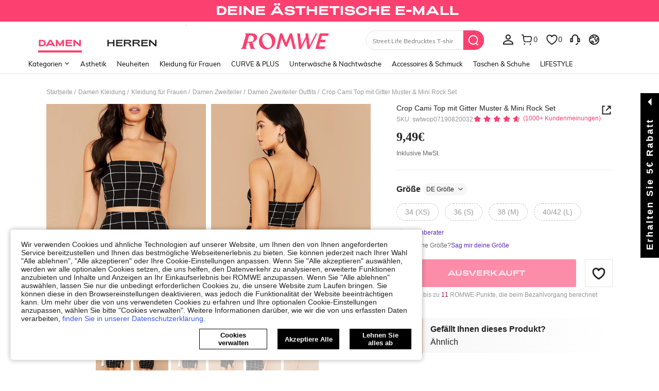

--- FILE ---
content_type: application/javascript
request_url: https://romwe.ltwebstatic.com/she_dist/assets/42381-83d657577ab194fd.js
body_size: 34464
content:
(self.webpackChunkSHEIN_W=self.webpackChunkSHEIN_W||[]).push([[42381],{594501:function(e,o,n){"use strict";n.r(o);var t=n(488276),i=n.n(t),r=n(458508),a=n.n(r)()(i());a.push([e.id,".check-btn[data-v-59d07b0f]{color:#2d68a8;position:absolute;top:0}[mir] .check-btn[data-v-59d07b0f]{cursor:pointer}[mir=ltr] .check-btn[data-v-59d07b0f]{right:15px}[mir=rtl] .check-btn[data-v-59d07b0f]{left:15px}[mir] .body.expand .c-icon-tip__icon[data-v-59d07b0f]{transform:rotate(0deg)}[mir=ltr] .body .c-icon-tip__icon[data-v-59d07b0f]{transform:rotate(180deg)}[mir=rtl] .body .c-icon-tip__icon[data-v-59d07b0f]{transform:rotate(-180deg)}","",{version:3,sources:["webpack://./public/src/pages/components/coupon/mall/coupon.vue"],names:[],mappings:"AAEA,4BAEE,aAAA,CADA,iBAAA,CAEA,KA4BF,CA/BA,kCAKE,cA0BF,CA/BA,sCAIE,UA2BF,CA/BA,sCAIE,SA2BF,CArBM,sDACE,sBAuBR,CAlBI,mDACE,wBAoBN,CArBI,mDACE,yBAoBN",sourcesContent:["@import '~public/src/less/RW_variables.less';@import '~public/src/less/mixins/lib.less';@import '~public/src/less/mixins/grid.less';@import '~public/src/less/mixins/buttons.less';@import '~public/src/less/mixins/clamp.less';@import '~public/src/less/mixins/discount_tag.less';@sui_color_brand: #FC4070;@sui_color_main: #FC4070;@sui_color_discount: #FC4070;@sui_color_discount_dark: #FC4070;@sui_color_promo: #FC4070;@sui_color_promo_dark: #FC4070;@sui_color_promo_bg: #FFF7F9;@sui_color_highlight: #B40954;@sui_color_highlight_special: #FC4070;@sui_color_welfare: #FC4070;@sui_color_welfare_dark: #FC4070;@sui_color_welfare_bg: #FFF7F9;@sui_color_honor: #FC4070;@sui_color_safety: #0D776E;@sui_color_safety_bg: #EFFBFA;@sui_color_new: #83FFCC;@sui_color_link: #5A29BB;@sui_color_note_light_bg: #F3EFFD;@sui_color_flash: #FF4C3A;@sui_color_guide: #FC4070;@sui_color_unusual: #CE1E33;@sui_color_unusual_bg: #FFE3E6;@sui_color_success: #0D776E;@sui_color_prompt_unusual: #FFE3E6;@sui_color_prompt_warning: #FFF9D9;@sui_color_prompt_success: #D8F5FA;@sui_color_prompt_common: #FFF3F9;@sui_color_button_stroke_light: #FC4070;@sui_color_micro_emphasis: #A84922;@sui_color_micro_emphasis_bg: #FFF7F0;@sui_color_lightgreen: #2BCACC;@sui_color_warning: #E34E60;@sui_color_black: #000000;@sui_color_black_alpha80: rgba(0,0,0,.8);@sui_color_black_alpha60: rgba(0,0,0,.6);@sui_color_black_alpha30: rgba(0,0,0,.3);@sui_color_white: #ffffff;@sui_color_white_alpha80: rgba(255,255,255,.8);@sui_color_white_alpha60: rgba(255,255,255,.6);@sui_color_white_alpha30: rgba(255,255,255,.3);@sui_color_white_alpha96: rgba(255,255,255,.96);@sui_color_gray_dark1: #222222;@sui_color_gray_alpha60: rgba(34,34,34,.6);@sui_color_gray_alpha30: rgba(34,34,34,.3);@sui_color_gray_dark2: #666666;@sui_color_gray_dark3: #767676;@sui_color_gray_light1: #959595;@sui_color_gray_light2: #bbbbbb;@sui_color_gray_light3: #cccccc;@sui_color_gray_weak1: #e5e5e5;@sui_color_gray_weak2: #F6F6F6;@sui_color_gray_weak1a: #F2F2F2;@sui_color_club_rosegold_dark1: #873C00;@sui_color_club_rosegold_dark2: #C96E3F;@sui_color_club_rosegold_dark3: #DA7E50;@sui_color_club_rosegold_dark4: #EAA27E;@sui_color_club_rosegold: #FFBA97;@sui_color_club_rosegold_light1: #FFD8C4;@sui_color_club_rosegold_light2: #FFE2D3;@sui_color_club_gold: #FEECC3;@sui_color_club_black: #161616;@sui_color_club_orange: #FF7F46;\n\n.check-btn{\n  position: absolute;\n  color: #2D68A8;\n  top: 0;\n  right: 15px;\n  cursor: pointer;\n}\n.body {\n  &.expand {\n    .c-icon-tip {\n      &__icon {\n        transform: rotate(0deg);\n      }\n    }\n  }\n  .c-icon-tip {\n    &__icon {\n      transform: rotate(180deg);\n    }\n  }\n}\n"],sourceRoot:""}]),o.default=a},954123:function(e,o,n){"use strict";n.r(o);var t=n(488276),i=n.n(t),r=n(458508),a=n.n(r)()(i());a.push([e.id,".coupon-countdown{align-items:flex-end;color:#fa6338;color:var(--themeColor,#fa6338);display:flex;flex-direction:column;font-size:12px;font-weight:400;line-height:14px}[brd=rw] .coupon-countdown{color:#222}.coupon-countdown__row{align-items:center;flex-direction:row}[brd=rw] .coupon-countdown__row{color:#666;color:var(--themeColor,#666)}[mir=ltr] .coupon-countdown__row .coupon-countdown__txt{margin-right:2px}[mir=rtl] .coupon-countdown__row .coupon-countdown__txt{margin-left:2px}.coupon-countdown__row .coupon-countdown__txt_bold{font-size:16px;font-weight:700}.coupon-countdown__time{align-items:center;display:flex}.coupon-countdown__time span{color:#fff;display:block;height:14px;line-height:14px}[mir] .coupon-countdown__time span{background-color:#fa6338;background-color:var(--themeColor,#fa6338);border-radius:2px;margin:0 2px;padding:0 2px;text-align:center}[mir][brd=rw] .coupon-countdown__time span{background-color:#222;background-color:var(--themeColor,#222)}","",{version:3,sources:["webpack://./public/src/pages/components/coupon/mall/couponCountdown.vue","webpack://./public/src/less/mixins/lib.less"],names:[],mappings:"AAEA,kBAGE,oBAAA,CAIA,aAAA,CAAA,+BAAA,CANA,YAAA,CACA,qBAAA,CAEA,cAAA,CAEA,eAAA,CADA,gBA8BF,CAnCA,2BASE,UA0BF,CAzBE,uBAEE,kBAAA,CADA,kBA8BJ,CA/BE,gCAIE,UAAA,CAAA,4BA2BJ,CA/BE,wDCoCE,gBDFJ,CAlCE,wDCoCE,eDFJ,CAlCE,mDAUI,cAAA,CADA,eA6BN,CAzBE,wBAEE,kBAAA,CADA,YA4BJ,CA7BE,6BAQI,UAAA,CAJA,aAAA,CAEA,WAAA,CACA,gBAmCN,CA1CE,mCASI,wBAAA,CAAA,0CAAA,CAGA,iBAAA,CADA,YAAA,CANA,aAAA,CAKA,iBAgCN,CA1CE,2CAcI,qBAAA,CAAA,uCA4BN",sourcesContent:["@import '~public/src/less/RW_variables.less';@import '~public/src/less/mixins/lib.less';@import '~public/src/less/mixins/grid.less';@import '~public/src/less/mixins/buttons.less';@import '~public/src/less/mixins/clamp.less';@import '~public/src/less/mixins/discount_tag.less';@sui_color_brand: #FC4070;@sui_color_main: #FC4070;@sui_color_discount: #FC4070;@sui_color_discount_dark: #FC4070;@sui_color_promo: #FC4070;@sui_color_promo_dark: #FC4070;@sui_color_promo_bg: #FFF7F9;@sui_color_highlight: #B40954;@sui_color_highlight_special: #FC4070;@sui_color_welfare: #FC4070;@sui_color_welfare_dark: #FC4070;@sui_color_welfare_bg: #FFF7F9;@sui_color_honor: #FC4070;@sui_color_safety: #0D776E;@sui_color_safety_bg: #EFFBFA;@sui_color_new: #83FFCC;@sui_color_link: #5A29BB;@sui_color_note_light_bg: #F3EFFD;@sui_color_flash: #FF4C3A;@sui_color_guide: #FC4070;@sui_color_unusual: #CE1E33;@sui_color_unusual_bg: #FFE3E6;@sui_color_success: #0D776E;@sui_color_prompt_unusual: #FFE3E6;@sui_color_prompt_warning: #FFF9D9;@sui_color_prompt_success: #D8F5FA;@sui_color_prompt_common: #FFF3F9;@sui_color_button_stroke_light: #FC4070;@sui_color_micro_emphasis: #A84922;@sui_color_micro_emphasis_bg: #FFF7F0;@sui_color_lightgreen: #2BCACC;@sui_color_warning: #E34E60;@sui_color_black: #000000;@sui_color_black_alpha80: rgba(0,0,0,.8);@sui_color_black_alpha60: rgba(0,0,0,.6);@sui_color_black_alpha30: rgba(0,0,0,.3);@sui_color_white: #ffffff;@sui_color_white_alpha80: rgba(255,255,255,.8);@sui_color_white_alpha60: rgba(255,255,255,.6);@sui_color_white_alpha30: rgba(255,255,255,.3);@sui_color_white_alpha96: rgba(255,255,255,.96);@sui_color_gray_dark1: #222222;@sui_color_gray_alpha60: rgba(34,34,34,.6);@sui_color_gray_alpha30: rgba(34,34,34,.3);@sui_color_gray_dark2: #666666;@sui_color_gray_dark3: #767676;@sui_color_gray_light1: #959595;@sui_color_gray_light2: #bbbbbb;@sui_color_gray_light3: #cccccc;@sui_color_gray_weak1: #e5e5e5;@sui_color_gray_weak2: #F6F6F6;@sui_color_gray_weak1a: #F2F2F2;@sui_color_club_rosegold_dark1: #873C00;@sui_color_club_rosegold_dark2: #C96E3F;@sui_color_club_rosegold_dark3: #DA7E50;@sui_color_club_rosegold_dark4: #EAA27E;@sui_color_club_rosegold: #FFBA97;@sui_color_club_rosegold_light1: #FFD8C4;@sui_color_club_rosegold_light2: #FFE2D3;@sui_color_club_gold: #FEECC3;@sui_color_club_black: #161616;@sui_color_club_orange: #FF7F46;\n\n.coupon-countdown {\n  display: flex;\n  flex-direction: column;\n  align-items: flex-end;\n  font-size: 12px;\n  line-height: 14px;\n  font-weight: 400;\n  color: var(--themeColor, #FA6338);\n  /*rw:begin*/\n  color: #222222;\n  &__row {\n    flex-direction: row;\n    align-items: center;\n    /*rw:begin*/\n    color: var(--themeColor, #666666);\n    .coupon-countdown__txt {\n      .margin-r(2px);\n    }\n    .coupon-countdown__txt_bold {\n      font-weight: 700;\n      font-size: 16px;\n    }\n  }\n  &__time {\n    display: flex;\n    align-items: center;\n    span {\n      display: block;\n      padding: 0 2px;\n      height: 14px;\n      line-height: 14px;\n      color: #fff;\n      background-color: var(--themeColor, #FA6338);\n      text-align: center;\n      margin: 0 2px;\n      border-radius: 2px;\n      /*rw:begin*/\n      background-color: var(--themeColor, #222222);\n    }\n  }\n}\n",'// Clearfix\n//\n// For modern browsers\n// 1. The space content is one way to avoid an Opera bug when the\n//    contenteditable attribute is included anywhere else in the document.\n//    Otherwise it causes space to appear at the top and bottom of elements\n//    that are clearfixed.\n// 2. The use of `table` rather than `block` is only necessary if using\n//    `:before` to contain the top-margins of child elements.\n//\n// Source: http://nicolasgallagher.com/micro-clearfix-hack/\n\n.clearfix() {\n  &:before,\n  &:after {\n    content: " "; // 1\n    display: table; // 2\n  }\n  &:after {\n    clear: both;\n  }\n}\n\n.fl() {\n    float: left !important; /* stylelint-disable-line declaration-no-important */\n}\n.fr() {\n    float: right !important; /* stylelint-disable-line declaration-no-important */\n}\n.normal-fl(){\n    float: left;\n}\n.normal-fr(){\n    float: right;\n}\n.txt-l() {\n    text-align: left;\n}\n.txt-r() {\n    text-align: right;\n}\n.bg-position-r() {\n  background-position: right;\n}\n.margin-l(@size) {\n    margin-left: @size;\n}\n.margin-r(@size) {\n    margin-right: @size;\n}\n.padding-l(@size) {\n    padding-left: @size;\n}\n.padding-r(@size) {\n    padding-right: @size;\n}\n.border-l(@size, @color) {\n    border-left: @size solid @color;\n}\n.border-r(@size, @color) {\n    border-right: @size solid @color;\n}\n.border-l-type(@size, @color, @type) {\n    border-left: @size @type @color;\n}\n.border-r-type(@size, @color, @type) {\n    border-right: @size @type @color;\n}\n.transform-origin-l() {\n  transform-origin: left;\n}\n.transform-origin-r() {\n  transform-origin: right;\n}\n.left(@size) {\n    left: @size;\n}\n.right(@size) {\n    right: @size;\n}\n.direction-l() {\n  direction: ltr;\n}\n.direction-r() {\n  direction: rtl;\n}\n\n.scrollbar-hor(){\n  &::-webkit-scrollbar {\n    height: 6px;\n  }\n  &::-webkit-scrollbar-thumb {\n      border-radius: 3px;\n      background-color: rgba(224,224,224,1);\n  }\n  &::-webkit-scrollbar-track {\n      border-radius: 3px;\n      background-color: rgba(247,248,250,1);\n  }\n}\n.scrollbar-ver() {\n  &::-webkit-scrollbar {\n    width: 6px!important;\n  }\n  &::-webkit-scrollbar-thumb {\n      border-radius: 3px;\n      background-color: rgba(224,224,224,1);\n  }\n  &::-webkit-scrollbar-track {\n      margin-top: 13px;\n      margin-bottom: 13px;\n      border-radius: 3px;\n      background-color: rgba(247,248,250,1);\n  }\n}\n\n.ver-hor-center() {\n  top: 50%;\n  left: 50%;\n  transform: translate(-50%, -50%);\n}\n\n.center-block() {\n  display: block;\n  margin-left: auto;\n  margin-right: auto;\n}\n\n.text-overflow() {\n  overflow: hidden;\n  text-overflow: ellipsis;\n  white-space: nowrap;\n}\n\n// 多行显示\n.line-camp(@clamp:2) {\n  text-overflow: -o-ellipsis-lastline;\n  overflow: hidden;\n  text-overflow: ellipsis;\n  display: -webkit-box;\n  -webkit-line-clamp: @clamp;\n  -webkit-box-orient: vertical;\n}\n\n.rational-box(@ratio) {\n    display: inline-block;\n    width: 100%;\n    height: 0;\n    overflow: hidden;\n    padding-bottom: @ratio;\n}\n\n.rational-img() {\n    width: 100%;\n    height: 100%;\n    object-fit: cover;\n    object-position: top;\n}\n\n.transition(@prop) {\n  transition: @prop .2s;\n}\n\n.transform-x(@distance) {\n  transform: translateX(@distance);\n}\n\n.transform-rotate(@deg) {\n  transform: rotate(@deg);\n}\n\n.placeholder(@color: @input-color-placeholder) {\n  // Firefox\n  &::-moz-placeholder {\n    color: @color;\n    opacity: 1; // Override Firefox\'s unusual default opacity; see https://github.com/twbs/bootstrap/pull/11526\n  }\n  &:-ms-input-placeholder { color: @color; } // Internet Explorer 10+\n  &::-webkit-input-placeholder  { color: @color; } // Safari and Chrome\n}\n\n// WebKit-style focus\n.tab-focus() {\n  // WebKit-specific. Other browsers will keep their default outline style.\n  // (Initially tried to also force default via `outline: initial`,\n  // but that seems to erroneously remove the outline in Firefox altogether.)\n  & when (@IS_SH) {\n    outline: 2px auto #ccc;\n  }\n  & when (@IS_RW) {\n    outline: none;\n  }\n}\n\n// 平行翻转\n.flip() {\n  transform: rotateY(0deg)\n}\n\n.transform-translate(@sizeX, @sizeY) {\n  transform: translate(@sizeX, @sizeY);\n}\n\n.transform-x-l(@x, @y) {\n  transform: translate(@x, @y);\n}\n\n\n// 左右线性渐变\n.bg-linear-gradient-l(@startColor, @endColor) {\n  background-image: linear-gradient(to left, @startColor, @endColor);\n}\n.bg-linear-gradient-r(@startColor, @endColor) {\n  background-image: linear-gradient(to right, @startColor, @endColor);\n}\n.border-radius-l(@sizeLeftTop,@sizeLeftBottom){\n  border-radius: @sizeLeftTop 0px 0px @sizeLeftBottom;\n}\n.border-radius-r(@sizeRightTop,@sizeRightBottom){\n  border-radius: 0px @sizeRightTop @sizeRightBottom 0px;\n}\n\n.zindex-translatez(@zindex,@translatez){\n  z-index: @zindex;\n  transform: @translatez;\n}\n\n.border-radius-l() {\n  border-radius: 18px 0 0 18px;\n}\n.border-radius-r() {\n  border-radius: 0 18px 18px 0;\n}\n'],sourceRoot:""}]),o.default=a},864108:function(e,o,n){"use strict";n.r(o);var t=n(488276),i=n.n(t),r=n(458508),a=n.n(r)()(i());a.push([e.id,".btn-operation{align-items:flex-end;display:flex;flex-direction:column}.btn-operation .icon-select-wrap{align-items:center;display:flex;height:22px;justify-content:center;min-width:22px;overflow:hidden}[mir] .btn-operation .c-icon-select{cursor:pointer;margin-bottom:6px}[mir] .btn-operation .apply-btn{background:#000;background:var(--btnColor,#000);border-color:#000;border-color:var(--btnColor,#000);border-radius:0;border-radius:2px;margin-bottom:6px}.btn-operation .coupon-countdown__txt{color:#222;color:var(--themeColor,#222)}.get-coupon-icon{align-items:center;display:flex;font-size:12px;font-weight:400;height:44px;justify-content:center;width:44px}[mir] .get-coupon-icon{border:1px solid #fa6338;border:1px solid var(--themeColor,#fa6338);border-radius:50%;padding:4px}[mir=ltr] .get-coupon-icon{transform:rotate(-30deg)}[mir=rtl] .get-coupon-icon{transform:rotate(30deg)}.get-coupon-icon .get-coupon-line{align-items:center;display:flex;height:100%;justify-content:center;width:100%}[mir] .get-coupon-icon .get-coupon-line{border:1px solid #fa6338;border:1px solid var(--themeColor,#fa6338);border-radius:50%}[mir] .get-coupon-icon .get-coupon-line .get-coupon-dashed{background-color:#fff6f3;background-color:var(--bgColor,#fff6f3);padding:2px 0}.get-coupon-icon .get-coupon-line .get-coupon-tip{height:15px;line-height:15px;max-width:53px;min-width:48px;overflow:hidden;text-overflow:ellipsis;white-space:nowrap}[mir] .get-coupon-icon .get-coupon-line .get-coupon-tip{background:#fff6f3;background:var(--bgColor,#fff6f3);border-color:#fa6338;border-color:var(--themeColor,#fa6338);border-style:solid;border-width:1px 0;text-align:center}.couppon-expansion-btn-B{color:#ffffd8;font-family:SF UI Display;font-size:12px;font-weight:700;white-space:nowrap}[mir] .couppon-expansion-btn-B{background-position:50%;background-repeat:no-repeat;background-size:contain;cursor:pointer;padding:6.11px 19.42px}[mir=ltr] .couppon-expansion-btn-B,[mir=rtl] .couppon-expansion-btn-B{animation:breathe .6s infinite}.coupon-expansion-btn{color:#fff;font-family:SF UI Display;font-size:12px;font-weight:700;position:relative;white-space:nowrap}[mir] .coupon-expansion-btn{background-position:50%;background-repeat:no-repeat;background-size:contain;cursor:pointer}[mir=ltr] .coupon-expansion-btn{animation:breathe .7s infinite;padding:7.11px 22.42px 5.11px 16.42px}[mir=rtl] .coupon-expansion-btn{animation:breathe .7s infinite;padding:7.11px 16.42px 5.11px 22.42px}.coupon-expansion-btn__badge{color:#fff;font-family:SF UI Text;font-size:12px;font-weight:600;line-height:normal;position:absolute;top:-15px;white-space:nowrap}[mir] .coupon-expansion-btn__badge{border-radius:11px;padding:3px 12px;transform:scale(.67)}[mir=ltr] .coupon-expansion-btn__badge{background:linear-gradient(90deg,#ff58b2 -.11%,#ff2525 99.89%);right:-5px;transform-origin:100% 100%}[mir=rtl] .coupon-expansion-btn__badge{background:linear-gradient(-90deg,#ff58b2 -.11%,#ff2525 99.89%);left:-5px;transform-origin:0 100%}@keyframes breathe{0%{transform:scale(.99)}50%{transform:scale(1.03)}to{transform:scale(.99)}}.stamp-warpper{-webkit-backface-visibility:hidden;backface-visibility:hidden;max-width:52px}[mir] .stamp-warpper{margin:auto}.coupon-stamp{position:relative}.coupon-stamp>div{align-items:center;display:flex;height:52px;justify-content:center;text-transform:uppercase;width:52px}[mir] .coupon-stamp>div{background-repeat:no-repeat;background-size:cover;transform-origin:50% 50%}[mir=ltr] .coupon-stamp>div{transform:rotate(-15deg) scale(1)}[mir=rtl] .coupon-stamp>div{transform:rotate(15deg) scale(1)}.coupon-stamp .scale-font{color:rgba(250,56,103,.5);font-family:SF UI Text;font-size:12px;font-weight:700;white-space:nowrap}[mir] .coupon-stamp .scale-font{transform:scale(.75)}[mir] .coupon-stamp .scale-font__limit{transform:scale(.5833)}[mir=ltr] .loaded .coupon-stamp>div{animation-delay:.1s;animation-duration:.4s;animation-name:fa-ltr}[mir=rtl] .loaded .coupon-stamp>div{animation-delay:.1s;animation-duration:.4s;animation-name:fa-rtl}@keyframes fa-ltr{0%{opacity:.4;transform:rotate(-15deg) scale(5)}to{opacity:.5;transform:rotate(-15deg) scale(1)}}@keyframes fa-rtl{0%{opacity:.4;transform:rotate(15deg) scale(5)}to{opacity:.5;transform:rotate(15deg) scale(1)}}.RW-start-soon{--sui-color-promo:#fc4070}[brd=rw] .RW-start-soon,[brd=rw] .RW-start-soon .coupon-countdown__txt{color:#fc4070;color:var(--sui-color-promo,#fc4070)}[mir][brd=rw] .RW-start-soon .coupon-countdown__time span{background-color:#fc4070;background-color:var(--sui-color-promo,#fc4070)}","",{version:3,sources:["webpack://./public/src/pages/components/coupon/mall/couponHandle.vue","webpack://./public/src/less/mixins/lib.less"],names:[],mappings:"AAEA,eAGE,oBAAA,CAFA,YAAA,CACA,qBA2BF,CA7BA,iCASI,kBAAA,CAJA,YAAA,CAEA,WAAA,CAGA,sBAAA,CAFA,cAAA,CAFA,eA+BJ,CArCA,oCAcI,cAAA,CADA,iBA4BJ,CAzCA,gCAmBI,eAAA,CAAA,+BAAA,CACA,iBAAA,CAAA,iCAAA,CACA,eAAA,CAEE,iBAAA,CANF,iBA+BJ,CAhDA,sCA2BI,UAAA,CAAA,4BAwBJ,CArBA,iBAOE,kBAAA,CADA,YAAA,CAGA,cAAA,CACA,eAAA,CARA,WAAA,CAMA,sBAAA,CAPA,UAiCF,CAlCA,uBAGE,wBAAA,CAAA,0CAAA,CACA,iBAAA,CACA,WA6BF,CAlCA,2BAWE,wBAuBF,CAlCA,2BAWE,uBAuBF,CAlCA,kCAkBI,kBAAA,CADA,YAAA,CAHA,WAAA,CAKA,sBAAA,CANA,UA8BJ,CA3CA,wCAeI,wBAAA,CAAA,0CAAA,CACA,iBA2BJ,CA3CA,2DAqBM,wBAAA,CAAA,uCAAA,CACA,aAyBN,CA/CA,kDA0BM,WAAA,CAGA,gBAAA,CAKA,cAAA,CAHA,cAAA,CCkEJ,eAAA,CACA,sBAAA,CACA,kBDtCF,CA7DA,wDAyBM,kBAAA,CAAA,iCAAA,CAEA,oBAAA,CAAA,sCAAA,CACA,kBAAA,CAEA,kBAAA,CAEA,iBA6BN,CArBA,yBAME,aAAA,CACA,yBAAA,CAFA,cAAA,CAIA,eAAA,CADA,kBA2BF,CAnCA,+BAIE,uBAAA,CAFA,2BAAA,CACA,uBAAA,CAFA,cAAA,CASA,sBAyBF,CAnCA,sEAWE,8BAwBF,CApBA,sBAOE,UAAA,CACA,yBAAA,CAFA,cAAA,CAIA,eAAA,CATA,iBAAA,CAQA,kBA0BF,CAnCA,4BAKE,uBAAA,CAFA,2BAAA,CACA,uBAAA,CAFA,cAiCF,CAnCA,gCAYE,8BAAA,CADA,qCAwBF,CAnCA,gCAYE,8BAAA,CADA,qCAwBF,CAtBE,6BAWE,UAAA,CAFA,sBAAA,CAJA,cAAA,CAKA,eAAA,CAFA,kBAAA,CAPA,iBAAA,CACA,SAAA,CAYA,kBAwBJ,CAtCE,mCAaE,kBAAA,CATA,gBAAA,CAEA,oBAgCJ,CAtCE,uCAYE,8DAAA,CATA,UAAA,CAIA,0BA+BJ,CAtCE,uCAYE,+DAAA,CATA,SAAA,CAIA,uBA+BJ,CArBA,mBACE,GACE,oBAuBF,CArBA,IACE,qBAuBF,CArBA,GACE,oBAuBF,CACF,CArBA,eAGE,kCAAA,CAAA,0BAAA,CAFA,cAyBF,CA1BA,qBAEE,WAwBF,CArBA,cACE,iBAuBF,CAxBA,kBAQI,kBAAA,CADA,YAAA,CADA,WAAA,CAGA,sBAAA,CAEA,wBAAA,CANA,UA+BJ,CApCA,wBAGI,2BAAA,CACA,qBAAA,CAQA,wBAwBJ,CApCA,4BAaI,iCAuBJ,CApCA,4BAaI,gCAuBJ,CApCA,0BAmBI,yBAAA,CAEA,sBAAA,CAJA,cAAA,CAGA,eAAA,CAJA,kBA4BJ,CA5CA,gCAkBI,oBA0BJ,CAtBI,uCACE,sBAwBN,CAnBA,oCAGE,mBAAA,CADD,sBAAA,CADC,qBAuBF,CAxBA,oCAGE,mBAAA,CADD,sBAAA,CADC,qBAuBF,CAlBA,kBACE,GAAK,UAAA,CAAc,iCAsBnB,CArBD,GAAO,UAAA,CAAa,iCAyBnB,CACF,CA5BA,kBACE,GAAK,UAAA,CAAc,gCAsBnB,CArBD,GAAO,UAAA,CAAa,gCAyBnB,CACF,CAtBA,eACE,yBA2BF,CA5BA,uEAOI,aAAA,CAAA,oCAyBJ,CAhCA,0DAYM,wBAAA,CAAA,+CAwBN",sourcesContent:["@import '~public/src/less/RW_variables.less';@import '~public/src/less/mixins/lib.less';@import '~public/src/less/mixins/grid.less';@import '~public/src/less/mixins/buttons.less';@import '~public/src/less/mixins/clamp.less';@import '~public/src/less/mixins/discount_tag.less';@sui_color_brand: #FC4070;@sui_color_main: #FC4070;@sui_color_discount: #FC4070;@sui_color_discount_dark: #FC4070;@sui_color_promo: #FC4070;@sui_color_promo_dark: #FC4070;@sui_color_promo_bg: #FFF7F9;@sui_color_highlight: #B40954;@sui_color_highlight_special: #FC4070;@sui_color_welfare: #FC4070;@sui_color_welfare_dark: #FC4070;@sui_color_welfare_bg: #FFF7F9;@sui_color_honor: #FC4070;@sui_color_safety: #0D776E;@sui_color_safety_bg: #EFFBFA;@sui_color_new: #83FFCC;@sui_color_link: #5A29BB;@sui_color_note_light_bg: #F3EFFD;@sui_color_flash: #FF4C3A;@sui_color_guide: #FC4070;@sui_color_unusual: #CE1E33;@sui_color_unusual_bg: #FFE3E6;@sui_color_success: #0D776E;@sui_color_prompt_unusual: #FFE3E6;@sui_color_prompt_warning: #FFF9D9;@sui_color_prompt_success: #D8F5FA;@sui_color_prompt_common: #FFF3F9;@sui_color_button_stroke_light: #FC4070;@sui_color_micro_emphasis: #A84922;@sui_color_micro_emphasis_bg: #FFF7F0;@sui_color_lightgreen: #2BCACC;@sui_color_warning: #E34E60;@sui_color_black: #000000;@sui_color_black_alpha80: rgba(0,0,0,.8);@sui_color_black_alpha60: rgba(0,0,0,.6);@sui_color_black_alpha30: rgba(0,0,0,.3);@sui_color_white: #ffffff;@sui_color_white_alpha80: rgba(255,255,255,.8);@sui_color_white_alpha60: rgba(255,255,255,.6);@sui_color_white_alpha30: rgba(255,255,255,.3);@sui_color_white_alpha96: rgba(255,255,255,.96);@sui_color_gray_dark1: #222222;@sui_color_gray_alpha60: rgba(34,34,34,.6);@sui_color_gray_alpha30: rgba(34,34,34,.3);@sui_color_gray_dark2: #666666;@sui_color_gray_dark3: #767676;@sui_color_gray_light1: #959595;@sui_color_gray_light2: #bbbbbb;@sui_color_gray_light3: #cccccc;@sui_color_gray_weak1: #e5e5e5;@sui_color_gray_weak2: #F6F6F6;@sui_color_gray_weak1a: #F2F2F2;@sui_color_club_rosegold_dark1: #873C00;@sui_color_club_rosegold_dark2: #C96E3F;@sui_color_club_rosegold_dark3: #DA7E50;@sui_color_club_rosegold_dark4: #EAA27E;@sui_color_club_rosegold: #FFBA97;@sui_color_club_rosegold_light1: #FFD8C4;@sui_color_club_rosegold_light2: #FFE2D3;@sui_color_club_gold: #FEECC3;@sui_color_club_black: #161616;@sui_color_club_orange: #FF7F46;\n\n.btn-operation {\n  display: flex;\n  flex-direction: column;\n  align-items: flex-end;\n  .icon-select-wrap {\n    display: flex;\n    overflow: hidden;\n    height: 22px;\n    min-width: 22px;\n    align-items: center;\n    justify-content: center;\n  }\n  .c-icon-select {\n    margin-bottom: 6px;\n    cursor: pointer;\n  }\n  .apply-btn {\n    margin-bottom: 6px;\n    // --btnColor 在 store_pages/components/CouponDrawer.vue 有定义\n    background: var(--btnColor, #000);\n    border-color: var(--btnColor, #000);\n    border-radius: 0;\n    & when (@IS_RW) {\n      border-radius: 2px;\n    }\n  }\n  .coupon-countdown__txt {\n    color: var(--themeColor, #222);\n  }\n}\n.get-coupon-icon {\n  width: 44px;\n  height: 44px;\n  border: 1px solid var(--themeColor, #FA6338);\n  border-radius: 50%;\n  padding: 4px;\n  display: flex;\n  align-items: center;\n  justify-content: center;\n  font-size: 12px;\n  font-weight: normal;\n  transform: rotateZ(-30deg);\n  .get-coupon-line {\n    width: 100%;\n    height: 100%;\n    border: 1px solid var(--themeColor, #FA6338);\n    border-radius: 50%;\n    display: flex;\n    align-items: center;\n    justify-content: center;\n    .get-coupon-dashed {\n      background-color: var(--bgColor, #fff6f3);\n      padding: 2px 0;\n    }\n    .get-coupon-tip {\n      background: var(--bgColor, #fff6f3);\n      height: 15px;\n      border-color: var(--themeColor, #FA6338);\n      border-style: solid;\n      line-height: 15px;\n      border-width: 1px 0 1px 0;\n      min-width: 48px;\n      text-align: center;\n      .text-overflow();\n      max-width: 53px;\n    }\n  }\n}\n\n/*膨胀劵B 样式 */\n.couppon-expansion-btn-B {\n  cursor: pointer;\n  background-repeat: no-repeat;\n  background-size: contain;\n  background-position: center;\n  font-size: 12px;\n  color: #ffffd8;\n  font-family: SF UI Display;\n  white-space: nowrap;\n  font-weight: 700;\n  padding: 6.11px 19.42px;\n  animation: breathe 0.6s infinite;\n}\n\n/*膨胀劵A 样式 */\n.coupon-expansion-btn {\n  position: relative;\n  cursor: pointer;\n  background-repeat: no-repeat;\n  background-size: contain;\n  background-position: center;\n  font-size: 12px;\n  color: #fff;\n  font-family: SF UI Display;\n  white-space: nowrap;\n  font-weight: 700;\n  padding: 7.11px 22.42px 5.11px 16.42px;\n  animation: breathe 0.7s infinite;\n  &__badge {\n    position: absolute;\n    top: -15px;\n    right: -5px;\n    padding: 3px 12px;\n    font-size: 12px;\n    transform: scale(.67);\n    transform-origin: 100% 100%;\n    line-height: normal;\n    font-family: 'SF UI Text';\n    font-weight: 600;\n    color: #fff;\n    background: linear-gradient(90deg, #FF58B2 -0.11%, #FF2525 99.89%);\n    border-radius: 11px;\n    white-space: nowrap;\n  }\n}\n@keyframes breathe {\n  0% {\n    transform: scale(0.99);\n  }\n  50% {\n    transform: scale(1.03);\n  }\n  100% {\n    transform: scale(0.99);\n  }\n}\n.stamp-warpper {\n  max-width: 52px;\n  margin: auto;\n  backface-visibility: hidden;\n}\n.coupon-stamp {\n  position: relative;\n  > div {\n    background-repeat: no-repeat;\n    background-size: cover;\n    width: 52px;\n    height: 52px;\n    display: flex;\n    align-items: center;\n    justify-content: center;\n    text-transform: uppercase;\n    text-transform: uppercase;\n    transform-origin: 50% 50%;\n    transform: rotate(-15deg) scale(1);\n  }\n  .scale-font {\n    white-space: nowrap;\n    font-size: 12px;\n    transform: scale(0.75);\n    color: rgba(250, 56, 103, .5);\n    font-weight: 700;\n    font-family: \"SF UI Text\";\n    &__limit {\n      transform: scale(0.5833);\n    }\n  }\n}\n\n.loaded .coupon-stamp > div {\n  animation-name: fa;\n\tanimation-duration: 0.4s;\n  animation-delay: .1s;\n  // transform: rotate(-15deg) scale(1);\n}\n@keyframes fa {\n  0% { opacity: 0.4; transform: rotate(-15deg) scale(5);}\n\t100% { opacity: 0.5;transform: rotate(-15deg) scale(1);;}\n}\n\n/* RW 未开始券倒计时 样式 */\n.RW-start-soon {\n  --sui-color-promo: #FC4070;\n  /*rw:begin*/\n  color: var(--sui-color-promo, #FC4070);\n\n  .coupon-countdown__txt {\n    /*rw:begin*/\n    color: var(--sui-color-promo, #FC4070);\n  }\n  .coupon-countdown__time {\n    span {\n      /*rw:begin*/\n      background-color: var(--sui-color-promo, #FC4070);\n    }\n  }\n}\n",'// Clearfix\n//\n// For modern browsers\n// 1. The space content is one way to avoid an Opera bug when the\n//    contenteditable attribute is included anywhere else in the document.\n//    Otherwise it causes space to appear at the top and bottom of elements\n//    that are clearfixed.\n// 2. The use of `table` rather than `block` is only necessary if using\n//    `:before` to contain the top-margins of child elements.\n//\n// Source: http://nicolasgallagher.com/micro-clearfix-hack/\n\n.clearfix() {\n  &:before,\n  &:after {\n    content: " "; // 1\n    display: table; // 2\n  }\n  &:after {\n    clear: both;\n  }\n}\n\n.fl() {\n    float: left !important; /* stylelint-disable-line declaration-no-important */\n}\n.fr() {\n    float: right !important; /* stylelint-disable-line declaration-no-important */\n}\n.normal-fl(){\n    float: left;\n}\n.normal-fr(){\n    float: right;\n}\n.txt-l() {\n    text-align: left;\n}\n.txt-r() {\n    text-align: right;\n}\n.bg-position-r() {\n  background-position: right;\n}\n.margin-l(@size) {\n    margin-left: @size;\n}\n.margin-r(@size) {\n    margin-right: @size;\n}\n.padding-l(@size) {\n    padding-left: @size;\n}\n.padding-r(@size) {\n    padding-right: @size;\n}\n.border-l(@size, @color) {\n    border-left: @size solid @color;\n}\n.border-r(@size, @color) {\n    border-right: @size solid @color;\n}\n.border-l-type(@size, @color, @type) {\n    border-left: @size @type @color;\n}\n.border-r-type(@size, @color, @type) {\n    border-right: @size @type @color;\n}\n.transform-origin-l() {\n  transform-origin: left;\n}\n.transform-origin-r() {\n  transform-origin: right;\n}\n.left(@size) {\n    left: @size;\n}\n.right(@size) {\n    right: @size;\n}\n.direction-l() {\n  direction: ltr;\n}\n.direction-r() {\n  direction: rtl;\n}\n\n.scrollbar-hor(){\n  &::-webkit-scrollbar {\n    height: 6px;\n  }\n  &::-webkit-scrollbar-thumb {\n      border-radius: 3px;\n      background-color: rgba(224,224,224,1);\n  }\n  &::-webkit-scrollbar-track {\n      border-radius: 3px;\n      background-color: rgba(247,248,250,1);\n  }\n}\n.scrollbar-ver() {\n  &::-webkit-scrollbar {\n    width: 6px!important;\n  }\n  &::-webkit-scrollbar-thumb {\n      border-radius: 3px;\n      background-color: rgba(224,224,224,1);\n  }\n  &::-webkit-scrollbar-track {\n      margin-top: 13px;\n      margin-bottom: 13px;\n      border-radius: 3px;\n      background-color: rgba(247,248,250,1);\n  }\n}\n\n.ver-hor-center() {\n  top: 50%;\n  left: 50%;\n  transform: translate(-50%, -50%);\n}\n\n.center-block() {\n  display: block;\n  margin-left: auto;\n  margin-right: auto;\n}\n\n.text-overflow() {\n  overflow: hidden;\n  text-overflow: ellipsis;\n  white-space: nowrap;\n}\n\n// 多行显示\n.line-camp(@clamp:2) {\n  text-overflow: -o-ellipsis-lastline;\n  overflow: hidden;\n  text-overflow: ellipsis;\n  display: -webkit-box;\n  -webkit-line-clamp: @clamp;\n  -webkit-box-orient: vertical;\n}\n\n.rational-box(@ratio) {\n    display: inline-block;\n    width: 100%;\n    height: 0;\n    overflow: hidden;\n    padding-bottom: @ratio;\n}\n\n.rational-img() {\n    width: 100%;\n    height: 100%;\n    object-fit: cover;\n    object-position: top;\n}\n\n.transition(@prop) {\n  transition: @prop .2s;\n}\n\n.transform-x(@distance) {\n  transform: translateX(@distance);\n}\n\n.transform-rotate(@deg) {\n  transform: rotate(@deg);\n}\n\n.placeholder(@color: @input-color-placeholder) {\n  // Firefox\n  &::-moz-placeholder {\n    color: @color;\n    opacity: 1; // Override Firefox\'s unusual default opacity; see https://github.com/twbs/bootstrap/pull/11526\n  }\n  &:-ms-input-placeholder { color: @color; } // Internet Explorer 10+\n  &::-webkit-input-placeholder  { color: @color; } // Safari and Chrome\n}\n\n// WebKit-style focus\n.tab-focus() {\n  // WebKit-specific. Other browsers will keep their default outline style.\n  // (Initially tried to also force default via `outline: initial`,\n  // but that seems to erroneously remove the outline in Firefox altogether.)\n  & when (@IS_SH) {\n    outline: 2px auto #ccc;\n  }\n  & when (@IS_RW) {\n    outline: none;\n  }\n}\n\n// 平行翻转\n.flip() {\n  transform: rotateY(0deg)\n}\n\n.transform-translate(@sizeX, @sizeY) {\n  transform: translate(@sizeX, @sizeY);\n}\n\n.transform-x-l(@x, @y) {\n  transform: translate(@x, @y);\n}\n\n\n// 左右线性渐变\n.bg-linear-gradient-l(@startColor, @endColor) {\n  background-image: linear-gradient(to left, @startColor, @endColor);\n}\n.bg-linear-gradient-r(@startColor, @endColor) {\n  background-image: linear-gradient(to right, @startColor, @endColor);\n}\n.border-radius-l(@sizeLeftTop,@sizeLeftBottom){\n  border-radius: @sizeLeftTop 0px 0px @sizeLeftBottom;\n}\n.border-radius-r(@sizeRightTop,@sizeRightBottom){\n  border-radius: 0px @sizeRightTop @sizeRightBottom 0px;\n}\n\n.zindex-translatez(@zindex,@translatez){\n  z-index: @zindex;\n  transform: @translatez;\n}\n\n.border-radius-l() {\n  border-radius: 18px 0 0 18px;\n}\n.border-radius-r() {\n  border-radius: 0 18px 18px 0;\n}\n'],sourceRoot:""}]),o.default=a},593148:function(e,o,n){"use strict";n.r(o);var t=n(488276),i=n.n(t),r=n(458508),a=n.n(r)()(i());a.push([e.id,".coupon-main{width:100%}.coupon-main .copy-code-btn{color:#2d68a8;flex:1}[mir] .coupon-main .copy-code-btn{cursor:pointer}[mir=ltr] .coupon-main .copy-code-btn{padding-left:8px;text-align:left}[mir=rtl] .coupon-main .copy-code-btn{padding-right:8px;text-align:right}.coupon-main .coupon-tag-list{font-size:12px;font-weight:400;line-height:16px;word-break:break-all}[mir] .coupon-main .coupon-tag-list{margin-top:8px}.coupon-main .coupon-tag-list .coupon-tag-item{color:#fff;display:inline-block;font-size:10px}[mir] .coupon-main .coupon-tag-list .coupon-tag-item{background:#fc4070;background:var(--themeColor,#fc4070);padding:2px 4px}[mir=ltr] .coupon-main .coupon-tag-list .coupon-tag-item{margin-right:4px}[mir=rtl] .coupon-main .coupon-tag-list .coupon-tag-item{margin-left:4px}.goods-icon-tips{color:#959595}[mir=ltr] .goods-icon-tips{margin-left:.106667rem}[mir=rtl] .goods-icon-tips{margin-right:.106667rem}.sui-toast__content{word-wrap:break-word}","",{version:3,sources:["webpack://./public/src/pages/components/coupon/mall/couponMain.vue","webpack://./public/src/less/mixins/lib.less"],names:[],mappings:"AAEA,aACE,UA0BF,CA3BA,4BAII,aAAA,CAEA,MA4BJ,CAlCA,kCAGI,cA+BJ,CAlCA,sCAKI,gBAAA,CAEA,eA2BJ,CAlCA,sCAKI,iBAAA,CAEA,gBA2BJ,CAlCA,8BAWI,cAAA,CAEA,eAAA,CADA,gBAAA,CAEA,oBA2BJ,CAzCA,oCAUI,cA+BJ,CAzCA,+CAmBM,UAAA,CAEA,oBAAA,CALA,cAiCN,CAjDA,qDAkBM,kBAAA,CAAA,oCAAA,CADA,eAgCN,CAjDA,yDAoBM,gBA6BN,CAjDA,yDAoBM,eA6BN,CAxBA,iBACE,aA2BF,CA5BA,2BCkBI,sBDUJ,CA5BA,2BCkBI,uBDUJ,CAvBA,oBACE,oBAyBF",sourcesContent:["@import '~public/src/less/RW_variables.less';@import '~public/src/less/mixins/lib.less';@import '~public/src/less/mixins/grid.less';@import '~public/src/less/mixins/buttons.less';@import '~public/src/less/mixins/clamp.less';@import '~public/src/less/mixins/discount_tag.less';@sui_color_brand: #FC4070;@sui_color_main: #FC4070;@sui_color_discount: #FC4070;@sui_color_discount_dark: #FC4070;@sui_color_promo: #FC4070;@sui_color_promo_dark: #FC4070;@sui_color_promo_bg: #FFF7F9;@sui_color_highlight: #B40954;@sui_color_highlight_special: #FC4070;@sui_color_welfare: #FC4070;@sui_color_welfare_dark: #FC4070;@sui_color_welfare_bg: #FFF7F9;@sui_color_honor: #FC4070;@sui_color_safety: #0D776E;@sui_color_safety_bg: #EFFBFA;@sui_color_new: #83FFCC;@sui_color_link: #5A29BB;@sui_color_note_light_bg: #F3EFFD;@sui_color_flash: #FF4C3A;@sui_color_guide: #FC4070;@sui_color_unusual: #CE1E33;@sui_color_unusual_bg: #FFE3E6;@sui_color_success: #0D776E;@sui_color_prompt_unusual: #FFE3E6;@sui_color_prompt_warning: #FFF9D9;@sui_color_prompt_success: #D8F5FA;@sui_color_prompt_common: #FFF3F9;@sui_color_button_stroke_light: #FC4070;@sui_color_micro_emphasis: #A84922;@sui_color_micro_emphasis_bg: #FFF7F0;@sui_color_lightgreen: #2BCACC;@sui_color_warning: #E34E60;@sui_color_black: #000000;@sui_color_black_alpha80: rgba(0,0,0,.8);@sui_color_black_alpha60: rgba(0,0,0,.6);@sui_color_black_alpha30: rgba(0,0,0,.3);@sui_color_white: #ffffff;@sui_color_white_alpha80: rgba(255,255,255,.8);@sui_color_white_alpha60: rgba(255,255,255,.6);@sui_color_white_alpha30: rgba(255,255,255,.3);@sui_color_white_alpha96: rgba(255,255,255,.96);@sui_color_gray_dark1: #222222;@sui_color_gray_alpha60: rgba(34,34,34,.6);@sui_color_gray_alpha30: rgba(34,34,34,.3);@sui_color_gray_dark2: #666666;@sui_color_gray_dark3: #767676;@sui_color_gray_light1: #959595;@sui_color_gray_light2: #bbbbbb;@sui_color_gray_light3: #cccccc;@sui_color_gray_weak1: #e5e5e5;@sui_color_gray_weak2: #F6F6F6;@sui_color_gray_weak1a: #F2F2F2;@sui_color_club_rosegold_dark1: #873C00;@sui_color_club_rosegold_dark2: #C96E3F;@sui_color_club_rosegold_dark3: #DA7E50;@sui_color_club_rosegold_dark4: #EAA27E;@sui_color_club_rosegold: #FFBA97;@sui_color_club_rosegold_light1: #FFD8C4;@sui_color_club_rosegold_light2: #FFE2D3;@sui_color_club_gold: #FEECC3;@sui_color_club_black: #161616;@sui_color_club_orange: #FF7F46;\n\n.coupon-main {\n  width: 100%;\n  .copy-code-btn{\n    cursor: pointer;\n    color: #2D68A8;\n    padding-left: 8px;\n    flex: 1;\n    text-align: left;\n  }\n  .coupon-tag-list{\n    margin-top: 8px;\n    font-size: 12px;\n    line-height: 16px;\n    font-weight: normal;\n    word-break: break-all;\n    .coupon-tag-item{\n      font-size: 10px;\n      padding: 2px 4px;\n      background: var(--themeColor, @sui_color_welfare);\n      color: #FFFFFF;\n      margin-right: 4px;\n      display: inline-block;\n    }\n  }\n}\n.goods-icon-tips {\n  color: @sui_color_gray_light1;\n  .margin-l(.106667rem);\n}\n\n.sui-toast__content {\n  word-wrap: break-word;\n}\n",'// Clearfix\n//\n// For modern browsers\n// 1. The space content is one way to avoid an Opera bug when the\n//    contenteditable attribute is included anywhere else in the document.\n//    Otherwise it causes space to appear at the top and bottom of elements\n//    that are clearfixed.\n// 2. The use of `table` rather than `block` is only necessary if using\n//    `:before` to contain the top-margins of child elements.\n//\n// Source: http://nicolasgallagher.com/micro-clearfix-hack/\n\n.clearfix() {\n  &:before,\n  &:after {\n    content: " "; // 1\n    display: table; // 2\n  }\n  &:after {\n    clear: both;\n  }\n}\n\n.fl() {\n    float: left !important; /* stylelint-disable-line declaration-no-important */\n}\n.fr() {\n    float: right !important; /* stylelint-disable-line declaration-no-important */\n}\n.normal-fl(){\n    float: left;\n}\n.normal-fr(){\n    float: right;\n}\n.txt-l() {\n    text-align: left;\n}\n.txt-r() {\n    text-align: right;\n}\n.bg-position-r() {\n  background-position: right;\n}\n.margin-l(@size) {\n    margin-left: @size;\n}\n.margin-r(@size) {\n    margin-right: @size;\n}\n.padding-l(@size) {\n    padding-left: @size;\n}\n.padding-r(@size) {\n    padding-right: @size;\n}\n.border-l(@size, @color) {\n    border-left: @size solid @color;\n}\n.border-r(@size, @color) {\n    border-right: @size solid @color;\n}\n.border-l-type(@size, @color, @type) {\n    border-left: @size @type @color;\n}\n.border-r-type(@size, @color, @type) {\n    border-right: @size @type @color;\n}\n.transform-origin-l() {\n  transform-origin: left;\n}\n.transform-origin-r() {\n  transform-origin: right;\n}\n.left(@size) {\n    left: @size;\n}\n.right(@size) {\n    right: @size;\n}\n.direction-l() {\n  direction: ltr;\n}\n.direction-r() {\n  direction: rtl;\n}\n\n.scrollbar-hor(){\n  &::-webkit-scrollbar {\n    height: 6px;\n  }\n  &::-webkit-scrollbar-thumb {\n      border-radius: 3px;\n      background-color: rgba(224,224,224,1);\n  }\n  &::-webkit-scrollbar-track {\n      border-radius: 3px;\n      background-color: rgba(247,248,250,1);\n  }\n}\n.scrollbar-ver() {\n  &::-webkit-scrollbar {\n    width: 6px!important;\n  }\n  &::-webkit-scrollbar-thumb {\n      border-radius: 3px;\n      background-color: rgba(224,224,224,1);\n  }\n  &::-webkit-scrollbar-track {\n      margin-top: 13px;\n      margin-bottom: 13px;\n      border-radius: 3px;\n      background-color: rgba(247,248,250,1);\n  }\n}\n\n.ver-hor-center() {\n  top: 50%;\n  left: 50%;\n  transform: translate(-50%, -50%);\n}\n\n.center-block() {\n  display: block;\n  margin-left: auto;\n  margin-right: auto;\n}\n\n.text-overflow() {\n  overflow: hidden;\n  text-overflow: ellipsis;\n  white-space: nowrap;\n}\n\n// 多行显示\n.line-camp(@clamp:2) {\n  text-overflow: -o-ellipsis-lastline;\n  overflow: hidden;\n  text-overflow: ellipsis;\n  display: -webkit-box;\n  -webkit-line-clamp: @clamp;\n  -webkit-box-orient: vertical;\n}\n\n.rational-box(@ratio) {\n    display: inline-block;\n    width: 100%;\n    height: 0;\n    overflow: hidden;\n    padding-bottom: @ratio;\n}\n\n.rational-img() {\n    width: 100%;\n    height: 100%;\n    object-fit: cover;\n    object-position: top;\n}\n\n.transition(@prop) {\n  transition: @prop .2s;\n}\n\n.transform-x(@distance) {\n  transform: translateX(@distance);\n}\n\n.transform-rotate(@deg) {\n  transform: rotate(@deg);\n}\n\n.placeholder(@color: @input-color-placeholder) {\n  // Firefox\n  &::-moz-placeholder {\n    color: @color;\n    opacity: 1; // Override Firefox\'s unusual default opacity; see https://github.com/twbs/bootstrap/pull/11526\n  }\n  &:-ms-input-placeholder { color: @color; } // Internet Explorer 10+\n  &::-webkit-input-placeholder  { color: @color; } // Safari and Chrome\n}\n\n// WebKit-style focus\n.tab-focus() {\n  // WebKit-specific. Other browsers will keep their default outline style.\n  // (Initially tried to also force default via `outline: initial`,\n  // but that seems to erroneously remove the outline in Firefox altogether.)\n  & when (@IS_SH) {\n    outline: 2px auto #ccc;\n  }\n  & when (@IS_RW) {\n    outline: none;\n  }\n}\n\n// 平行翻转\n.flip() {\n  transform: rotateY(0deg)\n}\n\n.transform-translate(@sizeX, @sizeY) {\n  transform: translate(@sizeX, @sizeY);\n}\n\n.transform-x-l(@x, @y) {\n  transform: translate(@x, @y);\n}\n\n\n// 左右线性渐变\n.bg-linear-gradient-l(@startColor, @endColor) {\n  background-image: linear-gradient(to left, @startColor, @endColor);\n}\n.bg-linear-gradient-r(@startColor, @endColor) {\n  background-image: linear-gradient(to right, @startColor, @endColor);\n}\n.border-radius-l(@sizeLeftTop,@sizeLeftBottom){\n  border-radius: @sizeLeftTop 0px 0px @sizeLeftBottom;\n}\n.border-radius-r(@sizeRightTop,@sizeRightBottom){\n  border-radius: 0px @sizeRightTop @sizeRightBottom 0px;\n}\n\n.zindex-translatez(@zindex,@translatez){\n  z-index: @zindex;\n  transform: @translatez;\n}\n\n.border-radius-l() {\n  border-radius: 18px 0 0 18px;\n}\n.border-radius-r() {\n  border-radius: 0 18px 18px 0;\n}\n'],sourceRoot:""}]),o.default=a},126524:function(e,o,n){"use strict";n.r(o);var t=n(488276),i=n.n(t),r=n(458508),a=n.n(r)()(i());a.push([e.id,'.revisit-use-range[data-v-245b1eaf]{display:flex;justify-content:space-between}.use-range.has_sc_link[data-v-245b1eaf]{color:#000}[mir] .use-range.has_sc_link[data-v-245b1eaf]{cursor:pointer}.use-range.has_sc_link span[data-v-245b1eaf]{position:relative}.use-range.has_sc_link span[data-v-245b1eaf]:after{color:#000;content:">";font-size:12px;position:absolute}[mir] .use-range.has_sc_link span[data-v-245b1eaf]:after{transform:scale(.9)}[mir=ltr] .use-range.has_sc_link span[data-v-245b1eaf]:after{right:-12px}[mir=rtl] .use-range.has_sc_link span[data-v-245b1eaf]:after{left:-12px}.use-range.has_sc_link[data-v-245b1eaf]:before{color:#000}.code-range>.copy-code-btn[data-v-245b1eaf]{color:#2d68a8;flex:1}[mir] .code-range>.copy-code-btn[data-v-245b1eaf]{cursor:pointer}[mir=ltr] .code-range>.copy-code-btn[data-v-245b1eaf]{padding-left:8px;text-align:left}[mir=rtl] .code-range>.copy-code-btn[data-v-245b1eaf]{padding-right:8px;text-align:right}',"",{version:3,sources:["webpack://./public/src/pages/components/coupon/mall/couponTips.vue"],names:[],mappings:"AAEA,oCACE,YAAA,CACA,6BA0BF,CAvBA,wCAEE,UAyBF,CA3BA,8CACE,cA0BF,CA3BA,6CAII,iBA0BJ,CA9BA,mDAYI,UAAA,CADA,WAAA,CAFA,cAAA,CAFA,iBA+BJ,CAtCA,yDAUI,mBA4BJ,CAtCA,6DAQI,WA8BJ,CAtCA,6DAQI,UA8BJ,CAvBA,+CACE,UAyBF,CAtBA,4CAEI,aAAA,CAEA,MAyBJ,CA7BA,kDACI,cA4BJ,CA7BA,sDAGI,gBAAA,CAEA,eAwBJ,CA7BA,sDAGI,iBAAA,CAEA,gBAwBJ",sourcesContent:["@import '~public/src/less/RW_variables.less';@import '~public/src/less/mixins/lib.less';@import '~public/src/less/mixins/grid.less';@import '~public/src/less/mixins/buttons.less';@import '~public/src/less/mixins/clamp.less';@import '~public/src/less/mixins/discount_tag.less';@sui_color_brand: #FC4070;@sui_color_main: #FC4070;@sui_color_discount: #FC4070;@sui_color_discount_dark: #FC4070;@sui_color_promo: #FC4070;@sui_color_promo_dark: #FC4070;@sui_color_promo_bg: #FFF7F9;@sui_color_highlight: #B40954;@sui_color_highlight_special: #FC4070;@sui_color_welfare: #FC4070;@sui_color_welfare_dark: #FC4070;@sui_color_welfare_bg: #FFF7F9;@sui_color_honor: #FC4070;@sui_color_safety: #0D776E;@sui_color_safety_bg: #EFFBFA;@sui_color_new: #83FFCC;@sui_color_link: #5A29BB;@sui_color_note_light_bg: #F3EFFD;@sui_color_flash: #FF4C3A;@sui_color_guide: #FC4070;@sui_color_unusual: #CE1E33;@sui_color_unusual_bg: #FFE3E6;@sui_color_success: #0D776E;@sui_color_prompt_unusual: #FFE3E6;@sui_color_prompt_warning: #FFF9D9;@sui_color_prompt_success: #D8F5FA;@sui_color_prompt_common: #FFF3F9;@sui_color_button_stroke_light: #FC4070;@sui_color_micro_emphasis: #A84922;@sui_color_micro_emphasis_bg: #FFF7F0;@sui_color_lightgreen: #2BCACC;@sui_color_warning: #E34E60;@sui_color_black: #000000;@sui_color_black_alpha80: rgba(0,0,0,.8);@sui_color_black_alpha60: rgba(0,0,0,.6);@sui_color_black_alpha30: rgba(0,0,0,.3);@sui_color_white: #ffffff;@sui_color_white_alpha80: rgba(255,255,255,.8);@sui_color_white_alpha60: rgba(255,255,255,.6);@sui_color_white_alpha30: rgba(255,255,255,.3);@sui_color_white_alpha96: rgba(255,255,255,.96);@sui_color_gray_dark1: #222222;@sui_color_gray_alpha60: rgba(34,34,34,.6);@sui_color_gray_alpha30: rgba(34,34,34,.3);@sui_color_gray_dark2: #666666;@sui_color_gray_dark3: #767676;@sui_color_gray_light1: #959595;@sui_color_gray_light2: #bbbbbb;@sui_color_gray_light3: #cccccc;@sui_color_gray_weak1: #e5e5e5;@sui_color_gray_weak2: #F6F6F6;@sui_color_gray_weak1a: #F2F2F2;@sui_color_club_rosegold_dark1: #873C00;@sui_color_club_rosegold_dark2: #C96E3F;@sui_color_club_rosegold_dark3: #DA7E50;@sui_color_club_rosegold_dark4: #EAA27E;@sui_color_club_rosegold: #FFBA97;@sui_color_club_rosegold_light1: #FFD8C4;@sui_color_club_rosegold_light2: #FFE2D3;@sui_color_club_gold: #FEECC3;@sui_color_club_black: #161616;@sui_color_club_orange: #FF7F46;\n\n.revisit-use-range{\n  display: flex;\n  justify-content: space-between;\n}\n\n.use-range.has_sc_link {\n  cursor: pointer;\n  color: #000;\n  span {\n    position: relative;\n  }\n  span::after{\n    position: absolute;\n    right: -12px;\n    font-size: 12px;\n    transform: scale(0.9);\n    content: '>';\n    color: #000;\n  }\n}\n.use-range.has_sc_link::before{\n  color: #000;\n}\n\n.code-range > .copy-code-btn{\n    cursor: pointer;\n    color: #2D68A8;\n    padding-left: 8px;\n    flex: 1;\n    text-align: left;\n  }\n\n"],sourceRoot:""}]),o.default=a},257513:function(e,o,n){"use strict";n.r(o);var t=n(488276),i=n.n(t),r=n(458508),a=n.n(r)()(i());a.push([e.id,".head-column{align-items:flex-start;flex-direction:column;width:100%}.head-column .head-column_top{align-items:center;display:flex;justify-content:space-between;width:100%}[mir] .head-column .head-column_top .sub-item{margin-bottom:16px}.head-column .head-right{height:80px;justify-content:center;max-width:50%}[mir=ltr] .head-column .head-right{border-left:1px dashed #fc4070;padding-left:15px}[mir=rtl] .head-column .head-right{border-right:1px dashed #fc4070;padding-right:15px}.head-column__labels{align-self:flex-start}.head-column__labels>span{color:#5a29bb;font-family:SF UI Display;font-size:10px;font-weight:400;line-height:16px;white-space:nowrap}[mir] .head-column__labels>span{background-color:#f3effd;border:1px solid rgba(51,126,255,.2);border-radius:1px;padding:0 4px}.head-column__categories{align-self:flex-start}[mir=ltr] .head-column.noBtn .head-right{border-left:none}[mir=rtl] .head-column.noBtn .head-right{border-right:none}[mir] .expired .head-right{border-color:#ccc}","",{version:3,sources:["webpack://./public/src/pages/components/coupon/mall/header/column.vue","webpack://./public/src/less/mixins/lib.less"],names:[],mappings:"AAEA,aAGE,sBAAA,CADA,qBAAA,CADA,UA4BF,CA7BA,8BAOI,kBAAA,CADA,YAAA,CAEA,6BAAA,CAHA,UA8BJ,CAnCA,8CAUM,kBA4BN,CAtCA,yBAgBI,WAAA,CACA,sBAAA,CAHA,aA+BJ,CA7CA,mCC6DI,8BAAA,CAZA,iBDJJ,CA7CA,mCC6DI,+BAAA,CAZA,kBDJJ,CAxBE,qBACE,qBA0BJ,CA3BE,0BAYI,aAAA,CATA,yBAAA,CACA,cAAA,CAKA,eAAA,CADA,gBAAA,CAEA,kBA6BN,CAvCE,gCAWI,wBAAA,CAJA,oCAAA,CADA,iBAAA,CADA,aAkCN,CAvBE,yBACE,qBAyBJ,CAtBA,yCAEK,gBAuBL,CAzBA,yCAEK,iBAuBL,CAnBA,2BAEI,iBAoBJ",sourcesContent:["@import '~public/src/less/RW_variables.less';@import '~public/src/less/mixins/lib.less';@import '~public/src/less/mixins/grid.less';@import '~public/src/less/mixins/buttons.less';@import '~public/src/less/mixins/clamp.less';@import '~public/src/less/mixins/discount_tag.less';@sui_color_brand: #FC4070;@sui_color_main: #FC4070;@sui_color_discount: #FC4070;@sui_color_discount_dark: #FC4070;@sui_color_promo: #FC4070;@sui_color_promo_dark: #FC4070;@sui_color_promo_bg: #FFF7F9;@sui_color_highlight: #B40954;@sui_color_highlight_special: #FC4070;@sui_color_welfare: #FC4070;@sui_color_welfare_dark: #FC4070;@sui_color_welfare_bg: #FFF7F9;@sui_color_honor: #FC4070;@sui_color_safety: #0D776E;@sui_color_safety_bg: #EFFBFA;@sui_color_new: #83FFCC;@sui_color_link: #5A29BB;@sui_color_note_light_bg: #F3EFFD;@sui_color_flash: #FF4C3A;@sui_color_guide: #FC4070;@sui_color_unusual: #CE1E33;@sui_color_unusual_bg: #FFE3E6;@sui_color_success: #0D776E;@sui_color_prompt_unusual: #FFE3E6;@sui_color_prompt_warning: #FFF9D9;@sui_color_prompt_success: #D8F5FA;@sui_color_prompt_common: #FFF3F9;@sui_color_button_stroke_light: #FC4070;@sui_color_micro_emphasis: #A84922;@sui_color_micro_emphasis_bg: #FFF7F0;@sui_color_lightgreen: #2BCACC;@sui_color_warning: #E34E60;@sui_color_black: #000000;@sui_color_black_alpha80: rgba(0,0,0,.8);@sui_color_black_alpha60: rgba(0,0,0,.6);@sui_color_black_alpha30: rgba(0,0,0,.3);@sui_color_white: #ffffff;@sui_color_white_alpha80: rgba(255,255,255,.8);@sui_color_white_alpha60: rgba(255,255,255,.6);@sui_color_white_alpha30: rgba(255,255,255,.3);@sui_color_white_alpha96: rgba(255,255,255,.96);@sui_color_gray_dark1: #222222;@sui_color_gray_alpha60: rgba(34,34,34,.6);@sui_color_gray_alpha30: rgba(34,34,34,.3);@sui_color_gray_dark2: #666666;@sui_color_gray_dark3: #767676;@sui_color_gray_light1: #959595;@sui_color_gray_light2: #bbbbbb;@sui_color_gray_light3: #cccccc;@sui_color_gray_weak1: #e5e5e5;@sui_color_gray_weak2: #F6F6F6;@sui_color_gray_weak1a: #F2F2F2;@sui_color_club_rosegold_dark1: #873C00;@sui_color_club_rosegold_dark2: #C96E3F;@sui_color_club_rosegold_dark3: #DA7E50;@sui_color_club_rosegold_dark4: #EAA27E;@sui_color_club_rosegold: #FFBA97;@sui_color_club_rosegold_light1: #FFD8C4;@sui_color_club_rosegold_light2: #FFE2D3;@sui_color_club_gold: #FEECC3;@sui_color_club_black: #161616;@sui_color_club_orange: #FF7F46;\n\n.head-column {\n  width: 100%;\n  flex-direction: column;\n  align-items: flex-start;\n  .head-column_top {\n    width: 100%;\n    display: flex;\n    align-items: center;\n    justify-content: space-between;\n    .sub-item {\n      margin-bottom: 16px;\n    }\n  }\n  .head-right {\n    max-width: 50%;\n    .padding-l(15px);\n    height: 80px;\n    justify-content: center;\n    .border-l-type(1px, @sui_color_promo, dashed);\n  }\n\n  &__labels {\n    align-self: flex-start;\n    > span {\n      font-family: SF UI Display;\n      font-size: 10px;\n      padding: 0 4px;\n      border-radius: 1px;\n      border: 1px solid rgba(51, 126, 255, 0.2);\n      line-height: 16px;\n      font-weight: 400;\n      white-space: nowrap;\n      background-color: @sui_color_note_light_bg;\n      color: @sui_color_link;\n    }\n  }\n\n  &__categories {\n    align-self: flex-start;\n  }\n}\n.head-column.noBtn{\n   .head-right {\n     border-left: none;\n   }\n}\n\n.expired {\n  .head-right {\n    border-color: #ccc;\n  }\n}\n",'// Clearfix\n//\n// For modern browsers\n// 1. The space content is one way to avoid an Opera bug when the\n//    contenteditable attribute is included anywhere else in the document.\n//    Otherwise it causes space to appear at the top and bottom of elements\n//    that are clearfixed.\n// 2. The use of `table` rather than `block` is only necessary if using\n//    `:before` to contain the top-margins of child elements.\n//\n// Source: http://nicolasgallagher.com/micro-clearfix-hack/\n\n.clearfix() {\n  &:before,\n  &:after {\n    content: " "; // 1\n    display: table; // 2\n  }\n  &:after {\n    clear: both;\n  }\n}\n\n.fl() {\n    float: left !important; /* stylelint-disable-line declaration-no-important */\n}\n.fr() {\n    float: right !important; /* stylelint-disable-line declaration-no-important */\n}\n.normal-fl(){\n    float: left;\n}\n.normal-fr(){\n    float: right;\n}\n.txt-l() {\n    text-align: left;\n}\n.txt-r() {\n    text-align: right;\n}\n.bg-position-r() {\n  background-position: right;\n}\n.margin-l(@size) {\n    margin-left: @size;\n}\n.margin-r(@size) {\n    margin-right: @size;\n}\n.padding-l(@size) {\n    padding-left: @size;\n}\n.padding-r(@size) {\n    padding-right: @size;\n}\n.border-l(@size, @color) {\n    border-left: @size solid @color;\n}\n.border-r(@size, @color) {\n    border-right: @size solid @color;\n}\n.border-l-type(@size, @color, @type) {\n    border-left: @size @type @color;\n}\n.border-r-type(@size, @color, @type) {\n    border-right: @size @type @color;\n}\n.transform-origin-l() {\n  transform-origin: left;\n}\n.transform-origin-r() {\n  transform-origin: right;\n}\n.left(@size) {\n    left: @size;\n}\n.right(@size) {\n    right: @size;\n}\n.direction-l() {\n  direction: ltr;\n}\n.direction-r() {\n  direction: rtl;\n}\n\n.scrollbar-hor(){\n  &::-webkit-scrollbar {\n    height: 6px;\n  }\n  &::-webkit-scrollbar-thumb {\n      border-radius: 3px;\n      background-color: rgba(224,224,224,1);\n  }\n  &::-webkit-scrollbar-track {\n      border-radius: 3px;\n      background-color: rgba(247,248,250,1);\n  }\n}\n.scrollbar-ver() {\n  &::-webkit-scrollbar {\n    width: 6px!important;\n  }\n  &::-webkit-scrollbar-thumb {\n      border-radius: 3px;\n      background-color: rgba(224,224,224,1);\n  }\n  &::-webkit-scrollbar-track {\n      margin-top: 13px;\n      margin-bottom: 13px;\n      border-radius: 3px;\n      background-color: rgba(247,248,250,1);\n  }\n}\n\n.ver-hor-center() {\n  top: 50%;\n  left: 50%;\n  transform: translate(-50%, -50%);\n}\n\n.center-block() {\n  display: block;\n  margin-left: auto;\n  margin-right: auto;\n}\n\n.text-overflow() {\n  overflow: hidden;\n  text-overflow: ellipsis;\n  white-space: nowrap;\n}\n\n// 多行显示\n.line-camp(@clamp:2) {\n  text-overflow: -o-ellipsis-lastline;\n  overflow: hidden;\n  text-overflow: ellipsis;\n  display: -webkit-box;\n  -webkit-line-clamp: @clamp;\n  -webkit-box-orient: vertical;\n}\n\n.rational-box(@ratio) {\n    display: inline-block;\n    width: 100%;\n    height: 0;\n    overflow: hidden;\n    padding-bottom: @ratio;\n}\n\n.rational-img() {\n    width: 100%;\n    height: 100%;\n    object-fit: cover;\n    object-position: top;\n}\n\n.transition(@prop) {\n  transition: @prop .2s;\n}\n\n.transform-x(@distance) {\n  transform: translateX(@distance);\n}\n\n.transform-rotate(@deg) {\n  transform: rotate(@deg);\n}\n\n.placeholder(@color: @input-color-placeholder) {\n  // Firefox\n  &::-moz-placeholder {\n    color: @color;\n    opacity: 1; // Override Firefox\'s unusual default opacity; see https://github.com/twbs/bootstrap/pull/11526\n  }\n  &:-ms-input-placeholder { color: @color; } // Internet Explorer 10+\n  &::-webkit-input-placeholder  { color: @color; } // Safari and Chrome\n}\n\n// WebKit-style focus\n.tab-focus() {\n  // WebKit-specific. Other browsers will keep their default outline style.\n  // (Initially tried to also force default via `outline: initial`,\n  // but that seems to erroneously remove the outline in Firefox altogether.)\n  & when (@IS_SH) {\n    outline: 2px auto #ccc;\n  }\n  & when (@IS_RW) {\n    outline: none;\n  }\n}\n\n// 平行翻转\n.flip() {\n  transform: rotateY(0deg)\n}\n\n.transform-translate(@sizeX, @sizeY) {\n  transform: translate(@sizeX, @sizeY);\n}\n\n.transform-x-l(@x, @y) {\n  transform: translate(@x, @y);\n}\n\n\n// 左右线性渐变\n.bg-linear-gradient-l(@startColor, @endColor) {\n  background-image: linear-gradient(to left, @startColor, @endColor);\n}\n.bg-linear-gradient-r(@startColor, @endColor) {\n  background-image: linear-gradient(to right, @startColor, @endColor);\n}\n.border-radius-l(@sizeLeftTop,@sizeLeftBottom){\n  border-radius: @sizeLeftTop 0px 0px @sizeLeftBottom;\n}\n.border-radius-r(@sizeRightTop,@sizeRightBottom){\n  border-radius: 0px @sizeRightTop @sizeRightBottom 0px;\n}\n\n.zindex-translatez(@zindex,@translatez){\n  z-index: @zindex;\n  transform: @translatez;\n}\n\n.border-radius-l() {\n  border-radius: 18px 0 0 18px;\n}\n.border-radius-r() {\n  border-radius: 0 18px 18px 0;\n}\n'],sourceRoot:""}]),o.default=a},505217:function(e,o,n){"use strict";n.r(o);var t=n(488276),i=n.n(t),r=n(458508),a=n.n(r)()(i());a.push([e.id,".coupon-categories[data-v-e53df5ba]{display:flex;flex-wrap:wrap;position:relative;width:100%}[mir=ltr] .coupon-categories[data-v-e53df5ba]{margin-left:-4px}[mir=rtl] .coupon-categories[data-v-e53df5ba]{margin-right:-4px}.coupon-categories__item[data-v-e53df5ba]{color:#fc4070;font-size:10px;font-weight:400;height:15px;line-height:15px;max-width:calc(100% - 25px);overflow:hidden;text-overflow:ellipsis;white-space:nowrap}[mir] .coupon-categories__item[data-v-e53df5ba]{background:rgba(252,64,112,.1);border-radius:1px;padding:0 4px}[mir=ltr] .coupon-categories__item[data-v-e53df5ba]{margin:6px 0 0 4px}[mir=rtl] .coupon-categories__item[data-v-e53df5ba]{margin:6px 4px 0 0}.coupon-categories__icon[data-v-e53df5ba]{height:15px;position:relative;width:15px}[mir] .coupon-categories__icon[data-v-e53df5ba]{padding:0;text-align:center}.coupon-categories__icon_click[data-v-e53df5ba]{height:20px;position:absolute;top:-2.5px;width:20px}[mir] .coupon-categories__icon_click[data-v-e53df5ba]{cursor:pointer;text-align:center}[mir=ltr] .coupon-categories__icon_click[data-v-e53df5ba]{left:-2.5px}[mir=rtl] .coupon-categories__icon_click[data-v-e53df5ba]{right:-2.5px}","",{version:3,sources:["webpack://./public/src/pages/components/coupon/mall/header/couponCategories.vue"],names:[],mappings:"AAEA,oCAEE,YAAA,CAEA,cAAA,CAHA,iBAAA,CAIA,UA0BF,CA/BA,8CAGE,gBA4BF,CA/BA,8CAGE,iBA4BF,CAzBE,0CASE,aAAA,CACA,cAAA,CACA,eAAA,CAEA,WAAA,CACA,gBAAA,CAbA,2BAAA,CAEA,eAAA,CACA,sBAAA,CAQA,kBA4BJ,CAxCE,gDAME,8BAAA,CADA,iBAAA,CAEA,aAiCJ,CAxCE,oDAQE,kBAgCJ,CAxCE,oDAQE,kBAgCJ,CArBE,0CAIE,WAAA,CACA,iBAAA,CAFA,UAyBJ,CA5BE,gDAEE,SAAA,CADA,iBA2BJ,CArBI,gDAIE,WAAA,CACA,iBAAA,CACA,UAAA,CAHA,UA2BN,CA9BI,sDACE,cAAA,CACA,iBA4BN,CA9BI,0DAOE,WAuBN,CA9BI,0DAOE,YAuBN",sourcesContent:["@import '~public/src/less/RW_variables.less';@import '~public/src/less/mixins/lib.less';@import '~public/src/less/mixins/grid.less';@import '~public/src/less/mixins/buttons.less';@import '~public/src/less/mixins/clamp.less';@import '~public/src/less/mixins/discount_tag.less';@sui_color_brand: #FC4070;@sui_color_main: #FC4070;@sui_color_discount: #FC4070;@sui_color_discount_dark: #FC4070;@sui_color_promo: #FC4070;@sui_color_promo_dark: #FC4070;@sui_color_promo_bg: #FFF7F9;@sui_color_highlight: #B40954;@sui_color_highlight_special: #FC4070;@sui_color_welfare: #FC4070;@sui_color_welfare_dark: #FC4070;@sui_color_welfare_bg: #FFF7F9;@sui_color_honor: #FC4070;@sui_color_safety: #0D776E;@sui_color_safety_bg: #EFFBFA;@sui_color_new: #83FFCC;@sui_color_link: #5A29BB;@sui_color_note_light_bg: #F3EFFD;@sui_color_flash: #FF4C3A;@sui_color_guide: #FC4070;@sui_color_unusual: #CE1E33;@sui_color_unusual_bg: #FFE3E6;@sui_color_success: #0D776E;@sui_color_prompt_unusual: #FFE3E6;@sui_color_prompt_warning: #FFF9D9;@sui_color_prompt_success: #D8F5FA;@sui_color_prompt_common: #FFF3F9;@sui_color_button_stroke_light: #FC4070;@sui_color_micro_emphasis: #A84922;@sui_color_micro_emphasis_bg: #FFF7F0;@sui_color_lightgreen: #2BCACC;@sui_color_warning: #E34E60;@sui_color_black: #000000;@sui_color_black_alpha80: rgba(0,0,0,.8);@sui_color_black_alpha60: rgba(0,0,0,.6);@sui_color_black_alpha30: rgba(0,0,0,.3);@sui_color_white: #ffffff;@sui_color_white_alpha80: rgba(255,255,255,.8);@sui_color_white_alpha60: rgba(255,255,255,.6);@sui_color_white_alpha30: rgba(255,255,255,.3);@sui_color_white_alpha96: rgba(255,255,255,.96);@sui_color_gray_dark1: #222222;@sui_color_gray_alpha60: rgba(34,34,34,.6);@sui_color_gray_alpha30: rgba(34,34,34,.3);@sui_color_gray_dark2: #666666;@sui_color_gray_dark3: #767676;@sui_color_gray_light1: #959595;@sui_color_gray_light2: #bbbbbb;@sui_color_gray_light3: #cccccc;@sui_color_gray_weak1: #e5e5e5;@sui_color_gray_weak2: #F6F6F6;@sui_color_gray_weak1a: #F2F2F2;@sui_color_club_rosegold_dark1: #873C00;@sui_color_club_rosegold_dark2: #C96E3F;@sui_color_club_rosegold_dark3: #DA7E50;@sui_color_club_rosegold_dark4: #EAA27E;@sui_color_club_rosegold: #FFBA97;@sui_color_club_rosegold_light1: #FFD8C4;@sui_color_club_rosegold_light2: #FFE2D3;@sui_color_club_gold: #FEECC3;@sui_color_club_black: #161616;@sui_color_club_orange: #FF7F46;\n\n.coupon-categories {  \n  position: relative; \n  display: flex;\n  margin-left: -4px;\n  flex-wrap: wrap;\n  width: 100%;\n  &__item {\n    max-width: calc(100% - 25px);\n    white-space: nowrap;\n    overflow: hidden;\n    text-overflow: ellipsis;\n    border-radius: 1px;\n    background: fade(@sui_color_welfare, 10%);\n    padding: 0 4px;\n    margin: 6px 0 0 4px;\n    color: @sui_color_welfare_dark;\n    font-size: 10px;\n    font-weight: 400;\n    white-space: nowrap;\n    height: 15px;\n    line-height: 15px;\n  }\n\n  \n\n  &__icon {\n    text-align: center;\n    padding: 0;\n    width: 15px;\n    height: 15px;\n    position: relative;\n\n    &_click {\n      cursor: pointer;\n      text-align: center;\n      width: 20px;\n      height: 20px;\n      position: absolute;\n      top: -2.5px;\n      left: -2.5px;\n    }\n  }\n}\n"],sourceRoot:""}]),o.default=a},229440:function(e,o,n){"use strict";n.r(o);var t=n(488276),i=n.n(t),r=n(458508),a=n.n(r)()(i());a.push([e.id,".title-section{width:100%}.icon_saver{height:20px;width:20px}.wraper-img{display:inline-block}.coupon-title__text{display:flex;position:relative}.coupon-title__text .icon_saver,.coupon-title__text .wraper-img{position:absolute;top:0}[mir=ltr] .coupon-title__text .icon_saver,[mir=ltr] .coupon-title__text .wraper-img{left:0}[mir=rtl] .coupon-title__text .icon_saver,[mir=rtl] .coupon-title__text .wraper-img{right:0}.coupon-title__text_indent{text-indent:22px;text-indent:var(--text-indent,22px)}.shiping-coupon-tip{font-size:10px;font-weight:400;height:16px;line-height:16px}[mir] .shiping-coupon-tip{background:rgba(255,186,151,.6);padding:0 6px}[mir=ltr] .shiping-coupon-tip{margin-left:4px}[mir=rtl] .shiping-coupon-tip{margin-right:4px}[mir] .shiping-coupon-tip.is-green{background-color:rgba(22,158,0,.1)}.stackable-coupon-tip{color:#5a29bb;font-family:SF UI Display;font-size:10px;font-weight:400;line-height:16px;white-space:nowrap}[mir] .stackable-coupon-tip{background-color:#f3effd;border:1px solid rgba(51,126,255,.2);border-radius:1px;padding:0 4px}[mir=ltr] .stackable-coupon-tip{margin-left:4px}[mir=rtl] .stackable-coupon-tip{margin-right:4px}[mir=ltr] .number-flicker,[mir=rtl] .number-flicker{animation:flicker .5s}@keyframes flicker{0%{transform:translate(0)}50%{transform:translateY(10px)}to{transform:translate(0)}}[mir=ltr] .add-title-effects,[mir=rtl] .add-title-effects{animation:textEffects .6s}@keyframes textEffects{0%{opacity:0;transform:translateY(-10px)}to{opacity:1;transform:translate(0)}}","",{version:3,sources:["webpack://./public/src/pages/components/coupon/mall/header/couponSubTitle.vue"],names:[],mappings:"AAEA,eACE,UA0BF,CAxBA,YAEE,WAAA,CADA,UA2BF,CAxBA,YACE,oBA0BF,CAtBE,oBACE,YAAA,CACA,iBAwBJ,CA1BE,gEAMI,iBAAA,CACA,KAyBN,CAhCE,oFAQI,MAwBN,CAhCE,oFAQI,OAwBN,CArBI,2BACE,gBAAA,CAAA,mCAuBN,CAjBA,oBACE,cAAA,CAKA,eAAA,CAJA,WAAA,CACA,gBAuBF,CA1BA,0BAKE,+BAAA,CADA,aAsBF,CA1BA,8BAOE,eAmBF,CA1BA,8BAOE,gBAmBF,CAlBE,mCACE,kCAoBJ,CAjBA,sBAWE,aAAA,CAVA,yBAAA,CACA,cAAA,CAKA,eAAA,CADA,gBAAA,CAGA,kBAqBF,CA9BA,4BAUE,wBAAA,CALA,oCAAA,CADA,iBAAA,CADA,aA2BF,CA9BA,gCAQE,eAsBF,CA9BA,gCAQE,gBAsBF,CAhBA,oDACE,qBAkBF,CAhBA,mBACE,GACE,sBAkBF,CAhBA,IACE,0BAkBF,CAhBA,GACE,sBAkBF,CACF,CAhBA,0DACE,yBAkBF,CAhBA,uBACE,GACE,SAAA,CACA,2BAkBF,CAZA,GACE,SAAA,CACA,sBAcF,CACF",sourcesContent:["@import '~public/src/less/RW_variables.less';@import '~public/src/less/mixins/lib.less';@import '~public/src/less/mixins/grid.less';@import '~public/src/less/mixins/buttons.less';@import '~public/src/less/mixins/clamp.less';@import '~public/src/less/mixins/discount_tag.less';@sui_color_brand: #FC4070;@sui_color_main: #FC4070;@sui_color_discount: #FC4070;@sui_color_discount_dark: #FC4070;@sui_color_promo: #FC4070;@sui_color_promo_dark: #FC4070;@sui_color_promo_bg: #FFF7F9;@sui_color_highlight: #B40954;@sui_color_highlight_special: #FC4070;@sui_color_welfare: #FC4070;@sui_color_welfare_dark: #FC4070;@sui_color_welfare_bg: #FFF7F9;@sui_color_honor: #FC4070;@sui_color_safety: #0D776E;@sui_color_safety_bg: #EFFBFA;@sui_color_new: #83FFCC;@sui_color_link: #5A29BB;@sui_color_note_light_bg: #F3EFFD;@sui_color_flash: #FF4C3A;@sui_color_guide: #FC4070;@sui_color_unusual: #CE1E33;@sui_color_unusual_bg: #FFE3E6;@sui_color_success: #0D776E;@sui_color_prompt_unusual: #FFE3E6;@sui_color_prompt_warning: #FFF9D9;@sui_color_prompt_success: #D8F5FA;@sui_color_prompt_common: #FFF3F9;@sui_color_button_stroke_light: #FC4070;@sui_color_micro_emphasis: #A84922;@sui_color_micro_emphasis_bg: #FFF7F0;@sui_color_lightgreen: #2BCACC;@sui_color_warning: #E34E60;@sui_color_black: #000000;@sui_color_black_alpha80: rgba(0,0,0,.8);@sui_color_black_alpha60: rgba(0,0,0,.6);@sui_color_black_alpha30: rgba(0,0,0,.3);@sui_color_white: #ffffff;@sui_color_white_alpha80: rgba(255,255,255,.8);@sui_color_white_alpha60: rgba(255,255,255,.6);@sui_color_white_alpha30: rgba(255,255,255,.3);@sui_color_white_alpha96: rgba(255,255,255,.96);@sui_color_gray_dark1: #222222;@sui_color_gray_alpha60: rgba(34,34,34,.6);@sui_color_gray_alpha30: rgba(34,34,34,.3);@sui_color_gray_dark2: #666666;@sui_color_gray_dark3: #767676;@sui_color_gray_light1: #959595;@sui_color_gray_light2: #bbbbbb;@sui_color_gray_light3: #cccccc;@sui_color_gray_weak1: #e5e5e5;@sui_color_gray_weak2: #F6F6F6;@sui_color_gray_weak1a: #F2F2F2;@sui_color_club_rosegold_dark1: #873C00;@sui_color_club_rosegold_dark2: #C96E3F;@sui_color_club_rosegold_dark3: #DA7E50;@sui_color_club_rosegold_dark4: #EAA27E;@sui_color_club_rosegold: #FFBA97;@sui_color_club_rosegold_light1: #FFD8C4;@sui_color_club_rosegold_light2: #FFE2D3;@sui_color_club_gold: #FEECC3;@sui_color_club_black: #161616;@sui_color_club_orange: #FF7F46;\n\n.title-section {\n  width: 100%;\n}\n.icon_saver {\n  width: 20px;\n  height: 20px;\n}\n.wraper-img {\n  display: inline-block;\n}\n\n.coupon-title {\n  &__text {\n    display: flex;\n    position: relative;\n\n    .icon_saver,\n    .wraper-img {\n      position: absolute;\n      top: 0;\n      left: 0;\n    }\n\n    &_indent {\n      text-indent: var(--text-indent, 22px);\n    }\n  }\n}\n\n\n.shiping-coupon-tip {\n  font-size: 10px;\n  height: 16px;\n  line-height: 16px;\n  padding: 0 6px;\n  background: rgba(255, 186, 151, 0.6);\n  font-weight: 400;\n  margin-left: 4px;\n  &.is-green{\n    background-color: rgba(22, 158, 0, 0.10);\n  }\n}\n.stackable-coupon-tip {\n  font-family: SF UI Display;\n  font-size: 10px;\n  padding: 0 4px;\n  border-radius: 1px;\n  border: 1px solid rgba(51, 126, 255, 0.2);\n  line-height: 16px;\n  font-weight: 400;\n  margin-left: 4px;\n  white-space: nowrap;\n  background-color: @sui_color_note_light_bg;\n  color: @sui_color_link;\n}\n\n.number-flicker {\n  animation: flicker 0.5s;\n}\n@keyframes flicker {\n  0% {\n    transform: translate(0, 0px);\n  }\n  50% {\n    transform: translate(0, 10px);\n  }\n  100% {\n    transform: translate(0, 0px);\n  }\n}\n.add-title-effects {\n  animation: textEffects 0.6s;\n}\n@keyframes textEffects {\n  0% {\n    opacity: 0;\n    transform: translate(0, -10px);\n  }\n  // 50% {\n  //   opacity: 1;\n  //   transform: translate(0, -10px);\n  // }\n  100% {\n    opacity: 1;\n    transform: translate(0, 0px);\n  }\n}\n"],sourceRoot:""}]),o.default=a},705929:function(e,o,n){"use strict";n.r(o);var t=n(488276),i=n.n(t),r=n(458508),a=n.n(r)()(i());a.push([e.id,".head-row{align-items:flex-start;flex-direction:column;width:100%}.head-row__top-wrapper{align-items:center;display:flex;justify-content:space-between;width:100%}[mir=ltr] .head-row__top-wrapper-btn{margin-left:12px}[mir=rtl] .head-row__top-wrapper-btn{margin-right:12px}.head-row_top{align-items:flex-start;display:flex;width:100%}.head-row_top .title{font-size:12px;word-break:break-all}[mir=ltr] .head-row_top .title{text-align:left}[mir=rtl] .head-row_top .title{text-align:right}[mir] .head-row .row_mb{margin-bottom:12px}.head-row .sub-item{align-items:center;display:flex;width:100%}.head-row .sub-item-2{width:50%}.head-row .sub-item-2.has-line{width:calc(50% + 17px)}.head-row .sub-item-3{width:33.33%}.head-row .sub-item-3.has-line{width:calc(33.33% + 19px)}.head-row .sub-status-1{justify-content:space-between}.head-row .sub-status-1 .title-section{width:auto}.head-row .sub-line{height:32px;width:1px}[mir] .head-row .sub-line{margin:0 8px}[mir=ltr] .head-row .sub-line{border-right:1px dashed #fc4070}[mir=rtl] .head-row .sub-line{border-left:1px dashed #fc4070}.head-row__labels{align-self:flex-start}.head-row__labels>span{font-family:SF UI Text;font-size:10px;font-weight:400;line-height:16px;white-space:nowrap}[mir] .head-row__labels>span{border:1px solid rgba(252,64,112,.2);border-radius:1px;padding:0 4px}.head-row__categories{align-self:flex-start}","",{version:3,sources:["webpack://./public/src/pages/components/coupon/mall/header/row.vue","webpack://./public/src/less/mixins/lib.less"],names:[],mappings:"AAEA,UAGE,sBAAA,CADA,qBAAA,CADA,UA4BF,CAxBE,uBAEE,kBAAA,CADA,YAAA,CAEA,6BAAA,CACA,UA0BJ,CAxBE,qCCgCE,gBDLJ,CA3BE,qCCgCE,iBDLJ,CAxBE,cAGE,sBAAA,CADA,YAAA,CADA,UA4BJ,CA7BE,qBAKI,cAAA,CAEA,oBA2BN,CAlCE,+BAQI,eA0BN,CAlCE,+BAQI,gBA0BN,CAhDA,wBA0BI,kBAyBJ,CAnDA,oBA8BI,kBAAA,CADA,YAAA,CAEA,UAyBJ,CAxDA,sBAkCI,SAyBJ,CAxBI,+BACE,sBA0BN,CA9DA,sBAwCI,YAyBJ,CAxBI,+BACE,yBA0BN,CApEA,wBA+CI,6BAwBJ,CAvEA,uCAkDM,UAwBN,CA1EA,oBAwDI,WAAA,CADA,SAyBJ,CAhFA,0BA0DI,YAsBJ,CAhFA,8BAyDI,+BAuBJ,CAhFA,8BAyDI,8BAuBJ,CAnBE,kBACE,qBAqBJ,CAtBE,uBAGI,sBAAA,CACA,cAAA,CAKA,eAAA,CADA,gBAAA,CAEA,kBAsBN,CAhCE,6BAOI,oCAAA,CADA,iBAAA,CADA,aA2BN,CAlBE,sBACE,qBAoBJ",sourcesContent:["@import '~public/src/less/RW_variables.less';@import '~public/src/less/mixins/lib.less';@import '~public/src/less/mixins/grid.less';@import '~public/src/less/mixins/buttons.less';@import '~public/src/less/mixins/clamp.less';@import '~public/src/less/mixins/discount_tag.less';@sui_color_brand: #FC4070;@sui_color_main: #FC4070;@sui_color_discount: #FC4070;@sui_color_discount_dark: #FC4070;@sui_color_promo: #FC4070;@sui_color_promo_dark: #FC4070;@sui_color_promo_bg: #FFF7F9;@sui_color_highlight: #B40954;@sui_color_highlight_special: #FC4070;@sui_color_welfare: #FC4070;@sui_color_welfare_dark: #FC4070;@sui_color_welfare_bg: #FFF7F9;@sui_color_honor: #FC4070;@sui_color_safety: #0D776E;@sui_color_safety_bg: #EFFBFA;@sui_color_new: #83FFCC;@sui_color_link: #5A29BB;@sui_color_note_light_bg: #F3EFFD;@sui_color_flash: #FF4C3A;@sui_color_guide: #FC4070;@sui_color_unusual: #CE1E33;@sui_color_unusual_bg: #FFE3E6;@sui_color_success: #0D776E;@sui_color_prompt_unusual: #FFE3E6;@sui_color_prompt_warning: #FFF9D9;@sui_color_prompt_success: #D8F5FA;@sui_color_prompt_common: #FFF3F9;@sui_color_button_stroke_light: #FC4070;@sui_color_micro_emphasis: #A84922;@sui_color_micro_emphasis_bg: #FFF7F0;@sui_color_lightgreen: #2BCACC;@sui_color_warning: #E34E60;@sui_color_black: #000000;@sui_color_black_alpha80: rgba(0,0,0,.8);@sui_color_black_alpha60: rgba(0,0,0,.6);@sui_color_black_alpha30: rgba(0,0,0,.3);@sui_color_white: #ffffff;@sui_color_white_alpha80: rgba(255,255,255,.8);@sui_color_white_alpha60: rgba(255,255,255,.6);@sui_color_white_alpha30: rgba(255,255,255,.3);@sui_color_white_alpha96: rgba(255,255,255,.96);@sui_color_gray_dark1: #222222;@sui_color_gray_alpha60: rgba(34,34,34,.6);@sui_color_gray_alpha30: rgba(34,34,34,.3);@sui_color_gray_dark2: #666666;@sui_color_gray_dark3: #767676;@sui_color_gray_light1: #959595;@sui_color_gray_light2: #bbbbbb;@sui_color_gray_light3: #cccccc;@sui_color_gray_weak1: #e5e5e5;@sui_color_gray_weak2: #F6F6F6;@sui_color_gray_weak1a: #F2F2F2;@sui_color_club_rosegold_dark1: #873C00;@sui_color_club_rosegold_dark2: #C96E3F;@sui_color_club_rosegold_dark3: #DA7E50;@sui_color_club_rosegold_dark4: #EAA27E;@sui_color_club_rosegold: #FFBA97;@sui_color_club_rosegold_light1: #FFD8C4;@sui_color_club_rosegold_light2: #FFE2D3;@sui_color_club_gold: #FEECC3;@sui_color_club_black: #161616;@sui_color_club_orange: #FF7F46;\n\n.head-row {\n  width: 100%;\n  flex-direction: column;\n  align-items: flex-start;\n\n  &__top-wrapper {\n    display: flex;\n    align-items: center;\n    justify-content: space-between;\n    width: 100%;\n  }\n  &__top-wrapper-btn {\n    .margin-l(12px);\n  }\n  &_top {\n    width: 100%;\n    display: flex;\n    align-items: flex-start;\n    .title {\n      font-size: 12px;\n      // white-space: nowrap;\n      word-break: break-all;\n      text-align: left;\n    }\n  }\n  .row_mb {\n    margin-bottom: 12px;\n  }\n  .sub-item {\n    display: flex;\n    align-items: center;\n    width: 100%;\n  }\n  .sub-item-2 {\n    width: 50%;\n    &.has-line {\n      width: calc(50% + 17px);\n    }\n  }\n  .sub-item-3 {\n    width: 33.33%;\n    &.has-line {\n      width: calc(33.33% + 19px);\n    }\n  }\n\n  .sub-status-1 {\n    justify-content: space-between;\n\n    .title-section {\n      width: unset;\n    }\n  }\n\n  .sub-line {\n    width: 1px;\n    height: 32px;\n    border-right: 1px dashed @sui_color_promo;\n    margin: 0 8px;\n  }\n\n  &__labels {\n    align-self: flex-start;\n    > span {\n      font-family: SF UI Text;\n      font-size: 10px;\n      padding: 0 4px;\n      border-radius: 1px;\n      border: 1px solid fade(@sui_color_welfare, 20%);\n      line-height: 16px;\n      font-weight: 400;\n      white-space: nowrap;\n    }\n  }\n\n  &__categories {\n    align-self: flex-start;\n  }\n}\n",'// Clearfix\n//\n// For modern browsers\n// 1. The space content is one way to avoid an Opera bug when the\n//    contenteditable attribute is included anywhere else in the document.\n//    Otherwise it causes space to appear at the top and bottom of elements\n//    that are clearfixed.\n// 2. The use of `table` rather than `block` is only necessary if using\n//    `:before` to contain the top-margins of child elements.\n//\n// Source: http://nicolasgallagher.com/micro-clearfix-hack/\n\n.clearfix() {\n  &:before,\n  &:after {\n    content: " "; // 1\n    display: table; // 2\n  }\n  &:after {\n    clear: both;\n  }\n}\n\n.fl() {\n    float: left !important; /* stylelint-disable-line declaration-no-important */\n}\n.fr() {\n    float: right !important; /* stylelint-disable-line declaration-no-important */\n}\n.normal-fl(){\n    float: left;\n}\n.normal-fr(){\n    float: right;\n}\n.txt-l() {\n    text-align: left;\n}\n.txt-r() {\n    text-align: right;\n}\n.bg-position-r() {\n  background-position: right;\n}\n.margin-l(@size) {\n    margin-left: @size;\n}\n.margin-r(@size) {\n    margin-right: @size;\n}\n.padding-l(@size) {\n    padding-left: @size;\n}\n.padding-r(@size) {\n    padding-right: @size;\n}\n.border-l(@size, @color) {\n    border-left: @size solid @color;\n}\n.border-r(@size, @color) {\n    border-right: @size solid @color;\n}\n.border-l-type(@size, @color, @type) {\n    border-left: @size @type @color;\n}\n.border-r-type(@size, @color, @type) {\n    border-right: @size @type @color;\n}\n.transform-origin-l() {\n  transform-origin: left;\n}\n.transform-origin-r() {\n  transform-origin: right;\n}\n.left(@size) {\n    left: @size;\n}\n.right(@size) {\n    right: @size;\n}\n.direction-l() {\n  direction: ltr;\n}\n.direction-r() {\n  direction: rtl;\n}\n\n.scrollbar-hor(){\n  &::-webkit-scrollbar {\n    height: 6px;\n  }\n  &::-webkit-scrollbar-thumb {\n      border-radius: 3px;\n      background-color: rgba(224,224,224,1);\n  }\n  &::-webkit-scrollbar-track {\n      border-radius: 3px;\n      background-color: rgba(247,248,250,1);\n  }\n}\n.scrollbar-ver() {\n  &::-webkit-scrollbar {\n    width: 6px!important;\n  }\n  &::-webkit-scrollbar-thumb {\n      border-radius: 3px;\n      background-color: rgba(224,224,224,1);\n  }\n  &::-webkit-scrollbar-track {\n      margin-top: 13px;\n      margin-bottom: 13px;\n      border-radius: 3px;\n      background-color: rgba(247,248,250,1);\n  }\n}\n\n.ver-hor-center() {\n  top: 50%;\n  left: 50%;\n  transform: translate(-50%, -50%);\n}\n\n.center-block() {\n  display: block;\n  margin-left: auto;\n  margin-right: auto;\n}\n\n.text-overflow() {\n  overflow: hidden;\n  text-overflow: ellipsis;\n  white-space: nowrap;\n}\n\n// 多行显示\n.line-camp(@clamp:2) {\n  text-overflow: -o-ellipsis-lastline;\n  overflow: hidden;\n  text-overflow: ellipsis;\n  display: -webkit-box;\n  -webkit-line-clamp: @clamp;\n  -webkit-box-orient: vertical;\n}\n\n.rational-box(@ratio) {\n    display: inline-block;\n    width: 100%;\n    height: 0;\n    overflow: hidden;\n    padding-bottom: @ratio;\n}\n\n.rational-img() {\n    width: 100%;\n    height: 100%;\n    object-fit: cover;\n    object-position: top;\n}\n\n.transition(@prop) {\n  transition: @prop .2s;\n}\n\n.transform-x(@distance) {\n  transform: translateX(@distance);\n}\n\n.transform-rotate(@deg) {\n  transform: rotate(@deg);\n}\n\n.placeholder(@color: @input-color-placeholder) {\n  // Firefox\n  &::-moz-placeholder {\n    color: @color;\n    opacity: 1; // Override Firefox\'s unusual default opacity; see https://github.com/twbs/bootstrap/pull/11526\n  }\n  &:-ms-input-placeholder { color: @color; } // Internet Explorer 10+\n  &::-webkit-input-placeholder  { color: @color; } // Safari and Chrome\n}\n\n// WebKit-style focus\n.tab-focus() {\n  // WebKit-specific. Other browsers will keep their default outline style.\n  // (Initially tried to also force default via `outline: initial`,\n  // but that seems to erroneously remove the outline in Firefox altogether.)\n  & when (@IS_SH) {\n    outline: 2px auto #ccc;\n  }\n  & when (@IS_RW) {\n    outline: none;\n  }\n}\n\n// 平行翻转\n.flip() {\n  transform: rotateY(0deg)\n}\n\n.transform-translate(@sizeX, @sizeY) {\n  transform: translate(@sizeX, @sizeY);\n}\n\n.transform-x-l(@x, @y) {\n  transform: translate(@x, @y);\n}\n\n\n// 左右线性渐变\n.bg-linear-gradient-l(@startColor, @endColor) {\n  background-image: linear-gradient(to left, @startColor, @endColor);\n}\n.bg-linear-gradient-r(@startColor, @endColor) {\n  background-image: linear-gradient(to right, @startColor, @endColor);\n}\n.border-radius-l(@sizeLeftTop,@sizeLeftBottom){\n  border-radius: @sizeLeftTop 0px 0px @sizeLeftBottom;\n}\n.border-radius-r(@sizeRightTop,@sizeRightBottom){\n  border-radius: 0px @sizeRightTop @sizeRightBottom 0px;\n}\n\n.zindex-translatez(@zindex,@translatez){\n  z-index: @zindex;\n  transform: @translatez;\n}\n\n.border-radius-l() {\n  border-radius: 18px 0 0 18px;\n}\n.border-radius-r() {\n  border-radius: 0 18px 18px 0;\n}\n'],sourceRoot:""}]),o.default=a},914552:function(e,o,n){"use strict";n.r(o);var t=n(488276),i=n.n(t),r=n(458508),a=n.n(r)()(i());a.push([e.id,'[mir] .is-saver-coupon.coupon-item-wrapper:before{background-color:#f82854}[mir] .is-saver-coupon.coupon-item-wrapper{background:#fff4f7}.is-saver-coupon.coupon-item-wrapper .head{color:#f82854}[mir] .is-saver-coupon.coupon-item-wrapper .head .shiping-coupon-tip{background-color:#ffd7e0}[mir] .is-saver-coupon.coupon-item-wrapper .head .head-right{border-color:#f82854}.is-saver-coupon.coupon-item-wrapper .head .coupon-countdown{color:#f82854}[mir] .is-saver-coupon.coupon-item-wrapper .head .coupon-countdown__time>span{background-color:#f82854}.is-saver-coupon.coupon-item-wrapper .body li{color:rgba(128,26,48,.7)}[mir] .is-saver-coupon.coupon-item-wrapper .body li:before{background:rgba(128,26,48,.7)}[mir] .is-saver-coupon.coupon-item-wrapper .count{background-color:#f82854}[mir] .is-saver-coupon.coupon-item-wrapper .count:before{border-color:#f82854 transparent transparent}[mir=ltr] .is-saver-coupon.coupon-item-wrapper .count:before{border-right-color:#f82854}[mir=rtl] .is-saver-coupon.coupon-item-wrapper .count:before{border-left-color:#f82854}[mir=ltr] .is-saver-coupon.coupon-item-wrapper .coupon-mid-line>div{background-image:linear-gradient(90deg,#fecedb 0,#fecedb 50%,transparent 0)}[mir=rtl] .is-saver-coupon.coupon-item-wrapper .coupon-mid-line>div{background-image:linear-gradient(270deg,#fecedb 0,#fecedb 50%,transparent 0)}.coupon-content.new-user .coupon-item-wrapper{max-width:100%;min-width:100%;width:100%}.coupon-item-wrapper.is-new-user{mask-image:none!important;-webkit-mask-image:none!important;overflow:inherit}[mir] .coupon-item-wrapper.is-new-user{background:none;border:none}.coupon-item-wrapper.is-new-user .head{color:#fa6338}.coupon-item-wrapper.is-new-user:before{display:none}[mir] .coupon-item-wrapper.is-new-user .head,[mir] .coupon-item-wrapper.is-new-user .head-row.head{background:#fffbf9;border:1px solid #ff825f;border-bottom:none;border-radius:8px 8px 0 0;padding:8px 12px 0}[brd=rw] .coupon-item-wrapper.is-new-user .head,[brd=rw] .coupon-item-wrapper.is-new-user .head-row.head{color:#fc4070}.coupon-item-wrapper.is-new-user .is-new-user-mid-line{height:14px;position:relative;width:100%;z-index:999}[mir] .coupon-item-wrapper.is-new-user .is-new-user-mid-line{background-size:100%}[mir] .coupon-item-wrapper.is-new-user .body{background:#fffbf9;border:1px solid #ff825f;border-radius:0 0 8px 8px;border-top:none;box-shadow:0 1px 2px #b38070;padding:0 12px 8px}[mir=ltr] .coupon-item-wrapper.is-new-user .body li{text-align:left}[mir=rtl] .coupon-item-wrapper.is-new-user .body li{text-align:right}.coupon-item-wrapper{-webkit-mask-position:-6px;mask-position:-6px;max-width:450px;overflow:hidden;position:relative}[mir] .coupon-item-wrapper{background:#fff7f9;background:var(--bgColor,#fff7f9);border-top:0;margin-bottom:16px}.coupon-item-wrapper .coupon-cycle-border{height:14px;position:absolute;width:14px}[mir] .coupon-item-wrapper .coupon-cycle-border{background-color:#ffe2cf;background-color:var(--borderColor,#ffe2cf);border-radius:50%}[mir=ltr] .coupon-item-wrapper .coupon-cycle-border__left{left:-7px}[mir=ltr] .coupon-item-wrapper .coupon-cycle-border__right,[mir=rtl] .coupon-item-wrapper .coupon-cycle-border__left{right:-7px}[mir=rtl] .coupon-item-wrapper .coupon-cycle-border__right{left:-7px}.coupon-item-wrapper:before{content:"";height:4px;position:absolute;top:0;width:100%;z-index:1}[mir] .coupon-item-wrapper:before{background-color:#fc4070;background-color:var(--themeColor,#fc4070)}[mir=ltr] .coupon-item-wrapper:before{left:0}[mir=rtl] .coupon-item-wrapper:before{right:0}.coupon-item-wrapper .coupon-item__logo{bottom:0;height:94px;position:absolute;width:105px}[mir=ltr] .coupon-item-wrapper .coupon-item__logo{right:0}[mir=rtl] .coupon-item-wrapper .coupon-item__logo{left:0}.coupon-item-wrapper .count{color:#fff;height:18px;line-height:18px;position:absolute;top:0;width:inherit;z-index:0}[mir] .coupon-item-wrapper .count{background-color:#fc4070;background-color:var(--themeColor,#fc4070);padding:0 6px;text-align:center}[mir=ltr] .coupon-item-wrapper .count{right:0}[mir=rtl] .coupon-item-wrapper .count{left:0}.coupon-item-wrapper .count:before{content:"";display:inline-block;position:absolute;top:0}[mir] .coupon-item-wrapper .count:before{border-bottom:9px solid transparent;border-left:4px solid transparent;border-right:4px solid transparent;border-top:9px solid #fc4070;border-top-color:var(--themeColor,#fc4070)}[mir=ltr] .coupon-item-wrapper .count:before{border-right:4px solid #fc4070;border-right:4px solid var(--themeColor,#fc4070);right:100%}[mir=rtl] .coupon-item-wrapper .count:before{border-left:4px solid #fc4070;border-left:4px solid var(--themeColor,#fc4070);left:100%}.coupon-item-wrapper .coupon-mid-line{align-items:center;display:flex;height:14px}.coupon-item-wrapper .coupon-mid-line div{flex:1;height:2px}[mir] .coupon-item-wrapper .coupon-mid-line div{background-repeat:repeat-x;background-size:8px 2px}[mir=ltr] .coupon-item-wrapper .coupon-mid-line div{background-image:linear-gradient(90deg,#fff 0,#fff 50%,transparent 0);background-image:linear-gradient(to right,var(--midLineColor,#fff) 0,var(--midLineColor,#fff) 50%,transparent 50%)}[mir=rtl] .coupon-item-wrapper .coupon-mid-line div{background-image:linear-gradient(270deg,#fff 0,#fff 50%,transparent 0);background-image:linear-gradient(to left,var(--midLineColor,#fff) 0,var(--midLineColor,#fff) 50%,transparent 50%)}.coupon-item-wrapper .head{align-items:center;color:#fc4070;color:var(--themeColor,#fc4070);display:flex;font-size:20px;font-weight:700;justify-content:space-between;line-height:22px;position:relative}[mir] .coupon-item-wrapper .head{padding:20px 16px 8px}[mir=ltr] .coupon-item-wrapper .head,[mir=rtl] .coupon-item-wrapper .head{border-left:.5px solid #ffe2cf;border-left:.5px solid var(--borderColor,#ffe2cf);border-right:.5px solid #ffe2cf;border-right:.5px solid var(--borderColor,#ffe2cf)}.coupon-item-wrapper .head .head-left{flex:1;overflow:hidden}[mir=ltr] .coupon-item-wrapper .head .head-left{margin-right:12px}[mir=rtl] .coupon-item-wrapper .head .head-left{margin-left:12px}.coupon-item-wrapper .head .head-left .title{font-family:SF UI Text;font-size:18px;font-weight:700}.coupon-item-wrapper .head .head-left .coupon-sub-title{font-family:SF UI Text;font-size:12px;font-weight:400;word-break:keep-all}.coupon-item-wrapper .head .head-right{align-items:flex-end;display:flex;flex-direction:column;font-size:12px}.coupon-item-wrapper .head .head-right .tag-content{color:#b40954;font-size:12px;font-weight:400;line-height:14px;text-transform:capitalize}[mir] .coupon-item-wrapper .head .head-right .tag-content{margin-top:5px}[mir=ltr] .coupon-item-wrapper .head .head-right .tag-content{text-align:right}[mir=rtl] .coupon-item-wrapper .head .head-right .tag-content{text-align:left}.coupon-item-wrapper .head p{font-family:SF UI Text;font-size:12px;font-weight:400;line-height:16px;word-break:break-all}[mir] .coupon-item-wrapper .head p{margin-top:3px}.coupon-item-wrapper .head p .discount-price{color:#d53333}.coupon-item-wrapper .head p .discount-price-unreached{font-weight:700}.coupon-item-wrapper .head p.coupon-item-content{display:flex;display:-ms-flexbox;justify-content:space-between;box-pack:justify}.coupon-item-wrapper .head .apply-btn,.coupon-item-wrapper .head .expired-btn{min-width:60px}.coupon-item-wrapper .head .c-icon-select{color:rgba(34,34,34,.2);display:inline-block;min-width:25px}[mir] .coupon-item-wrapper .head .c-icon-select{background-color:rgba(34,34,34,.2);border-radius:50%;text-align:center}.coupon-item-wrapper .head .c-icon-select .select-icon{opacity:0}.coupon-item-wrapper .head .icon-selected{color:#fff}[mir] .coupon-item-wrapper .head .icon-selected{background-color:#222;background-color:#fc4070}.coupon-item-wrapper .head .icon-selected .select-icon{opacity:1}.coupon-item-wrapper .head .icon-check{color:#fff;font-size:15px;font-weight:100;line-height:25px;opacity:0}.coupon-item-wrapper .head .icon-selected .icon-check{opacity:1}.coupon-item-wrapper .head.unstart{opacity:.3}.coupon-item-wrapper .head .coupon-title-warp{-webkit-align-items:center;display:flex;display:-ms-flexbox;-webkit-box-align:center;-moz-box-align:center;-ms-flex-align:center;box-flex:center;align-items:center;flex-wrap:wrap}.coupon-item-wrapper .head .coupon-stackable{color:#5a29bb;font-size:12px;font-weight:400}[mir] .coupon-item-wrapper .head .coupon-stackable{background:#f3effd;padding:2px 4px}.coupon-item-wrapper .header-wrapper{align-items:center;display:flex;justify-content:space-between;width:100%}.coupon-item-wrapper .head-row p{font-size:12px}.coupon-item-wrapper .body{position:relative;transition:all .2s}[mir] .coupon-item-wrapper .body{border-bottom:.5px solid #ffe2cf;border-bottom:.5px solid var(--borderColor,#ffe2cf);padding:7px 16px 12px}[mir=ltr] .coupon-item-wrapper .body,[mir=rtl] .coupon-item-wrapper .body{border-left:.5px solid #ffe2cf;border-left:.5px solid var(--borderColor,#ffe2cf);border-right:.5px solid #ffe2cf;border-right:.5px solid var(--borderColor,#ffe2cf)}.coupon-item-wrapper .body.expand,.coupon-item-wrapper .body.expand .coupon-desc-content,.coupon-item-wrapper .body.expand p{max-height:none}.coupon-item-wrapper .body.expand li .over-text{display:block}.coupon-item-wrapper .body .coupon-desc-content{font-family:SF UI Display;font-size:12px;font-weight:400;overflow:hidden;width:96%}.coupon-item-wrapper .body .mult-height{max-height:50px}.coupon-item-wrapper .body .count-height{max-height:54px}.coupon-item-wrapper .body .count-height__mult{max-height:52px}.coupon-item-wrapper .body .tag-tip{color:#d53333;font-size:12px;line-height:16px;position:absolute;top:-40px}[mir=ltr] .coupon-item-wrapper .body .tag-tip{right:0}[mir=rtl] .coupon-item-wrapper .body .tag-tip{left:0}.coupon-item-wrapper .body .c-icon-tip{bottom:10px;color:#999;position:absolute}[mir] .coupon-item-wrapper .body .c-icon-tip{padding:0}[mir=ltr] .coupon-item-wrapper .body .c-icon-tip{right:8px}[mir=rtl] .coupon-item-wrapper .body .c-icon-tip{left:8px}.coupon-item-wrapper .body .c-icon-tip span{text-decoration:none}.coupon-item-wrapper .body .mult-tips{bottom:10px}.coupon-item-wrapper .body li{color:#666;font-size:12px;line-height:14px;position:relative}[mir=ltr] .coupon-item-wrapper .body li{padding-left:7px}[mir=rtl] .coupon-item-wrapper .body li{padding-right:7px}.coupon-item-wrapper .body li p{line-height:1.5;max-width:95%;overflow:hidden;text-overflow:ellipsis;white-space:nowrap}.coupon-item-wrapper .body li:before{content:"";height:6px;position:absolute;top:5.5px;width:6px}[mir] .coupon-item-wrapper .body li:before{background:#666;border-radius:50%;transform:scale(.5);transform-origin:50% 0}[mir=ltr] .coupon-item-wrapper .body li:before{left:0;margin-left:-1.5px}[mir=rtl] .coupon-item-wrapper .body li:before{margin-right:-1.5px;right:0}[mir] .coupon-item-wrapper .body li:not(:first-child){margin-top:4px}.coupon-item-wrapper .body .over-text{display:-webkit-box;white-space:normal;-webkit-box-orient:vertical;-webkit-line-clamp:1}.coupon-item-wrapper .body .countdown-range:before{top:8px}[mir] .coupon-item-wrapper .body .countdown-range:before{background:#fa6338}[mir][brd=rw] .coupon-item-wrapper .body .countdown-range:before{background:#666}[mir] .coupon-item-wrapper.prime-coupon{background:linear-gradient(0deg,#ffe2d3,#ffe2d3),#fff;border:none;border-radius:5px}.coupon-item-wrapper.prime-coupon:before{height:4px}[mir] .coupon-item-wrapper.prime-coupon:before{background-color:#da7e50;border-radius:5px 5px 0 0}[mir=ltr] .coupon-item-wrapper.prime-coupon .coupon-mid-line div{background-image:linear-gradient(90deg,rgba(135,60,0,.6) 0,rgba(135,60,0,.6) 50%,transparent 0)}[mir=rtl] .coupon-item-wrapper.prime-coupon .coupon-mid-line div{background-image:linear-gradient(270deg,rgba(135,60,0,.6) 0,rgba(135,60,0,.6) 50%,transparent 0)}[mir] .coupon-item-wrapper.prime-coupon .count{background-color:#da7e50}[mir=ltr] .coupon-item-wrapper.prime-coupon .count{border-radius:0 4px 0 0}[mir=rtl] .coupon-item-wrapper.prime-coupon .count{border-radius:4px 0 0 0}[mir] .coupon-item-wrapper.prime-coupon .count:before{border-color:#da7e50 transparent transparent}[mir=ltr] .coupon-item-wrapper.prime-coupon .count:before{border-right:4px solid #da7e50}[mir=rtl] .coupon-item-wrapper.prime-coupon .count:before{border-left:4px solid #da7e50}.coupon-item-wrapper.prime-coupon .head{color:#873c00}.coupon-item-wrapper.prime-coupon .body li{color:rgba(135,60,0,.6)}[mir] .coupon-item-wrapper.prime-coupon .body li:before{background-color:rgba(135,60,0,.6)}[mir] .coupon-item-wrapper.prime-coupon__max:before{background-color:#ff7f46}.coupon-item-wrapper.prime-coupon__max .max-count{color:#ffe2d3;font-size:12px;top:0;width:inherit;z-index:1}[mir] .coupon-item-wrapper.prime-coupon__max .max-count{padding:0 6px}[mir=ltr] .coupon-item-wrapper.prime-coupon__max .max-count{background:linear-gradient(92deg,#ff7f46 3.07%,#ff345b 99.91%);right:0}[mir=rtl] .coupon-item-wrapper.prime-coupon__max .max-count{background:linear-gradient(-92deg,#ff7f46 3.07%,#ff345b 99.91%);left:0}[mir] .coupon-item-wrapper.prime-coupon__max .max-count:before{border-color:#ff7f46 transparent transparent}[mir=ltr] .coupon-item-wrapper.prime-coupon__max .max-count:before{border-right:4px solid #ff7f46;right:100%}[mir=rtl] .coupon-item-wrapper.prime-coupon__max .max-count:before{border-left:4px solid #ff7f46;left:100%}[mir] .coupon-item-wrapper.prime-coupon__max .head{padding:0}[mir] .coupon-item-wrapper.prime-coupon__max .head-column,[mir] .coupon-item-wrapper.prime-coupon__max .head-row,[mir] .coupon-item-wrapper.prime-coupon__max .header-wrapper{padding:20px 16px 8px}[mir] .coupon-item-wrapper.prime-coupon__max .body{padding:0}.coupon-item-wrapper.prime-coupon__max .tips-wrapper{width:100%}[mir] .coupon-item-wrapper.prime-coupon__max .tips-wrapper{padding:0 16px 12px}[mir] .coupon-item-wrapper.prime-coupon_white{background:#fff0e9;border:.5px solid #ffe2cf;border-radius:0;border-top:0}[mir] .coupon-item-wrapper.prime-coupon_white .count,[mir] .coupon-item-wrapper.prime-coupon_white:before{border-radius:0}[mir=ltr] .coupon-item-wrapper.prime-coupon_white .coupon-mid-line div{background-image:linear-gradient(90deg,rgba(135,60,0,.2) 0,rgba(135,60,0,.2) 50%,transparent 0)}[mir=rtl] .coupon-item-wrapper.prime-coupon_white .coupon-mid-line div{background-image:linear-gradient(270deg,rgba(135,60,0,.2) 0,rgba(135,60,0,.2) 50%,transparent 0)}.coupon-item-wrapper.prime-coupon__logo{position:relative}[mir] .coupon-item-wrapper.prime-coupon__logo{border-radius:3px}.coupon-item-wrapper.prime-coupon__logo .shein-club{align-items:center;display:flex;height:15px;justify-content:center;position:absolute;top:0;width:79.2px;z-index:50}[mir] .coupon-item-wrapper.prime-coupon__logo .shein-club{background-color:#ffe2d3;padding:0 6px}[mir=ltr] .coupon-item-wrapper.prime-coupon__logo .shein-club{border-bottom-right-radius:6px;left:-1px}[mir=rtl] .coupon-item-wrapper.prime-coupon__logo .shein-club{border-bottom-left-radius:6px;right:-1px}.coupon-item-wrapper.prime-coupon__logo .body li{color:#92d28a}[mir] .coupon-item-wrapper.prime-coupon__logo .body li:before{background-color:#92d28a}.coupon-item-wrapper.expired{filter:grayscale(100%)}[mir] .coupon-item-wrapper.expired{background-color:hsla(0,0%,80%,.12);border-color:hsla(0,0%,80%,.16)}[mir] .coupon-item-wrapper.expired:before{background-color:#e5e5e5}[mir] .coupon-item-wrapper.expired .head-right{border-color:#ccc!important}.coupon-item-wrapper.expired .count{color:#999}[mir] .coupon-item-wrapper.expired .count{background:#e5e5e5}[mir] .coupon-item-wrapper.expired .count:before{border-top-color:#e5e5e5}[mir=ltr] .coupon-item-wrapper.expired .count:before{border-right:4px solid #e5e5e5}[mir=rtl] .coupon-item-wrapper.expired .count:before{border-left:4px solid #e5e5e5}.coupon-item-wrapper.expired .head{color:#bbb}.coupon-item-wrapper.expired .head .expired-btn{color:#666;font-weight:400;pointer-events:none;text-transform:none}[mir] .coupon-item-wrapper.expired .head .expired-btn{background-color:#e5e5e5;border:none}[mir] .coupon-item-wrapper.expired .line:after,[mir] .coupon-item-wrapper.expired .line:before{border-bottom:1px solid hsla(0,0%,80%,.16)}[mir=ltr] .coupon-item-wrapper.expired .line:after,[mir=ltr] .coupon-item-wrapper.expired .line:before{border-right:1px solid hsla(0,0%,80%,.16)}[mir=rtl] .coupon-item-wrapper.expired .line:after,[mir=rtl] .coupon-item-wrapper.expired .line:before{border-left:1px solid hsla(0,0%,80%,.16)}.coupon-item-wrapper.expired .body .c-icon-tip,.coupon-item-wrapper.expired .body li{color:#bbb}[mir] .coupon-item-wrapper.expired .body li:before{background-color:#bbb}[mir=ltr] .coupon-item-wrapper.expired .coupon-mid-line div{background-image:linear-gradient(90deg,#e5e5e5 0,#e5e5e5 50%,transparent 0)}[mir=rtl] .coupon-item-wrapper.expired .coupon-mid-line div{background-image:linear-gradient(270deg,#e5e5e5 0,#e5e5e5 50%,transparent 0)}.coupon-item-wrapper.expired .shiping-coupon-tip{color:#fff}[mir] .coupon-item-wrapper.expired .shiping-coupon-tip{background-color:#bbb}[mir] .coupon-item-wrapper .bg-wrapper{background-repeat:no-repeat;background-size:100% 100%}.coupon-item-wrapper .coupon__newly-get{color:#fff;font-size:12px;height:17px;line-height:17px;position:absolute;top:6px;width:100px;z-index:1}[mir] .coupon-item-wrapper .coupon__newly-get{background-color:#3cbd45;box-shadow:0 2px 2px rgba(12,62,16,.12);text-align:center}[mir=ltr] .coupon-item-wrapper .coupon__newly-get{left:-38px;transform:rotate(-45deg) scale(.8333)}[mir=rtl] .coupon-item-wrapper .coupon__newly-get{right:-38px;transform:rotate(45deg) scale(.8333)}[brd=rw] .coupon-item-wrapper .coupon__newly-get{color:#222;font-weight:700}[mir][brd=rw] .coupon-item-wrapper .coupon__newly-get{background-color:#83ffcc}[mir] .coupon-item-wrapper.coupon-for-prime{border:.5px solid #ffe2cf}[mir=ltr] .coupon-item-wrapper.coupon-for-prime{background:linear-gradient(270deg,#fff0e8,#fff 70.69%)}[mir=rtl] .coupon-item-wrapper.coupon-for-prime{background:linear-gradient(-270deg,#fff0e8,#fff 70.69%)}.coupon-item-wrapper.coupon-for-prime:before{height:4px}[mir] .coupon-item-wrapper.coupon-for-prime:before{background-color:#c96e3f}.coupon-item-wrapper.coupon-for-prime .head,.coupon-item-wrapper.coupon-for-prime .head .coupon-countdown{color:#873c00}[mir] .coupon-item-wrapper.coupon-for-prime .head .coupon-countdown__time{margin-top:4px}.coupon-item-wrapper.coupon-for-prime .head .coupon-countdown__time>span{height:16px;line-height:16px}[mir] .coupon-item-wrapper.coupon-for-prime .head .coupon-countdown__time>span{background-color:#873c00;border:.5px solid #873c00;border-radius:2px}[mir=ltr] .coupon-item-wrapper.coupon-for-prime .coupon-mid-line>div{background-image:linear-gradient(90deg,#fff 0,#fff 50%,transparent 0)}[mir=rtl] .coupon-item-wrapper.coupon-for-prime .coupon-mid-line>div{background-image:linear-gradient(270deg,#fff 0,#fff 50%,transparent 0)}.coupon-item-wrapper.coupon-for-prime .body li{color:#873c00;opacity:.7}[mir] .coupon-item-wrapper.coupon-for-prime .body li:before{background:#873c00}[mir] .coupon-item-wrapper.coupon-for-prime .count{background-color:#c96e3f}[mir] .coupon-item-wrapper.coupon-for-prime .count:before{border-color:#c96e3f transparent transparent}[mir=ltr] .coupon-item-wrapper.coupon-for-prime .count:before{border-right:4px solid #c96e3f}[mir=rtl] .coupon-item-wrapper.coupon-for-prime .count:before{border-left:4px solid #c96e3f}[mir] .coupon-item-wrapper.coupon-for-saver{border:.5px solid #fee3ed}.coupon-item-wrapper.coupon-for-saver:before{height:4px}[mir] .coupon-item-wrapper.coupon-for-saver:before{background-color:#f82854}.coupon-item-wrapper.coupon-for-saver .head,.coupon-item-wrapper.coupon-for-saver .head .coupon-countdown{color:#f82854}[mir] .coupon-item-wrapper.coupon-for-saver .head .coupon-countdown__time{margin-top:4px}.coupon-item-wrapper.coupon-for-saver .head .coupon-countdown__time>span{height:16px;line-height:16px}[mir] .coupon-item-wrapper.coupon-for-saver .head .coupon-countdown__time>span{background-color:#f82854;border:.5px solid #f82854;border-radius:2px}[mir=ltr] .coupon-item-wrapper.coupon-for-saver .coupon-mid-line>div{background-image:linear-gradient(90deg,#fff 0,#fff 50%,transparent 0)}[mir=rtl] .coupon-item-wrapper.coupon-for-saver .coupon-mid-line>div{background-image:linear-gradient(270deg,#fff 0,#fff 50%,transparent 0)}.coupon-item-wrapper.coupon-for-saver .body li{color:#801a30;opacity:.7}[mir] .coupon-item-wrapper.coupon-for-saver .body li:before{background:#801a30}[mir] .coupon-item-wrapper.coupon-for-saver .count{background-color:#f82854}[mir] .coupon-item-wrapper.coupon-for-saver .count:before{border-color:#f82854 transparent transparent}[mir=ltr] .coupon-item-wrapper.coupon-for-saver .count:before{border-right-color:#f82854}[mir=rtl] .coupon-item-wrapper.coupon-for-saver .count:before{border-left-color:#f82854}.is-border-top-color{font-family:SF UI Display}[brd=rw] .is-border-top-color{color:#fc4070}.is-border-top-color:before{height:4px}[mir][brd=rw] .is-border-top-color:before{background-color:#fc4070}[mir] .coupon-item-wrapper.is-expand-coupon{background-color:#fff3f9}[mir] .coupon-item-wrapper.is-expand-coupon:before{background-color:#fa3867}[mir] .coupon-item-wrapper.is-expand-coupon .coupon-cycle-border{background-color:#ffcfcf}.coupon-item-wrapper.is-expand-coupon .head{color:#fa3867}[mir=ltr] .coupon-item-wrapper.is-expand-coupon .body,[mir=ltr] .coupon-item-wrapper.is-expand-coupon .coupon-mid-line,[mir=ltr] .coupon-item-wrapper.is-expand-coupon .head,[mir=rtl] .coupon-item-wrapper.is-expand-coupon .body,[mir=rtl] .coupon-item-wrapper.is-expand-coupon .coupon-mid-line,[mir=rtl] .coupon-item-wrapper.is-expand-coupon .head{border-left:.5px solid #ffcfcf;border-right:.5px solid #ffcfcf}[mir] .coupon-item-wrapper.is-expand-coupon .body{border-bottom:.5px solid #ffcfcf}[mir] .coupon-item-wrapper.hide-coupon-header{border-top:.5px solid #ffe2cf;border-top:.5px solid var(--borderColor,#ffe2cf)}.coupon-item-wrapper.hide-coupon-header:before{display:none}',"",{version:3,sources:["webpack://./public/src/pages/components/coupon/mall/index.vue","webpack://./public/src/less/mixins/lib.less","webpack://./public/src/less/mixins/clamp.less"],names:[],mappings:"AAEA,kDACE,wBA0BF,CAxBA,2CAEE,kBAyBF,CA3BA,2CAII,aA0BJ,CA9BA,qEAMM,wBA2BN,CAjCA,6DASM,oBA2BN,CApCA,6DAYM,aA2BN,CAvCA,8EAeM,wBA2BN,CA1CA,8CAoBM,wBAyBN,CAxBM,2DACE,6BA0BR,CAhDA,kDA2BI,wBAwBJ,CAnDA,yDA+BI,4CAwBJ,CAvDA,6DA8BI,0BAyBJ,CAvDA,6DA8BI,yBAyBJ,CArBI,oEACE,2EAuBN,CAxBI,oEACE,4EAuBN,CAfA,8CAGI,cAAA,CADA,cAAA,CAEA,UAgBJ,CAZA,iCAGE,yBAAA,CACA,iCAAA,CACA,gBAcF,CAnBA,uCACE,eAAA,CACA,WAiBF,CAnBA,uCAOI,aAeJ,CAbE,wCACE,YAeJ,CAzBA,mGAgBI,kBAAA,CACA,wBAAA,CAAA,kBAAA,CAFA,yBAAA,CAFA,kBAsBJ,CAnCA,yGAmBI,aAgBJ,CAnCA,uDAuBI,WAAA,CAIA,iBAAA,CAHA,UAAA,CAIA,WAcJ,CA1CA,6DAyBI,oBAiBJ,CA1CA,6CAkCI,kBAAA,CACA,wBAAA,CAFA,yBAAA,CAEA,eAAA,CAEA,4BAAA,CADA,kBAcJ,CAlDA,oDAuCM,eAcN,CArDA,oDAuCM,gBAcN,CATA,qBAOE,0BAAA,CAAA,kBAAA,CAJA,eAAA,CAMA,eAAA,CARA,iBAiBF,CAlBA,2BAME,kBAAA,CAAA,iCAAA,CAEA,YAAA,CANA,kBAgBF,CAlBA,0CAYI,WAAA,CAGA,iBAAA,CAJA,UAcJ,CAzBA,gDAaI,wBAAA,CAAA,2CAAA,CACA,iBAWJ,CATI,0DCzCA,SDqDJ,CATI,qHCzCA,UDqDJ,CAZI,2DCzCA,SDqDJ,CAPE,4BACE,UAAA,CAEA,UAAA,CADA,iBAAA,CAGA,KAAA,CADA,UAAA,CAIA,SASJ,CAjBE,kCAOE,wBAAA,CAAA,0CAUJ,CAjBE,sCAME,MAWJ,CAjBE,sCAME,OAWJ,CAzCA,wCAwCI,QAAA,CAHA,WAAA,CACA,iBAAA,CAFA,WAYJ,CAhDA,kDAuCI,OASJ,CAhDA,kDAuCI,MASJ,CAhDA,4BAsDI,UAAA,CAPA,WAAA,CACA,gBAAA,CAJA,iBAAA,CAEA,KAAA,CAIA,aAAA,CAKA,SAOJ,CA9DA,kCAqDI,wBAAA,CAAA,0CAAA,CAFA,aAAA,CACA,iBAUJ,CA9DA,sCCtBI,ODoFJ,CA9DA,sCCtBI,MDoFJ,CAJI,mCACE,UAAA,CAKA,oBAAA,CAJA,iBAAA,CAGA,KAWN,CAhBI,yCASE,mCAAA,CAAA,iCAAA,CAAA,kCAAA,CACA,4BAAA,CAAA,0CAMN,CAhBI,6CClGA,8BAAA,CAAA,gDAAA,CAkBA,UDgGJ,CAhBI,6CClGA,6BAAA,CAAA,+CAAA,CAkBA,SDgGJ,CA1EA,sCA2EI,kBAAA,CADA,YAAA,CAEA,WAGJ,CA/EA,0CA+EM,MAAA,CACA,UAMN,CAtFA,gDAsFM,0BAAA,CADA,uBACN,CAtFA,oDAiFM,qEAAA,CAAA,kHAKN,CAtFA,oDAiFM,sEAAA,CAAA,iHAKN,CAtFA,2BAkGI,kBAAA,CAFA,aAAA,CAAA,+BAAA,CACA,YAAA,CAJA,cAAA,CAEA,eAAA,CAIA,6BAAA,CALA,gBAAA,CAFA,iBAOJ,CAnGA,iCA2FI,qBAQJ,CAnGA,0EAoGI,8BAAA,CAAA,iDAAA,CACA,+BAAA,CAAA,kDAFJ,CAnGA,sCA0GM,MAAA,CADA,eADN,CAxGA,gDCpDI,iBD4JJ,CAxGA,gDCpDI,gBD4JJ,CAxGA,6CA6GQ,sBAAA,CACA,cAAA,CAFA,eACR,CA7GA,wDAiHQ,sBAAA,CAEA,cAAA,CACA,eAAA,CAFA,mBACR,CAnHA,uCA4HM,oBAAA,CAFA,YAAA,CACA,qBAAA,CAFA,cAAN,CAzHA,oDAkIQ,aAAA,CAFA,cAAA,CAIA,eAAA,CAHA,gBAAA,CAEA,yBADR,CAlIA,0DAsIQ,cAJR,CAlIA,8DAqIQ,gBAHR,CAlIA,8DAqIQ,eAHR,CAlIA,6BAgJM,sBAAA,CALA,cAAA,CAGA,eAAA,CAFA,gBAAA,CAGA,oBALN,CA1IA,mCA6IM,cAHN,CA1IA,6CAkJQ,aALR,CA7IA,uDAsJQ,eANR,CASM,iDEjPJ,YAAA,CACA,mBAAA,CAqBA,6BAAA,CACA,gBFyNF,CAxJA,8EAiKM,cALN,CA5JA,0CAyKM,uBAAA,CACA,oBAAA,CALA,cADN,CApKA,gDAwKM,kCAAA,CAFA,iBAAA,CACA,iBAHN,CApKA,uDA6KQ,SANR,CAvKA,0CAsLQ,UAVR,CA5KA,gDAkLM,qBAAA,CAGE,wBATR,CA5KA,uDA0LQ,SAXR,CA/KA,uCAkMM,UAAA,CAFA,cAAA,CAGA,eAAA,CAFA,gBAAA,CAFA,SATN,CAtLA,sDAuMM,SAdN,CAiBI,mCACE,UAfN,CA5LA,8CEnFE,0BAAA,CALA,YAAA,CACA,mBAAA,CAKE,wBAAA,CACG,qBAAA,CACA,qBAAA,CACM,eAAA,CACH,kBAAA,CF+RJ,cARN,CAzMA,6CAsNM,aAAA,CACA,cAAA,CACA,eARN,CAhNA,mDAqNM,kBAAA,CAIA,eATN,CAhNA,qCAgOI,kBAAA,CADA,YAAA,CAEA,6BAAA,CAHA,UARJ,CAtNA,iCAsOM,cAbN,CAzNA,2BA2OI,iBAAA,CACA,kBAXJ,CAjOA,iCAgPI,gCAAA,CAAA,mDAAA,CAHA,qBAZJ,CAjOA,0EA8OI,8BAAA,CAAA,iDAAA,CACA,+BAAA,CAAA,kDAdJ,CAiBI,6HAKI,eAfR,CAUI,gDASI,aAhBR,CA3OA,gDAkQM,yBAAA,CACA,cAAA,CACA,eAAA,CAHA,eAAA,CADA,SAdN,CAlPA,wCAwQM,eAnBN,CArPA,yCA2QM,eAnBN,CAxPA,+CA8QM,eAnBN,CA3PA,oCAuRM,aAAA,CAFA,cAAA,CACA,gBAAA,CAJA,iBAAA,CAEA,SAjBN,CAnQA,8CCtBI,ODyRJ,CAnQA,8CCtBI,MDyRJ,CAnQA,uCA6RM,WAAA,CAEA,UAAA,CAJA,iBAjBN,CA1QA,6CA8RM,SApBN,CA1QA,iDCtBI,SDgSJ,CA1QA,iDCtBI,QDgSJ,CA1QA,4CAkSQ,oBArBR,CA7QA,sCAuSM,WAvBN,CAhRA,8BA6SM,UAAA,CAFA,cAAA,CACA,gBAAA,CAGA,iBAxBN,CAvRA,wCCjDI,gBDwUJ,CAvRA,wCCjDI,iBDwUJ,CAvRA,gCAyTQ,eAAA,CADA,aAAA,CAHA,eAAA,CACA,sBAAA,CAFA,kBAtBR,CA8BM,qCACE,UAAA,CAKA,UAAA,CAJA,iBAAA,CAGA,SAAA,CAEA,SAxBR,CAiBM,2CAQE,eAAA,CAGA,iBAAA,CAFA,mBAAA,CACA,sBA3BR,CAiBM,+CCrVF,MAAA,CA9BA,kBDkWJ,CAiBM,+CCnXF,mBAAA,CA8BA,ODoUJ,CA3SA,sDA4UM,cA9BN,CA9SA,sCAiVM,mBAAA,CADA,kBAAA,CAEA,2BAAA,CACA,oBA/BN,CAkCM,mDACE,OA7BR,CA4BM,yDAEE,kBA9BR,CA4BM,iEAIE,eAhCR,CAqCE,wCACE,qDAAA,CACA,WAAA,CACA,iBAnCJ,CAqCI,yCACE,UAjCN,CAgCI,+CAEE,wBAAA,CACA,yBAnCN,CA2BE,iEAaM,+FArCR,CAwBE,iEAaM,gGArCR,CAwBE,+CAqBI,wBAzCN,CAoBE,mDAsBI,uBA1CN,CAoBE,mDAsBI,uBA1CN,CA4CM,sDACE,4CAzCR,CAwCM,0DAEE,8BA1CR,CAwCM,0DAEE,6BA1CR,CAgBE,wCA+BI,aA5CN,CAaE,2CAoCM,uBA9CR,CAgDQ,wDACE,kCA9CV,CAqDI,oDACE,wBAnDN,CAiDE,kDAQI,aAAA,CACA,cAAA,CAGA,KAAA,CANA,aAAA,CAQA,SArDN,CAuCE,wDAaI,aApDN,CAuCE,4DAOI,8DAAA,CAIA,OAlDN,CAuCE,4DAOI,+DAAA,CAIA,MAlDN,CAuDM,+DAEE,4CApDR,CAkDM,mECpcF,8BAAA,CDqcI,UAnDR,CAkDM,mECpcF,6BAAA,CDqcI,SAnDR,CAkCE,mDAwBI,SAvDN,CA+BE,8KA8BI,qBAxDN,CA0BE,mDAkCI,SAzDN,CAuBE,qDAsCI,UAzDN,CAmBE,2DAuCI,mBA1DN,CA8DE,8CACE,kBAAA,CAGA,yBAAA,CAEA,eAAA,CADA,YA3DJ,CAsDE,0GAaI,eA7DN,CAgDE,uEAkBM,+FA/DR,CA6CE,uEAkBM,gGA/DR,CAuEE,wCACE,iBApEJ,CAmEE,8CAEE,iBArEJ,CAmEE,oDAeI,kBAAA,CADA,YAAA,CANA,WAAA,CAQA,sBAAA,CAXA,iBAAA,CAMA,KAAA,CAJA,YAAA,CAMA,UAlEN,CAqDE,0DASI,wBAAA,CAHA,aA3DN,CAqDE,8DAUI,8BAAA,CAEA,SAjEN,CAqDE,8DAUI,6BAAA,CAEA,UAjEN,CAqDE,iDAqBM,aAvER,CAyEQ,8DACE,wBAvEV,CA6EE,6BAGE,sBA3EJ,CAwEE,mCAEE,mCAAA,CADA,+BAzEJ,CAiFI,0CACE,wBA/EN,CAqEE,+CAcI,2BAhFN,CAkEE,oCAyBM,UAvFR,CA8DE,0CAwBM,kBAtFR,CA0FM,iDAKI,wBAzFV,CAoFM,qDCnjBF,8BD+dJ,CAoFM,qDCnjBF,6BD+dJ,CAwDE,mCAwCI,UA7FN,CAqDE,gDA4CM,UAAA,CAEA,eAAA,CAEA,mBAAA,CADA,mBA5FR,CA6CE,sDA2CM,wBAAA,CAEA,WA1FR,CA6CE,+FAsDI,0CA9FN,CAwCE,uGCvhBE,yCD+eJ,CAwCE,uGCvhBE,wCD+eJ,CAwCE,qFA8DM,UAlGR,CAoCE,mDAkEM,qBAnGR,CAiCE,4DAwEM,2EAtGR,CA8BE,4DAwEM,4EAtGR,CA8BE,iDAiFI,UA3GN,CA0BE,uDAgFI,qBA1GN,CArdA,uCAqkBI,2BAAA,CACA,yBA7GJ,CAzdA,wCAmlBI,UAAA,CAJA,cAAA,CADA,WAAA,CAEA,gBAAA,CAPA,iBAAA,CAEA,OAAA,CAEA,WAAA,CADA,SAhGJ,CA5eA,8CAolBI,wBAAA,CAFA,uCAAA,CADA,iBArGJ,CA5eA,kDCzBI,UAAA,CD8mBA,qCAzGJ,CA5eA,kDCzBI,WAAA,CD8mBA,oCAzGJ,CA5eA,iDAulBI,UAAA,CACA,eA5GJ,CA5eA,sDAylBI,wBA7GJ,CAgHE,4CACE,yBA7GJ,CA4GE,gDAEE,sDA9GJ,CA4GE,gDAEE,uDA9GJ,CAgHI,6CACE,UA7GN,CA4GI,mDAEE,wBA9GN,CAwGE,0GAYM,aA9GR,CAkGE,0EAeM,cA9GR,CA+GQ,yEAIE,WAAA,CACA,gBA7GV,CAwGQ,+EAGE,wBAAA,CADA,yBAAA,CADA,iBAzGV,CAwFE,qEA2BI,qEAhHN,CAqFE,qEA2BI,sEAhHN,CAqFE,+CAkCI,aAAA,CACA,UApHN,CAqHM,4DACE,kBAnHR,CA8EE,mDA0CI,wBArHN,CAuHM,0DACE,4CApHR,CAmHM,8DAEE,8BArHR,CAmHM,8DAEE,6BArHR,CA0HE,4CACE,yBAxHJ,CA0HI,6CACE,UAvHN,CAsHI,mDAEE,wBAxHN,CAmHE,0GAWM,aAxHR,CA6GE,0EAcM,cAxHR,CAyHQ,yEAIE,WAAA,CACA,gBAvHV,CAkHQ,+EAGE,wBAAA,CADA,yBAAA,CADA,iBAnHV,CAmGE,qEA0BI,qEA1HN,CAgGE,qEA0BI,sEA1HN,CAgGE,+CAiCI,aAAA,CACA,UA9HN,CA+HM,4DACE,kBA7HR,CAyFE,mDAyCI,wBA/HN,CAiIM,0DAEE,4CA/HR,CA6HM,8DACE,0BA9HR,CA6HM,8DACE,yBA9HR,CAsIA,qBACE,yBAhIF,CA+HA,8BAME,aArIF,CAuIA,4BACE,UAjIF,CAgIA,0CAME,wBAtIF,CA2IE,4CACE,wBAzIJ,CA0II,mDACE,wBAxIN,CAqIE,iEAMI,wBAxIN,CAkIE,4CASI,aAxIN,CA+HE,0VAcI,8BAAA,CACA,+BAxIN,CAyHE,kDAkBI,gCAxIN,CA6IA,8CACE,6BAAA,CAAA,gDA3IF,CA4IE,+CACE,YA1IJ",sourcesContent:["@import '~public/src/less/RW_variables.less';@import '~public/src/less/mixins/lib.less';@import '~public/src/less/mixins/grid.less';@import '~public/src/less/mixins/buttons.less';@import '~public/src/less/mixins/clamp.less';@import '~public/src/less/mixins/discount_tag.less';@sui_color_brand: #FC4070;@sui_color_main: #FC4070;@sui_color_discount: #FC4070;@sui_color_discount_dark: #FC4070;@sui_color_promo: #FC4070;@sui_color_promo_dark: #FC4070;@sui_color_promo_bg: #FFF7F9;@sui_color_highlight: #B40954;@sui_color_highlight_special: #FC4070;@sui_color_welfare: #FC4070;@sui_color_welfare_dark: #FC4070;@sui_color_welfare_bg: #FFF7F9;@sui_color_honor: #FC4070;@sui_color_safety: #0D776E;@sui_color_safety_bg: #EFFBFA;@sui_color_new: #83FFCC;@sui_color_link: #5A29BB;@sui_color_note_light_bg: #F3EFFD;@sui_color_flash: #FF4C3A;@sui_color_guide: #FC4070;@sui_color_unusual: #CE1E33;@sui_color_unusual_bg: #FFE3E6;@sui_color_success: #0D776E;@sui_color_prompt_unusual: #FFE3E6;@sui_color_prompt_warning: #FFF9D9;@sui_color_prompt_success: #D8F5FA;@sui_color_prompt_common: #FFF3F9;@sui_color_button_stroke_light: #FC4070;@sui_color_micro_emphasis: #A84922;@sui_color_micro_emphasis_bg: #FFF7F0;@sui_color_lightgreen: #2BCACC;@sui_color_warning: #E34E60;@sui_color_black: #000000;@sui_color_black_alpha80: rgba(0,0,0,.8);@sui_color_black_alpha60: rgba(0,0,0,.6);@sui_color_black_alpha30: rgba(0,0,0,.3);@sui_color_white: #ffffff;@sui_color_white_alpha80: rgba(255,255,255,.8);@sui_color_white_alpha60: rgba(255,255,255,.6);@sui_color_white_alpha30: rgba(255,255,255,.3);@sui_color_white_alpha96: rgba(255,255,255,.96);@sui_color_gray_dark1: #222222;@sui_color_gray_alpha60: rgba(34,34,34,.6);@sui_color_gray_alpha30: rgba(34,34,34,.3);@sui_color_gray_dark2: #666666;@sui_color_gray_dark3: #767676;@sui_color_gray_light1: #959595;@sui_color_gray_light2: #bbbbbb;@sui_color_gray_light3: #cccccc;@sui_color_gray_weak1: #e5e5e5;@sui_color_gray_weak2: #F6F6F6;@sui_color_gray_weak1a: #F2F2F2;@sui_color_club_rosegold_dark1: #873C00;@sui_color_club_rosegold_dark2: #C96E3F;@sui_color_club_rosegold_dark3: #DA7E50;@sui_color_club_rosegold_dark4: #EAA27E;@sui_color_club_rosegold: #FFBA97;@sui_color_club_rosegold_light1: #FFD8C4;@sui_color_club_rosegold_light2: #FFE2D3;@sui_color_club_gold: #FEECC3;@sui_color_club_black: #161616;@sui_color_club_orange: #FF7F46;\n\n.is-saver-coupon.coupon-item-wrapper::before {\n  background-color: #F82854;\n}\n.is-saver-coupon.coupon-item-wrapper {\n  // border: 0.5px solid #FEE3ED;\n  background: #FFF4F7;\n  .head {\n    color: #F82854;\n    .shiping-coupon-tip {\n      background-color: #FFD7E0;\n    }\n    .head-right {\n      border-color: #F82854;\n    }\n    .coupon-countdown {\n      color: #F82854;\n    }\n    .coupon-countdown__time > span {\n      background-color: #F82854;\n    }\n  }\n  .body {\n    li {\n      color: rgba(128, 26, 48, 0.70);\n      &::before {\n        background: rgba(128, 26, 48, 0.70);\n      }\n    }\n  }\n  .count {\n    background-color: #F82854;\n  }\n  .count::before {\n    border-right-color: #F82854;\n    border-color: #F82854 transparent transparent;\n  }\n  .coupon-mid-line {\n    &>div {\n      background-image: linear-gradient(to right,\n          #fecedb 0%,\n          #fecedb 50%,\n          transparent 50%);\n      \n    }\n  }\n}\n.coupon-content.new-user {\n  .coupon-item-wrapper {\n    min-width: 100%;\n    max-width:  100%;\n    width:  100%;\n  }\n  \n}\n.coupon-item-wrapper.is-new-user {\n  background: none;\n  border: none;\n  mask-image: none !important;\n  -webkit-mask-image: none !important;\n  overflow: inherit;\n  .head {\n    color: #FA6338;\n  }\n  &:before {\n    display: none;\n  }\n  .head-row.head,.head{\n    padding: 8px 12px 0;\n    border: 1px solid #ff825f;\n    border-radius: 8px 8px 0 0;\n    background: #FFFBF9;\n    border-bottom: none;\n    /*rw:begin*/\n    color: #fc4070;\n  }\n\n  .is-new-user-mid-line {\n    height: 14px;\n    width: 100%;\n    background-size: 100%;\n    // 防止阴影上来\n    position: relative;\n    z-index: 999;\n  }\n\n  .body {\n    border: 1px solid #ff825f;\n    border-radius: 0 0 8px 8px;\n    background: #FFFBF9;\n    border-top: none;\n    padding: 0px 12px 8px;\n    box-shadow: 0 1px 2px #b38070;\n    li {\n      text-align: left;\n    }\n  }\n\n}\n.coupon-item-wrapper {\n  position: relative;\n  margin-bottom: 16px;\n  max-width: 450px;\n  // min-width: 300px;\n  // min-height: 120px;\n  background: var(--bgColor, @sui_color_promo_bg);\n  mask-position: -6px;\n  border-top: 0;\n  overflow: hidden;\n  .coupon-cycle-border {\n    width: 14px;\n    height: 14px;\n    background-color: var(--borderColor, #FFE2CF);\n    border-radius: 50%;\n    position: absolute;\n    &__left {\n      .left(-7px);\n    }\n    &__right {\n      .right(-7px);\n    }\n  }\n\n  &:before {\n    content: '';\n    position: absolute;\n    height: 4px;\n    width: 100%;\n    top: 0;\n    left: 0;\n    background-color: var(--themeColor, @sui_color_promo);\n    z-index: @zindex-hack;\n  }\n\n  .coupon-item__logo {\n    width: 105px;\n    height: 94px;\n    position: absolute;\n    right: 0;\n    bottom: 0;\n  }\n\n  .count {\n    position: absolute;\n    .right(0);\n    top: 0;\n    height: 18px;\n    line-height: 18px;\n    // width: 26px;\n    width: inherit;\n    padding: 0 6px;\n    text-align: center;\n    background-color: var(--themeColor, @sui_color_promo);\n    color: #fff;\n    z-index: 0;\n\n    /* stylelint-disable-line declaration-property-value-blacklist */\n    &::before {\n      content: '';\n      position: absolute;\n      // .right(26px);\n      .right(100%);\n      top: 0;\n      display: inline-block;\n      border-width: 9px 4px;\n      border-style: solid;\n      border-color: transparent;\n      border-top-color: var(--themeColor, @sui_color_promo);\n      .border-r(4px, var(--themeColor, @sui_color_promo));\n    }\n  }\n\n  .coupon-mid-line {\n    display: flex;\n    align-items: center;\n    height: 14px;\n\n    div {\n      flex: 1;\n      height: 2px;\n      background-image: linear-gradient(to right,\n          var(--midLineColor, #fff) 0%,\n          var(--midLineColor, #fff) 50%,\n          transparent 50%);\n      background-size: 8px 2px;\n      background-repeat: repeat-x;\n    }\n  }\n\n  .head {\n    padding: 20px 16px 8px;\n    position: relative;\n    font-size: 20px;\n    line-height: 22px;\n    font-weight: bold;\n    color: var(--themeColor, @sui_color_promo);\n    display: flex;\n    align-items: center;\n    justify-content: space-between;\n    border-left: 0.5px solid var(--borderColor, #FFE2CF);\n    border-right: 0.5px solid var(--borderColor, #FFE2CF);\n\n    .head-left {\n      .margin-r(12px);\n      overflow: hidden;\n      flex: 1;\n      .title {\n        font-weight: 700;\n        font-family: \"SF UI Text\";\n        font-size: 18px;\n      }\n      .coupon-sub-title {\n        font-family: 'SF UI Text';\n        word-break: keep-all;\n        font-size: 12px;\n        font-weight: 400;\n      }\n    }\n\n    .head-right {\n      font-size: 12px;\n      display: flex;\n      flex-direction: column;\n      align-items: flex-end;\n\n      // .margin-r(12px);\n      .tag-content {\n        font-size: 12px;\n        line-height: 14px;\n        color: @sui_color_highlight;\n        text-transform: capitalize;\n        font-weight: normal;\n        text-align: right;\n        margin-top: 5px;\n      }\n    }\n\n    p {\n      font-size: 12px;\n      line-height: 16px;\n      margin-top: 3px;\n      font-weight: normal;\n      word-break: break-all;\n      font-family: 'SF UI Text';\n      .discount-price {\n        color: #d53333;\n      }\n\n      .discount-price-unreached {\n        font-weight: bold;\n      }\n\n      &.coupon-item-content {\n        .flexbox();\n        .space-between();\n      }\n    }\n\n    .apply-btn,\n    .expired-btn {\n      min-width: 60px;\n    }\n\n    .c-icon-select {\n      min-width: 25px;\n      border-radius: 50%;\n      text-align: center;\n      background-color: rgba(34, 34, 34, 0.2);\n      color: rgba(34, 34, 34, 0.2);\n      display: inline-block;\n\n      .select-icon {\n        opacity: 0;\n      }\n    }\n\n    .icon-selected {\n      background-color: rgba(34, 34, 34, 1);\n\n      & when (@IS_RW) {\n        background-color: @sui_color_main;\n        color: #fff;\n      }\n\n      .select-icon {\n        opacity: 1;\n      }\n    }\n\n    .icon-check {\n      opacity: 0;\n      font-size: 15px;\n      line-height: 25px;\n      color: white;\n      font-weight: 100;\n    }\n\n    .icon-selected .icon-check {\n      opacity: 1;\n    }\n\n    &.unstart {\n      opacity: 0.3;\n    }\n\n    .coupon-title-warp {\n      .flexbox();\n      .align-center();\n      flex-wrap: wrap;\n    }\n\n    .coupon-stackable {\n      background: @sui_color_note_light_bg;\n      color: @sui_color_link;\n      font-size: 12px;\n      font-weight: 400;\n      padding: 2px 4px;\n    }\n  }\n\n  .header-wrapper {\n    width: 100%;\n    display: flex;\n    align-items: center;\n    justify-content: space-between;\n  }\n\n  .head-row {\n    p {\n      font-size: 12px;\n    }\n  }\n\n  .body {\n    position: relative;\n    transition: all 0.2s;\n    padding: 7px 16px 12px;\n    border-left: 0.5px solid var(--borderColor, #FFE2CF);\n    border-right: 0.5px solid var(--borderColor, #FFE2CF);\n    border-bottom: 0.5px solid var(--borderColor, #FFE2CF);\n\n    &.expand {\n      max-height: initial;\n\n      .coupon-desc-content,\n      p {\n        max-height: initial;\n      }\n\n      li .over-text {\n        display: block;\n      }\n    }\n\n    .coupon-desc-content {\n      width: 96%;\n      overflow: hidden;\n      font-family: \"SF UI Display\";\n      font-size: 12px;\n      font-weight: 400;\n    }\n    \n    .mult-height {\n      max-height: 50px;\n    }\n    .count-height {\n      max-height: 54px;\n    }\n    .count-height__mult {\n      max-height: 52px;\n    }\n\n    .tag-tip {\n      position: absolute;\n      .right(0);\n      top: -40px;\n      font-size: 12px;\n      line-height: 16px;\n      color: #d53333;\n    }\n\n    .c-icon-tip {\n      position: absolute;\n      .right(8px);\n      bottom: 10px;\n      padding: 0;\n      color: #999;\n\n      span {\n        text-decoration: none;\n      }\n    }\n\n    .mult-tips {\n      bottom: 10px;\n    }\n\n    li {\n      font-size: 12px;\n      line-height: 14px;\n      color: #666;\n      .padding-l(7px);\n      position: relative;\n\n      //max-height: 14px;\n      //overflow: hidden;\n      p {\n        white-space: nowrap;\n        overflow: hidden;\n        text-overflow: ellipsis;\n        //max-height: 28px;\n        max-width: 95%;\n        line-height: 1.5;\n      }\n\n      &::before {\n        content: '';\n        position: absolute;\n        .left(0);\n        .margin-l(-1.5px);\n        top: 5.5px;\n        height: 6px;\n        width: 6px;\n        background: #666;\n        transform: scale(0.5);\n        transform-origin: 50% 0;\n        border-radius: 50%;\n      }\n    }\n\n    li:not(:first-child) {\n      margin-top: 4px;\n    }\n\n    .over-text {\n      white-space: normal;\n      display: -webkit-box;\n      -webkit-box-orient: vertical;\n      -webkit-line-clamp: 1;\n    }\n    .countdown-range {\n      &:before {\n        top: 8px;\n        background: #FA6338;\n        /*rw:begin*/\n        background: #666666;\n      }\n    }\n  }\n\n  &.prime-coupon {\n    background: linear-gradient(0deg, #ffe2d3, #ffe2d3), #ffffff;\n    border: none;\n    border-radius: 5px;\n\n    &:before {\n      height: 4px;\n      background-color: #da7e50;\n      border-radius: 5px 5px 0 0;\n    }\n\n    .coupon-mid-line {\n      div {\n        background-image: linear-gradient(to right,\n            rgba(135, 60, 0, .6) 0%,\n            rgba(135, 60, 0, .6) 50%,\n            transparent 50%);\n      }\n    }\n\n    .count {\n      background-color: #da7e50;\n      border-radius: 0 4px 0 0;\n\n      &:before {\n        border-color: #da7e50 transparent transparent;\n        border-right: 4px solid #da7e50;\n      }\n    }\n\n    .head {\n      color: rgba(135, 60, 0, 1);\n    }\n\n    .body {\n      li {\n        color: rgba(135, 60, 0, 0.6);\n\n        &:before {\n          background-color: rgba(135, 60, 0, 0.6);\n        }\n      }\n    }\n  }\n\n  &.prime-coupon__max {\n    &:before {\n      background-color: #ff7f46;\n    }\n\n    .max-count {\n      width: inherit;\n      background: linear-gradient(92deg, #ff7f46 3.07%, #ff345b 99.91%);\n      color: #ffe2d3;\n      font-size: 12px;\n      // transform: scale(0.9);\n      right: 0;\n      top: 0;\n      padding: 0 6px;\n      z-index: 1;\n\n      &:before {\n        right: 100%;\n        border-color: #ff7f46 transparent transparent;\n        .border-r(4px, #FF7F46);\n      }\n    }\n\n    .head {\n      padding: 0;\n    }\n\n    .header-wrapper,\n    .head-column,\n    .head-row {\n      padding: 20px 16px 8px;\n    }\n\n    .body {\n      padding: 0;\n    }\n\n    .tips-wrapper {\n      width: 100%;\n      padding: 0 16px 12px;\n    }\n  }\n\n  &.prime-coupon_white {\n    background: #FFF0E9;\n    border-width: .5px;\n    border-style: solid;\n    border-color: #FFE2CF;\n    border-top: 0;\n    border-radius: 0;\n\n    &:before {\n      border-radius: 0;\n    }\n\n    .count {\n      border-radius: 0;\n    }\n\n    .coupon-mid-line {\n      div {\n        background-image: linear-gradient(to right,\n            rgba(135, 60, 0, .2) 0%,\n            rgba(135, 60, 0, .2) 50%,\n            transparent 50%);\n      }\n    }\n  }\n\n  &.prime-coupon__logo {\n    position: relative;\n    border-radius: 3px;\n\n    .shein-club {\n      position: absolute;\n      padding: 0 6px;\n      width: 79.2px;\n      height: 15px;\n      background-color: #FFE2D3;\n      border-bottom-right-radius: 6px;\n      top: 0;\n      left: -1px;\n      z-index: @zindex-hover-tip;\n      display: flex;\n      align-items: center;\n      justify-content: center;\n    }\n\n    .body {\n      li {\n        color: #92d28a;\n\n        &:before {\n          background-color: #92d28a;\n        }\n      }\n    }\n  }\n\n  &.expired {\n    border-color: rgba(204, 204, 204, 0.16);\n    background-color: rgba(204, 204, 204, 0.12);\n    filter: grayscale(100%);\n\n    &:before when (@IS_SH) {\n      background-color: #ccc;\n    }\n\n    &:before when (@IS_RW) {\n      background-color: #e5e5e5;\n    }\n\n    .head-right {\n      border-color: #ccc !important;\n    }\n\n    .count {\n      & when(@IS_SH) {\n        background: #ccc;\n        color: white;\n      }\n\n      & when(@IS_RW) {\n        background: #e5e5e5;\n        color: #999;\n      }\n\n      &::before {\n        border-top-color: #ccc;\n        .border-r(4px, #ccc);\n\n        & when(@IS_RW) {\n          border-top-color: #e5e5e5;\n          .border-r(4px, #e5e5e5);\n        }\n      }\n    }\n\n    .head {\n      color: #bbb;\n\n      .expired-btn {\n        background-color: #e5e5e5;\n        color: #666;\n        border: none;\n        font-weight: 400;\n        text-transform: initial;\n        pointer-events: none;\n      }\n    }\n\n    .line::before,\n    .line::after {\n      border-bottom: 1px rgba(204, 204, 204, 0.16) solid;\n      .border-r(1px, rgba(204, 204, 204, 0.16));\n    }\n\n    .body {\n\n      li,\n      .c-icon-tip {\n        color: #bbb;\n      }\n\n      li::before {\n        background-color: #bbb;\n      }\n    }\n\n    .coupon-mid-line {\n      div {\n        background-image: linear-gradient(to right,\n            #e5e5e5 0%,\n            #e5e5e5 50%,\n            transparent 50%);\n      }\n    }\n\n    .shiping-coupon-tip {\n      background-color: #BBBBBB;\n      color: #fff;\n    }\n  }\n\n  .bg-wrapper {\n    background-repeat: no-repeat;\n    background-size: 100% 100%;\n  }\n  .coupon__newly-get {\n    position: absolute;\n    .left(-38px);\n    top: 6px;\n    z-index: 1;\n    width: 100px;\n    height: 17px;\n    font-size: 12px;\n    line-height: 17px;\n    text-align: center;\n    box-shadow: 0px 2px 2px rgba(12, 62, 16, 0.12);\n    color: #fff;\n    background-color: #3CBD45;\n    transform: rotate(-45deg) scale(.8333);\n    /*rw:begin*/\n    color: #222;\n    font-weight: 700;\n    background-color: #83FFCC;\n  }\n\n  &.coupon-for-prime {\n    border: 0.5px solid #FFE2CF;\n    background: linear-gradient(270deg, #FFF0E8 0%, #FFF 70.69%);\n\n    &:before {\n      height: 4px;\n      background-color: #C96E3F;\n    }\n\n    .head {\n      color: #873C00;\n      .coupon-countdown {\n        color: #873C00;\n      }\n      .coupon-countdown__time  {\n        margin-top: 4px;\n        & > span {\n          border-radius: 2px;\n          border: 0.5px solid #873C00;\n          background-color: #873C00;\n          height: 16px;\n          line-height: 16px;\n        }\n      }\n    }\n\n    .coupon-mid-line > div {\n      background-image: linear-gradient(to right,\n          #fff 0%,\n          #fff 50%,\n          transparent 50%);\n    }\n\n    .body li {\n      color: #873C00;\n      opacity: .7;\n      &:before {\n        background: #873C00;\n      }\n    }\n\n    .count {\n      background-color: #C96E3F;\n\n      &:before {\n        border-color: #C96E3F transparent transparent;\n        border-right: 4px solid #C96E3F;\n      }\n    }\n  }\n\n  &.coupon-for-saver {\n    border: 0.5px solid #FEE3ED;\n\n    &:before {\n      height: 4px;\n      background-color: #F82854;\n    }\n\n    .head {\n      color: #F82854;\n      .coupon-countdown {\n        color: #F82854;\n      }\n      .coupon-countdown__time  {\n        margin-top: 4px;\n        & > span {\n          border-radius: 2px;\n          border: 0.5px solid #F82854;\n          background-color: #F82854;\n          height: 16px;\n          line-height: 16px;\n        }\n      }\n    }\n\n    .coupon-mid-line > div {\n      background-image: linear-gradient(to right,\n          #fff 0%,\n          #fff 50%,\n          transparent 50%);\n    }\n\n    .body li {\n      color: #801A30;\n      opacity: .7;\n      &:before {\n        background: #801A30;\n      }\n    }\n\n    .count {\n      background-color: #F82854;\n\n      &:before {\n        border-right-color: #F82854;\n        border-color: #F82854 transparent transparent;\n      }\n    }\n  }\n\n}\n\n.is-border-top-color{\n  font-family: 'SF UI Display';\n  // color: @sui_color_promo;\n  /*sh:begin*/\n  color: #FA6338;\n  /*rw:begin*/\n  color: #FC4070;\n}\n.is-border-top-color::before {\n  height: 4px;\n  // background-color: @sui_color_promo;\n  /*sh:begin*/\n  background-color: #FA6338;\n  /*rw:begin*/\n  background-color: #FC4070;\n}\n\n// 膨胀样式\n.coupon-item-wrapper {\n  &.is-expand-coupon {\n    background-color: #FFF3F9;\n    &:before {\n      background-color: #FA3867;\n    }\n    .coupon-cycle-border {\n      background-color: #FFCFCF;\n    }\n    .head {\n      color: #FA3867;\n    }\n    .head,\n    .coupon-mid-line,\n    .body {\n      border-left: 0.5px solid #FFCFCF;\n      border-right: 0.5px solid #FFCFCF;\n    }\n    .body {\n      border-bottom: 0.5px solid #FFCFCF;\n    }\n  }\n}\n\n.coupon-item-wrapper.hide-coupon-header {\n  border-top: 0.5px solid var(--borderColor, #FFE2CF);\n  &:before {\n    display: none;\n  }\n}\n",'// Clearfix\n//\n// For modern browsers\n// 1. The space content is one way to avoid an Opera bug when the\n//    contenteditable attribute is included anywhere else in the document.\n//    Otherwise it causes space to appear at the top and bottom of elements\n//    that are clearfixed.\n// 2. The use of `table` rather than `block` is only necessary if using\n//    `:before` to contain the top-margins of child elements.\n//\n// Source: http://nicolasgallagher.com/micro-clearfix-hack/\n\n.clearfix() {\n  &:before,\n  &:after {\n    content: " "; // 1\n    display: table; // 2\n  }\n  &:after {\n    clear: both;\n  }\n}\n\n.fl() {\n    float: left !important; /* stylelint-disable-line declaration-no-important */\n}\n.fr() {\n    float: right !important; /* stylelint-disable-line declaration-no-important */\n}\n.normal-fl(){\n    float: left;\n}\n.normal-fr(){\n    float: right;\n}\n.txt-l() {\n    text-align: left;\n}\n.txt-r() {\n    text-align: right;\n}\n.bg-position-r() {\n  background-position: right;\n}\n.margin-l(@size) {\n    margin-left: @size;\n}\n.margin-r(@size) {\n    margin-right: @size;\n}\n.padding-l(@size) {\n    padding-left: @size;\n}\n.padding-r(@size) {\n    padding-right: @size;\n}\n.border-l(@size, @color) {\n    border-left: @size solid @color;\n}\n.border-r(@size, @color) {\n    border-right: @size solid @color;\n}\n.border-l-type(@size, @color, @type) {\n    border-left: @size @type @color;\n}\n.border-r-type(@size, @color, @type) {\n    border-right: @size @type @color;\n}\n.transform-origin-l() {\n  transform-origin: left;\n}\n.transform-origin-r() {\n  transform-origin: right;\n}\n.left(@size) {\n    left: @size;\n}\n.right(@size) {\n    right: @size;\n}\n.direction-l() {\n  direction: ltr;\n}\n.direction-r() {\n  direction: rtl;\n}\n\n.scrollbar-hor(){\n  &::-webkit-scrollbar {\n    height: 6px;\n  }\n  &::-webkit-scrollbar-thumb {\n      border-radius: 3px;\n      background-color: rgba(224,224,224,1);\n  }\n  &::-webkit-scrollbar-track {\n      border-radius: 3px;\n      background-color: rgba(247,248,250,1);\n  }\n}\n.scrollbar-ver() {\n  &::-webkit-scrollbar {\n    width: 6px!important;\n  }\n  &::-webkit-scrollbar-thumb {\n      border-radius: 3px;\n      background-color: rgba(224,224,224,1);\n  }\n  &::-webkit-scrollbar-track {\n      margin-top: 13px;\n      margin-bottom: 13px;\n      border-radius: 3px;\n      background-color: rgba(247,248,250,1);\n  }\n}\n\n.ver-hor-center() {\n  top: 50%;\n  left: 50%;\n  transform: translate(-50%, -50%);\n}\n\n.center-block() {\n  display: block;\n  margin-left: auto;\n  margin-right: auto;\n}\n\n.text-overflow() {\n  overflow: hidden;\n  text-overflow: ellipsis;\n  white-space: nowrap;\n}\n\n// 多行显示\n.line-camp(@clamp:2) {\n  text-overflow: -o-ellipsis-lastline;\n  overflow: hidden;\n  text-overflow: ellipsis;\n  display: -webkit-box;\n  -webkit-line-clamp: @clamp;\n  -webkit-box-orient: vertical;\n}\n\n.rational-box(@ratio) {\n    display: inline-block;\n    width: 100%;\n    height: 0;\n    overflow: hidden;\n    padding-bottom: @ratio;\n}\n\n.rational-img() {\n    width: 100%;\n    height: 100%;\n    object-fit: cover;\n    object-position: top;\n}\n\n.transition(@prop) {\n  transition: @prop .2s;\n}\n\n.transform-x(@distance) {\n  transform: translateX(@distance);\n}\n\n.transform-rotate(@deg) {\n  transform: rotate(@deg);\n}\n\n.placeholder(@color: @input-color-placeholder) {\n  // Firefox\n  &::-moz-placeholder {\n    color: @color;\n    opacity: 1; // Override Firefox\'s unusual default opacity; see https://github.com/twbs/bootstrap/pull/11526\n  }\n  &:-ms-input-placeholder { color: @color; } // Internet Explorer 10+\n  &::-webkit-input-placeholder  { color: @color; } // Safari and Chrome\n}\n\n// WebKit-style focus\n.tab-focus() {\n  // WebKit-specific. Other browsers will keep their default outline style.\n  // (Initially tried to also force default via `outline: initial`,\n  // but that seems to erroneously remove the outline in Firefox altogether.)\n  & when (@IS_SH) {\n    outline: 2px auto #ccc;\n  }\n  & when (@IS_RW) {\n    outline: none;\n  }\n}\n\n// 平行翻转\n.flip() {\n  transform: rotateY(0deg)\n}\n\n.transform-translate(@sizeX, @sizeY) {\n  transform: translate(@sizeX, @sizeY);\n}\n\n.transform-x-l(@x, @y) {\n  transform: translate(@x, @y);\n}\n\n\n// 左右线性渐变\n.bg-linear-gradient-l(@startColor, @endColor) {\n  background-image: linear-gradient(to left, @startColor, @endColor);\n}\n.bg-linear-gradient-r(@startColor, @endColor) {\n  background-image: linear-gradient(to right, @startColor, @endColor);\n}\n.border-radius-l(@sizeLeftTop,@sizeLeftBottom){\n  border-radius: @sizeLeftTop 0px 0px @sizeLeftBottom;\n}\n.border-radius-r(@sizeRightTop,@sizeRightBottom){\n  border-radius: 0px @sizeRightTop @sizeRightBottom 0px;\n}\n\n.zindex-translatez(@zindex,@translatez){\n  z-index: @zindex;\n  transform: @translatez;\n}\n\n.border-radius-l() {\n  border-radius: 18px 0 0 18px;\n}\n.border-radius-r() {\n  border-radius: 0 18px 18px 0;\n}\n',".clamp(@line){\n    overflow: hidden;\n    display: -webkit-box;\n    -webkit-line-clamp: @line;\n    -webkit-box-orient: vertical;\n    word-break: break-all;\n}\n\n// flex布局\n.flexbox() {\n  display: -webkit-box;\n  display: -moz-box;\n  display: flex;\n  display: -ms-flexbox;\n}\n// flex 垂直居中\n.align-center() {\n  -webkit-align-items: center;\n    -webkit-box-align: center;\n       -moz-box-align: center;\n       -ms-flex-align: center;\n             box-flex: center;\n          align-items: center;\n}\n// flex 水平居中\n.pack-center() {\n  -webkit-justify-content: center;\n         -webkit-box-pack: center;\n            -moz-box-pack: center;\n            -ms-flex-pack: center;\n          justify-content: center;\n}\n// 两端对齐\n.space-between() {\n  justify-content: space-between;\n  box-pack: justify;\n}\n"],sourceRoot:""}]),o.default=a},645755:function(e,o,n){"use strict";n.r(o);var t=n(488276),i=n.n(t),r=n(458508),a=n.n(r)()(i());a.push([e.id,".tag-content_row{color:#b40954}[mir=ltr] .tag-content_row{margin-left:4px}[mir=rtl] .tag-content_row{margin-right:4px}.revisit-tag-content{font-family:SF UI Display}","",{version:3,sources:["webpack://./public/src/pages/components/coupon/mall/timeTips.vue","webpack://./public/src/less/mixins/lib.less"],names:[],mappings:"AAEA,iBACE,aA2BF,CA5BA,2BC2CI,eDfJ,CA5BA,2BC2CI,gBDfJ,CAxBA,qBACE,yBA0BF",sourcesContent:["@import '~public/src/less/RW_variables.less';@import '~public/src/less/mixins/lib.less';@import '~public/src/less/mixins/grid.less';@import '~public/src/less/mixins/buttons.less';@import '~public/src/less/mixins/clamp.less';@import '~public/src/less/mixins/discount_tag.less';@sui_color_brand: #FC4070;@sui_color_main: #FC4070;@sui_color_discount: #FC4070;@sui_color_discount_dark: #FC4070;@sui_color_promo: #FC4070;@sui_color_promo_dark: #FC4070;@sui_color_promo_bg: #FFF7F9;@sui_color_highlight: #B40954;@sui_color_highlight_special: #FC4070;@sui_color_welfare: #FC4070;@sui_color_welfare_dark: #FC4070;@sui_color_welfare_bg: #FFF7F9;@sui_color_honor: #FC4070;@sui_color_safety: #0D776E;@sui_color_safety_bg: #EFFBFA;@sui_color_new: #83FFCC;@sui_color_link: #5A29BB;@sui_color_note_light_bg: #F3EFFD;@sui_color_flash: #FF4C3A;@sui_color_guide: #FC4070;@sui_color_unusual: #CE1E33;@sui_color_unusual_bg: #FFE3E6;@sui_color_success: #0D776E;@sui_color_prompt_unusual: #FFE3E6;@sui_color_prompt_warning: #FFF9D9;@sui_color_prompt_success: #D8F5FA;@sui_color_prompt_common: #FFF3F9;@sui_color_button_stroke_light: #FC4070;@sui_color_micro_emphasis: #A84922;@sui_color_micro_emphasis_bg: #FFF7F0;@sui_color_lightgreen: #2BCACC;@sui_color_warning: #E34E60;@sui_color_black: #000000;@sui_color_black_alpha80: rgba(0,0,0,.8);@sui_color_black_alpha60: rgba(0,0,0,.6);@sui_color_black_alpha30: rgba(0,0,0,.3);@sui_color_white: #ffffff;@sui_color_white_alpha80: rgba(255,255,255,.8);@sui_color_white_alpha60: rgba(255,255,255,.6);@sui_color_white_alpha30: rgba(255,255,255,.3);@sui_color_white_alpha96: rgba(255,255,255,.96);@sui_color_gray_dark1: #222222;@sui_color_gray_alpha60: rgba(34,34,34,.6);@sui_color_gray_alpha30: rgba(34,34,34,.3);@sui_color_gray_dark2: #666666;@sui_color_gray_dark3: #767676;@sui_color_gray_light1: #959595;@sui_color_gray_light2: #bbbbbb;@sui_color_gray_light3: #cccccc;@sui_color_gray_weak1: #e5e5e5;@sui_color_gray_weak2: #F6F6F6;@sui_color_gray_weak1a: #F2F2F2;@sui_color_club_rosegold_dark1: #873C00;@sui_color_club_rosegold_dark2: #C96E3F;@sui_color_club_rosegold_dark3: #DA7E50;@sui_color_club_rosegold_dark4: #EAA27E;@sui_color_club_rosegold: #FFBA97;@sui_color_club_rosegold_light1: #FFD8C4;@sui_color_club_rosegold_light2: #FFE2D3;@sui_color_club_gold: #FEECC3;@sui_color_club_black: #161616;@sui_color_club_orange: #FF7F46;\n\n.tag-content_row {\n  color: @sui_color_highlight;\n  .margin-l(4px);\n}\n.revisit-tag-content{\n  font-family: 'SF UI Display';\n}\n",'// Clearfix\n//\n// For modern browsers\n// 1. The space content is one way to avoid an Opera bug when the\n//    contenteditable attribute is included anywhere else in the document.\n//    Otherwise it causes space to appear at the top and bottom of elements\n//    that are clearfixed.\n// 2. The use of `table` rather than `block` is only necessary if using\n//    `:before` to contain the top-margins of child elements.\n//\n// Source: http://nicolasgallagher.com/micro-clearfix-hack/\n\n.clearfix() {\n  &:before,\n  &:after {\n    content: " "; // 1\n    display: table; // 2\n  }\n  &:after {\n    clear: both;\n  }\n}\n\n.fl() {\n    float: left !important; /* stylelint-disable-line declaration-no-important */\n}\n.fr() {\n    float: right !important; /* stylelint-disable-line declaration-no-important */\n}\n.normal-fl(){\n    float: left;\n}\n.normal-fr(){\n    float: right;\n}\n.txt-l() {\n    text-align: left;\n}\n.txt-r() {\n    text-align: right;\n}\n.bg-position-r() {\n  background-position: right;\n}\n.margin-l(@size) {\n    margin-left: @size;\n}\n.margin-r(@size) {\n    margin-right: @size;\n}\n.padding-l(@size) {\n    padding-left: @size;\n}\n.padding-r(@size) {\n    padding-right: @size;\n}\n.border-l(@size, @color) {\n    border-left: @size solid @color;\n}\n.border-r(@size, @color) {\n    border-right: @size solid @color;\n}\n.border-l-type(@size, @color, @type) {\n    border-left: @size @type @color;\n}\n.border-r-type(@size, @color, @type) {\n    border-right: @size @type @color;\n}\n.transform-origin-l() {\n  transform-origin: left;\n}\n.transform-origin-r() {\n  transform-origin: right;\n}\n.left(@size) {\n    left: @size;\n}\n.right(@size) {\n    right: @size;\n}\n.direction-l() {\n  direction: ltr;\n}\n.direction-r() {\n  direction: rtl;\n}\n\n.scrollbar-hor(){\n  &::-webkit-scrollbar {\n    height: 6px;\n  }\n  &::-webkit-scrollbar-thumb {\n      border-radius: 3px;\n      background-color: rgba(224,224,224,1);\n  }\n  &::-webkit-scrollbar-track {\n      border-radius: 3px;\n      background-color: rgba(247,248,250,1);\n  }\n}\n.scrollbar-ver() {\n  &::-webkit-scrollbar {\n    width: 6px!important;\n  }\n  &::-webkit-scrollbar-thumb {\n      border-radius: 3px;\n      background-color: rgba(224,224,224,1);\n  }\n  &::-webkit-scrollbar-track {\n      margin-top: 13px;\n      margin-bottom: 13px;\n      border-radius: 3px;\n      background-color: rgba(247,248,250,1);\n  }\n}\n\n.ver-hor-center() {\n  top: 50%;\n  left: 50%;\n  transform: translate(-50%, -50%);\n}\n\n.center-block() {\n  display: block;\n  margin-left: auto;\n  margin-right: auto;\n}\n\n.text-overflow() {\n  overflow: hidden;\n  text-overflow: ellipsis;\n  white-space: nowrap;\n}\n\n// 多行显示\n.line-camp(@clamp:2) {\n  text-overflow: -o-ellipsis-lastline;\n  overflow: hidden;\n  text-overflow: ellipsis;\n  display: -webkit-box;\n  -webkit-line-clamp: @clamp;\n  -webkit-box-orient: vertical;\n}\n\n.rational-box(@ratio) {\n    display: inline-block;\n    width: 100%;\n    height: 0;\n    overflow: hidden;\n    padding-bottom: @ratio;\n}\n\n.rational-img() {\n    width: 100%;\n    height: 100%;\n    object-fit: cover;\n    object-position: top;\n}\n\n.transition(@prop) {\n  transition: @prop .2s;\n}\n\n.transform-x(@distance) {\n  transform: translateX(@distance);\n}\n\n.transform-rotate(@deg) {\n  transform: rotate(@deg);\n}\n\n.placeholder(@color: @input-color-placeholder) {\n  // Firefox\n  &::-moz-placeholder {\n    color: @color;\n    opacity: 1; // Override Firefox\'s unusual default opacity; see https://github.com/twbs/bootstrap/pull/11526\n  }\n  &:-ms-input-placeholder { color: @color; } // Internet Explorer 10+\n  &::-webkit-input-placeholder  { color: @color; } // Safari and Chrome\n}\n\n// WebKit-style focus\n.tab-focus() {\n  // WebKit-specific. Other browsers will keep their default outline style.\n  // (Initially tried to also force default via `outline: initial`,\n  // but that seems to erroneously remove the outline in Firefox altogether.)\n  & when (@IS_SH) {\n    outline: 2px auto #ccc;\n  }\n  & when (@IS_RW) {\n    outline: none;\n  }\n}\n\n// 平行翻转\n.flip() {\n  transform: rotateY(0deg)\n}\n\n.transform-translate(@sizeX, @sizeY) {\n  transform: translate(@sizeX, @sizeY);\n}\n\n.transform-x-l(@x, @y) {\n  transform: translate(@x, @y);\n}\n\n\n// 左右线性渐变\n.bg-linear-gradient-l(@startColor, @endColor) {\n  background-image: linear-gradient(to left, @startColor, @endColor);\n}\n.bg-linear-gradient-r(@startColor, @endColor) {\n  background-image: linear-gradient(to right, @startColor, @endColor);\n}\n.border-radius-l(@sizeLeftTop,@sizeLeftBottom){\n  border-radius: @sizeLeftTop 0px 0px @sizeLeftBottom;\n}\n.border-radius-r(@sizeRightTop,@sizeRightBottom){\n  border-radius: 0px @sizeRightTop @sizeRightBottom 0px;\n}\n\n.zindex-translatez(@zindex,@translatez){\n  z-index: @zindex;\n  transform: @translatez;\n}\n\n.border-radius-l() {\n  border-radius: 18px 0 0 18px;\n}\n.border-radius-r() {\n  border-radius: 0 18px 18px 0;\n}\n'],sourceRoot:""}]),o.default=a},875588:function(e,o,n){"use strict";n.d(o,{OT:function(){return a},RI:function(){return i},Yc:function(){return t},c_:function(){return r}});const t={Cash:"1",Discount:"5"},i={UNKNOW:-1,ALL:1,PART:8},r={UNKNOW:-1,SELF:1,TRIPARTITE:2,SELF_AND_TRIPARTITE:3,SELF_CATEGORY:4},a={CHECKOUT:"checkout",USER_COUPON:"userCoupon",CART:"cart"}},676310:function(e,o,n){var t=n(594501);t.__esModule&&(t=t.default),"string"==typeof t&&(t=[[e.id,t,""]]),t.locals&&(e.exports=t.locals);(0,n(474424).A)("7751a051",t,!0,{})},528678:function(e,o,n){var t=n(954123);t.__esModule&&(t=t.default),"string"==typeof t&&(t=[[e.id,t,""]]),t.locals&&(e.exports=t.locals);(0,n(474424).A)("f2d506a4",t,!0,{})},124095:function(e,o,n){var t=n(864108);t.__esModule&&(t=t.default),"string"==typeof t&&(t=[[e.id,t,""]]),t.locals&&(e.exports=t.locals);(0,n(474424).A)("402c1f9e",t,!0,{})},72519:function(e,o,n){var t=n(593148);t.__esModule&&(t=t.default),"string"==typeof t&&(t=[[e.id,t,""]]),t.locals&&(e.exports=t.locals);(0,n(474424).A)("497408e9",t,!0,{})},435907:function(e,o,n){var t=n(126524);t.__esModule&&(t=t.default),"string"==typeof t&&(t=[[e.id,t,""]]),t.locals&&(e.exports=t.locals);(0,n(474424).A)("db61da30",t,!0,{})},248444:function(e,o,n){var t=n(257513);t.__esModule&&(t=t.default),"string"==typeof t&&(t=[[e.id,t,""]]),t.locals&&(e.exports=t.locals);(0,n(474424).A)("3339b791",t,!0,{})},202704:function(e,o,n){var t=n(505217);t.__esModule&&(t=t.default),"string"==typeof t&&(t=[[e.id,t,""]]),t.locals&&(e.exports=t.locals);(0,n(474424).A)("05febda9",t,!0,{})},604861:function(e,o,n){var t=n(229440);t.__esModule&&(t=t.default),"string"==typeof t&&(t=[[e.id,t,""]]),t.locals&&(e.exports=t.locals);(0,n(474424).A)("21285332",t,!0,{})},378930:function(e,o,n){var t=n(705929);t.__esModule&&(t=t.default),"string"==typeof t&&(t=[[e.id,t,""]]),t.locals&&(e.exports=t.locals);(0,n(474424).A)("03b39a72",t,!0,{})},840473:function(e,o,n){var t=n(914552);t.__esModule&&(t=t.default),"string"==typeof t&&(t=[[e.id,t,""]]),t.locals&&(e.exports=t.locals);(0,n(474424).A)("38c37dc4",t,!0,{})},987004:function(e,o,n){var t=n(645755);t.__esModule&&(t=t.default),"string"==typeof t&&(t=[[e.id,t,""]]),t.locals&&(e.exports=t.locals);(0,n(474424).A)("10b98cf0",t,!0,{})},113274:function(e,o,n){"use strict";n.d(o,{A:function(){return p}});var t=n(274061);const i={key:0,class:"coupon-countdown__txt"},r=["innerHTML"];var a=n(45908),l=n(294854),s=n(445948),c={name:"CouponCountdown",props:{item:{type:Object,default:()=>{}},language:{type:Object,default:()=>{}},directionType:{type:String,default:"column"},text:{type:String,default:""},textBold:{type:Boolean,default:!1}},data(){return{beginTime:0,countTimer:new l.U,countdown:null}},computed:{timeTips(){var e;const{H:o,M:n,S:t}=(null===(e=this.countTimer)||void 0===e?void 0:e.timeObj)||{};let i=e=>`<span>${e}</span>`;return i(o)+":"+i(n)+":"+i(t)}},created(){this.init()},methods:{template:a.v,init(){var e,o;null!==(e=this.item)&&void 0!==e&&e.countdownTime?this.beginTime=null===(o=this.item)||void 0===o?void 0:o.countdownTime:(this.beginTime=1e3*this.item.end_date-(new Date).getTime(),this.beginTime<=0&&this.beginTime);this.countTimer.start({seconds:this.beginTime/1e3,endFunc:(0,s.s)({func:()=>{this.$emit("countdown-over")}})})}}};n(528678);var p=(0,n(243276).A)(c,[["render",function(e,o,n,a,l,s){return s.timeTips?((0,t.openBlock)(),(0,t.createElementBlock)("div",{key:0,class:(0,t.normalizeClass)(["coupon-countdown",{"coupon-countdown__row":"row"==n.directionType}])},[""===n.text?((0,t.openBlock)(),(0,t.createElementBlock)("span",i,(0,t.toDisplayString)("row"==n.directionType?s.template("",n.language.SHEIN_KEY_PC_24854):n.language.SHEIN_KEY_PC_24853),1)):((0,t.openBlock)(),(0,t.createElementBlock)("span",{key:1,class:(0,t.normalizeClass)(n.textBold?"coupon-countdown__txt_bold":"coupon-countdown__txt")},(0,t.toDisplayString)(n.text),3)),(0,t.createElementVNode)("div",{class:"coupon-countdown__time",innerHTML:s.timeTips},null,8,r)],2)):(0,t.createCommentVNode)("",!0)}]])},904970:function(e,o,n){"use strict";n.d(o,{A:function(){return c}});var t=n(274061);const i={key:0,class:"coupon-categories__item coupon-categories__icon"};var r=n(282645),a=n.n(r),l=n(45908),s={components:{Icon:n(708542).A},props:{item:{type:Object,default:()=>{}}},data(){return{categories:[],lastHeight:null,windowWidth:window.innerWidth,resizeObserver:null,isResizeHandling:!1,collapsed:!0,toggle:!1,lastDisplayedIndex:999}},mounted(){this.bindEventListener(),this.initCategories(),this.$nextTick((()=>{this.bindResizeObserver()}))},methods:{template:l.v,bindEventListener(){this.handleWindowResize=a()((()=>{const e=window.innerWidth;e>this.windowWidth&&(this.lastDisplayedIndex=this.categories.length-1,this.handleCollapsedResize()),this.windowWidth=e}),200),window.addEventListener("resize",this.handleWindowResize)},bindResizeObserver(){new ResizeObserver((e=>{for(let o of e){const e=o.contentRect.height;if(this.toggle)return this.toggle=!1,void(this.lastHeight=e);e>this.lastHeight&&this.handleCollapsedResize(),this.lastHeight=e}})).observe(this.$refs.couponCategoriesRef)},initCategories(){const e=[];this.item.category_name.forEach((o=>{o.children.length>0?o.children.forEach((n=>{e.push(`${o.cat_name_multi}-${n.cat_name_multi}`)})):e.push(o.cat_name_multi)})),this.categories=[...e],this.lastDisplayedIndex=e.length-1},handleCollapsedResize(e){const{couponCategoriesRef:o}=this.$refs;if(!o||!o.children.length)return;if(this.isResizeHandling)return;this.isResizeHandling=!0;const n=o.children[0].clientHeight,t=o.children[0].offsetTop;if(o.offsetHeight>n+t){const n=[...o.children].slice(0,this.lastDisplayedIndex+2),i=n.findIndex((e=>e.offsetTop>t));0===i?this.lastDisplayedIndex=i:i>=n.length-1&&!this.collapsed?(this.collapsed=!0,this.lastDisplayedIndex=this.categories.length-1):i>0&&this.collapsed&&(this.lastDisplayedIndex=e?this.lastDisplayedIndex-1:i-1,this.isResizeHandling=!1,e||this.$nextTick((()=>{this.handleCollapsedResize(!0)}))),this.isResizeHandling=!1}this.isResizeHandling=!1},handleCollapseToggle(){this.toggle=!0,this.collapsed=!this.collapsed,this.collapsed?this.handleCollapsedResize():this.lastDisplayedIndex=this.categories.length-1}}};n(202704);var c=(0,n(243276).A)(s,[["render",function(e,o,n,r,a,l){const s=(0,t.resolveComponent)("Icon");return a.categories.length?((0,t.openBlock)(),(0,t.createElementBlock)("div",{key:0,ref:"couponCategoriesRef",class:(0,t.normalizeClass)(["coupon-categories",{"coupon-categories_collapsed":a.collapsed}])},[((0,t.openBlock)(!0),(0,t.createElementBlock)(t.Fragment,null,(0,t.renderList)(a.categories.slice(0,a.lastDisplayedIndex+1),((e,o)=>((0,t.openBlock)(),(0,t.createElementBlock)("span",{key:o,class:"coupon-categories__item"},(0,t.toDisplayString)(e),1)))),128)),!a.collapsed||a.collapsed&&a.lastDisplayedIndex<a.categories.length-1?((0,t.openBlock)(),(0,t.createElementBlock)("span",i,[(0,t.createElementVNode)("span",{class:"coupon-categories__icon_click",onClick:o[0]||(o[0]=(0,t.withModifiers)((e=>l.handleCollapseToggle()),["stop"]))}),a.collapsed?((0,t.openBlock)(),(0,t.createBlock)(s,{key:0,name:"sui_icon_more_down_12px_1",size:"10px"})):((0,t.openBlock)(),(0,t.createBlock)(s,{key:1,name:"sui_icon_more_up_12px_1",size:"10px"}))])):(0,t.createCommentVNode)("",!0)],2)):(0,t.createCommentVNode)("",!0)}],["__scopeId","data-v-e53df5ba"]])},269553:function(e,o,n){"use strict";n.d(o,{A:function(){return h}});var t=n(274061);const i={class:"title-section"},r={class:"coupon-title-warp"},a=["id"],l={key:1,class:"stackable-coupon-tip"};var s=n(813593),c=n(45908),p=n(78168),u=n(708542);const{IMG_LINK:d,GB_cssRight:A,PUBLIC_CDN:_,IS_RW:m}=gbCommonInfo;var g={name:"CouponSubTitle",components:{Icon:u.A},props:{ruleLen:{type:Number,default:0},ssr:{type:Boolean,default:!1},isNewUser:{type:Boolean,default:!1},isExpired:{type:Boolean,default:!1},item:{type:Object,default:null},couponRule:{type:Object,default:()=>{}},language:{type:Object,default:null},titleLength:{type:Number,default:0},index:{type:Number,default:0},isSatisfiedRange:{type:Boolean,default:!1},isShowFreeGift:{type:Boolean,default:!0},directionType:{type:String,default:"column"},isNumberFlicker:{type:Boolean,default:!0},isOrderReturn:{type:Boolean,default:!1},isTitleEffectsCode:{type:String,default:""},couponType:{type:String,default:""},abtEstimated:{type:Boolean,default:!1},mustShowMin:{type:Boolean,default:!0},stageable:{type:Boolean,default:!1},isNewStyle:{type:Boolean,default:!1},isGreenTheme:{type:Boolean,default:!1},showWraperImg:{type:Boolean,default:!0}},data(){return{IMG_LINK:d,IS_RW:m,GB_cssRight:A,PUBLIC_CDN:_}},computed:{couponSubTitle(){var e,o,n,t;const i=(null===(e=this.couponRule)||void 0===e||null===(o=e.min)||void 0===o?void 0:o.amountWithSymbol)||"",r=(null===(n=this.couponRule)||void 0===n||null===(t=n.max)||void 0===t?void 0:t.amountWithSymbol)||"";if("58"==this.item.real_type_id)return this.template(i,this.language.SHEIN_KEY_PC_28846);if("59"==this.item.real_type_id)return this.template(i,this.language.SHEIN_KEY_PC_28834);if(this.isNewUser&&this.item.coupon_rule.length>1)return this.template(i,this.htmlDecode({text:this.language.SHEIN_KEY_PC_26117+"+"}));{var a,l,s,c;if(r)return this.template(i,r,this.htmlDecode({text:this.language.SHEIN_KEY_PC_19368}));const e=!this.isNewStyle&&this.mustShowMin;if((null===(a=this.couponRule)||void 0===a||null===(l=a.min)||void 0===l?void 0:l.amount)>0||e){var p;const e="paySuccess"===(null===(p=gbCommonInfo)||void 0===p?void 0:p.templateType),o=this.isNewStyle?"SHEIN_KEY_PC_28966":"SHEIN_KEY_PC_15958";return this.template(i,this.htmlDecode({text:this.language[e?"SHEIN_KEY_PC_26121":this.isOrderReturn?"SHEIN_KEY_PC_25655":this.abtEstimated?"SHEIN_KEY_PC_26542":o]}))}if(0===Number(null===(s=this.couponRule)||void 0===s||null===(c=s.min)||void 0===c?void 0:c.amount)&&101!==this.item.apply_for){const e=this.isNewStyle?"SHEIN_KEY_PC_28967":"SHEIN_KEY_PC_27865";return this.language[e]||""}return""}},getStyle(){return this.isNewUser?A?{fontSize:"12px",lineHeight:"20px",textAlign:"right"}:{fontSize:"12px",lineHeight:"20px",textAlign:"left"}:"revisit-coupon"==this.couponType?{fontSize:"12px",lineHeight:"20px"}:{}}},mounted(){const e=document.getElementById(`title-${this.item.coupon}-${this.index}`);if(e){const o=(0,p.A8)(e);o>1&&this.$emit("update:titleLength",o)}this.textOver7()},methods:{template:c.v,htmlDecode(e){return(0,s.C)({...e,isHtml:this.ssr})},textOver7(){var e;const o=document.getElementById(`title-${this.item.coupon}-${this.index}`);(null==o||null===(e=o.innerText)||void 0===e?void 0:e.length)>9&&this.ruleLen>=2&&(o.style.fontSize="12px",o.style.whiteSpace="normal")},getTitleLanguage(e){return"53"==this.item.real_type_id?"{0}":"58"==this.item.real_type_id?this.language.SHEIN_KEY_PC_28845:"59"==this.item.real_type_id?this.language.SHEIN_KEY_PC_28833:this.isShowFreeGift?this.isSatisfiedRange?this.htmlDecode({text:this.index<=this.item.satisfied_range-1&&e.coupon_gift_id?this.language.SHEIN_KEY_PC_18189:this.language.SHEIN_KEY_PC_15957}):this.htmlDecode({text:e.coupon_gift_id?this.language.SHEIN_KEY_PC_18189:this.language.SHEIN_KEY_PC_15957}):this.htmlDecode({text:this.language.SHEIN_KEY_PC_15957})},percentFormat(e){return 100*e/100+"%"}},emits:["update:titleLength"]};n(604861);var h=(0,n(243276).A)(g,[["render",function(e,o,n,s,c,p){const u=(0,t.resolveComponent)("Icon");return(0,t.openBlock)(),(0,t.createElementBlock)("section",i,[(0,t.createElementVNode)("div",r,[(0,t.createElementVNode)("div",{class:"coupon-title__text",style:(0,t.normalizeStyle)({"--text-indent":n.showWraperImg?"":0})},["55"==n.item.real_type_id||"59"==n.item.real_type_id?((0,t.openBlock)(),(0,t.createElementBlock)("i",{key:0,class:"icon_saver",style:(0,t.normalizeStyle)({background:`url(${c.PUBLIC_CDN}/she_dist/images/prime/saver/${n.isExpired?"sui_icon_saver_disable-39f4cc3b3d":"icon_saver-a30c7d2571"}.png)`,backgroundSize:"cover"})},null,4)):(0,t.createCommentVNode)("",!0),n.showWraperImg&&"53"==n.item.real_type_id||"58"==n.item.real_type_id?((0,t.openBlock)(),(0,t.createBlock)(u,{key:1,class:"wraper-img",name:"sui_icon_club_logo_fill_18px",color:"#873C00",size:"18px"})):(0,t.createCommentVNode)("",!0),101==n.item.apply_for?((0,t.openBlock)(),(0,t.createElementBlock)("span",{key:2,class:(0,t.normalizeClass)({"coupon-title__text_indent":[53,55,58,59].includes(+n.item.real_type_id)})},(0,t.toDisplayString)(n.item.coupon_rule[0].value.amountWithSymbol)+" "+(0,t.toDisplayString)(n.language.SHEIN_KEY_PC_16347||"OFF"),3)):((0,t.openBlock)(),(0,t.createElementBlock)(t.Fragment,{key:3},["53"!=n.item.real_type_id&&"55"!=n.item.real_type_id&&"9"!=n.item.apply_for||0!=n.item.shipping_discount_type?((0,t.openBlock)(),(0,t.createElementBlock)("span",{key:1,id:`title-${n.item.coupon}-${n.index}`,class:(0,t.normalizeClass)(["title",{"add-title-effects":n.isTitleEffectsCode==n.item.coupon,"coupon-title__text_indent":[53,55,58,59].includes(+n.item.real_type_id)}])},[["5","6"].includes(n.item.apply_for)?((0,t.openBlock)(),(0,t.createElementBlock)(t.Fragment,{key:0},[(0,t.createTextVNode)((0,t.toDisplayString)(n.language.SHEIN_KEY_PC_15911),1)],64)):"1"==n.item.coupon_type_id?((0,t.openBlock)(),(0,t.createElementBlock)(t.Fragment,{key:1},[(0,t.createTextVNode)((0,t.toDisplayString)("row"==n.directionType?`-${n.couponRule.value.amountWithSymbol}`:p.template(n.couponRule.value.amountWithSymbol,p.getTitleLanguage(n.couponRule))),1)],64)):((0,t.openBlock)(),(0,t.createElementBlock)(t.Fragment,{key:2},[(0,t.createTextVNode)((0,t.toDisplayString)(p.template(p.percentFormat(n.couponRule.value.amount),p.getTitleLanguage(n.couponRule))),1)],64))],10,a)):((0,t.openBlock)(),(0,t.createElementBlock)("span",{key:0,class:(0,t.normalizeClass)(["title",{"coupon-title__text_indent":[53,55,58,59].includes(+n.item.real_type_id)}])},(0,t.toDisplayString)(n.language.SHEIN_KEY_PC_15911),3))],64))],4),"53"!=n.item.real_type_id&&"55"!=n.item.real_type_id&&"9"!=n.item.apply_for||1!=n.item.shipping_discount_type?(0,t.createCommentVNode)("",!0):((0,t.openBlock)(),(0,t.createElementBlock)("span",{key:0,class:(0,t.normalizeClass)(["shiping-coupon-tip",{"is-green":n.isGreenTheme}])},(0,t.toDisplayString)(n.isGreenTheme?n.language.SHEIN_KEY_PC_29184:n.language.SHEIN_KEY_PC_23637),3)),n.item.coupon_rule.length<=1&&n.stageable?((0,t.openBlock)(),(0,t.createElementBlock)("span",l,(0,t.toDisplayString)(n.language.SHEIN_KEY_PC_22135),1)):(0,t.createCommentVNode)("",!0)]),(0,t.createElementVNode)("p",{class:"coupon-sub-title",style:(0,t.normalizeStyle)(p.getStyle)},(0,t.toDisplayString)(p.couponSubTitle),5)])}]])},730299:function(e,o,n){"use strict";n.d(o,{A:function(){return A}});var t=n(274061);const i={class:"head-row__top-wrapper"},r={key:0,class:"head-right"},a={key:1,class:"sub-line"},l={class:"head-row__labels"},s={key:0};var c=n(269553),p=n(131939),u=n(904970),d={name:"HeadRow",components:{couponSubTitle:c.A,timeTips:p.A,couponCategories:u.A},props:{ssr:{type:Boolean,default:!1},item:{type:Object,default:null},language:{type:Object,default:null},isHeadOld:{type:Boolean,default:!1},showCouponCode:{type:Boolean,default:!0},directionType:{type:String,default:"column"},isShowPaySuccessBtn:{type:Boolean,default:!1},couponType:{type:String,default:""},forRevisitComponent:{type:Boolean,default:!1},page:{type:String,default:""},stageable:{type:Boolean,default:!1},isNewStyle:{type:Boolean,default:!1}},data(){return{titleLength:0}},watch:{titleLength(e){e>1&&this.$emit("update:isHeadOld",!0)}},methods:{viewCouponList(){this.$emit("view-coupon-list")},isStartOn(e){return"userCoupon"===this.page&&"1"===e.timeStatus}},emits:["update:isHeadOld","view-coupon-list"]};n(378930);var A=(0,n(243276).A)(d,[["render",function(e,o,n,c,p,u){const d=(0,t.resolveComponent)("coupon-sub-title"),A=(0,t.resolveComponent)("time-tips"),_=(0,t.resolveComponent)("s-button"),m=(0,t.resolveComponent)("coupon-categories");return(0,t.openBlock)(),(0,t.createElementBlock)("div",{class:(0,t.normalizeClass)(["head-row",{head:!0}])},[(0,t.createElementVNode)("div",i,[(0,t.createElementVNode)("div",{class:(0,t.normalizeClass)(["head-row_top",{row_mb:n.showCouponCode}])},[((0,t.openBlock)(!0),(0,t.createElementBlock)(t.Fragment,null,(0,t.renderList)(n.item.coupon_rule,((i,l)=>((0,t.openBlock)(),(0,t.createElementBlock)(t.Fragment,{key:`coupon-rule-${l}`},[l<3?((0,t.openBlock)(),(0,t.createElementBlock)("div",{key:0,class:(0,t.normalizeClass)(["sub-item",{"has-line":l<n.item.coupon_rule.length-1&&l<2,"sub-item-2":2==n.item.coupon_rule.length,"sub-item-3":n.item.coupon_rule.length>2,"sub-status-1":u.isStartOn(n.item)}])},[(0,t.createVNode)(d,(0,t.mergeProps)({"title-length":p.titleLength,"onUpdate:title-length":o[0]||(o[0]=e=>p.titleLength=e),item:n.item,ssr:n.ssr,"coupon-rule":i,"rule-len":n.item.coupon_rule.length,language:n.language,index:l,"direction-type":n.directionType},e.$attrs,{"coupon-type":n.couponType,"is-new-style":n.isNewStyle}),null,16,["title-length","item","ssr","coupon-rule","rule-len","language","index","direction-type","coupon-type","is-new-style"]),"userCoupon"===n.page?((0,t.openBlock)(),(0,t.createElementBlock)("div",r,[(0,t.renderSlot)(e.$slots,"handle")])):(0,t.createCommentVNode)("",!0),l<n.item.coupon_rule.length-1&&l<2?((0,t.openBlock)(),(0,t.createElementBlock)("div",a)):(0,t.createCommentVNode)("",!0)],2)):(0,t.createCommentVNode)("",!0),1!=n.item.coupon_rule.length||"revisit-coupon"!=n.couponType||n.forRevisitComponent?(0,t.createCommentVNode)("",!0):((0,t.openBlock)(),(0,t.createBlock)(A,(0,t.mergeProps)({key:1,item:n.item,page:n.page},e.$attrs,{language:n.language,"coupon-type":n.couponType}),null,16,["item","page","language","coupon-type"]))],64)))),128))],2),n.isShowPaySuccessBtn?((0,t.openBlock)(),(0,t.createBlock)(_,{key:0,type:["primary","H28PX"],class:"head-row__top-wrapper-btn",onClick:u.viewCouponList},{default:(0,t.withCtx)((()=>[(0,t.createTextVNode)((0,t.toDisplayString)(n.language.SHEIN_KEY_PC_17703)+" > ",1)])),_:1},8,["onClick"])):(0,t.createCommentVNode)("",!0)]),(0,t.renderSlot)(e.$slots,"main"),(0,t.createElementVNode)("div",l,[n.item.coupon_rule.length>1&&n.stageable?((0,t.openBlock)(),(0,t.createElementBlock)("span",s,(0,t.toDisplayString)(n.language.SHEIN_KEY_PC_22135),1)):(0,t.createCommentVNode)("",!0)]),n.isNewStyle&&n.item.category_name.length?((0,t.openBlock)(),(0,t.createBlock)(m,{key:0,class:"head-row__categories",item:n.item},null,8,["item"])):(0,t.createCommentVNode)("",!0)])}]])},642381:function(e,o,n){"use strict";n.d(o,{A:function(){return so}});var t=n(274061);const i=["id","tabindex","aria-hidden"],r=["src"],a={key:1,class:"coupon-mid-line"},l=[(e=>((0,t.pushScopeId)("data-v-59d07b0f"),e=e(),(0,t.popScopeId)(),e))((()=>(0,t.createElementVNode)("div",null,null,-1)))],s=["id"],c={key:2,class:"count"},p={key:0},u={key:3,class:"count"},d={key:4,class:"count max-count"},A={key:5,class:"coupon__newly-get"};const _={class:"btn-operation"},m={key:0,class:"coupon-expansion-btn__badge"},g={class:"stamp-warpper loaded"},h={class:"coupon-stamp"},b={key:5,class:"get-coupon-icon"},C={class:"get-coupon-line"},f={class:"get-coupon-dashed"},w={class:"get-coupon-tip"};var x=n(78168),y=n(113274),B=n(875588),k=n(708542);const{IS_RW:E,GB_cssRight:F,PUBLIC_CDN:v}=gbCommonInfo,S=e=>1===Number(e);var I={name:"CouponHandle",components:{CouponCountdown:y.A,Icon:k.A},props:{expandAbtInfo:{type:Object,default:()=>{}},item:{type:Object,default:()=>{}},language:{type:Object,default:()=>{}},isExpired:{type:Boolean,default:!1},expiredType:{type:String,default:"expired"},isCheckout:{type:Boolean,default:!1},unusedCouponHas:{type:Boolean,default:!1},abtCouponApply:{type:Boolean,default:!1},isLogin:{type:Boolean,default:!1},isMultMall:{type:Boolean,default:!0},showCouponCheckbox:{type:Boolean,default:!1},checked:{type:Boolean,default:!1},isShowCountdownFlag:{type:Boolean,default:!1},directionType:{type:String,default:"column"},isloaded:{type:Boolean,default:!1},abtParams:{type:Object,default:()=>({})},abtEstimated:{type:Boolean,default:!1},page:{type:String,default:""},loginGetCouponCode:{type:String,default:""},duesCouponApplyVisible:{type:Boolean,default:!1}},data(){return{IS_RW:E,PUBLIC_CDN:v,getCouponDisabled:!1,isGetCouponSuccess:!1,isGetAgain:!1,isBtn:!0,GB_cssRight:F}},computed:{isCouponaddall(){var e,o,n;return"on"==(null===(e=this.abtParams)||void 0===e||null===(o=e.Couponaddall)||void 0===o||null===(n=o.param)||void 0===n?void 0:n.coupon_add_all_switch)},showExpandBtn(){var e;return"btn"==this.item.expandStatus&&"off"!=(null===(e=this.expandAbtInfo)||void 0===e?void 0:e.CodeExpand)},isShowApplyBtn(){if([58,59].includes(+this.item.real_type_id))return this.duesCouponApplyVisible;if(this.isCouponaddall){const{timeStatus:e,start_date:o,end_date:n}=this.item,t=new Date/1e3;return["0","2","4"].includes(e)&&o<t&&t<n}if("53"==this.item.real_type_id)return!1;let e=!0;""!=this.item.timeStatus&&(e=["0","2"].includes(this.item.timeStatus));const o=!["1","5","6","8","9"].includes(this.item.apply_for)&&this.abtCouponApply,n="3"!=this.item.coupon_dimension;return"store_promotion_coupon"===this.page||"store"===this.page?e&&!this.isCheckout&&!this.isExpired&&this.isLogin&&1===Number(this.item.coupon_status):e&&!this.isExpired&&!this.isCheckout&&o&&n},showCouponCountdown(){return"userCoupon"!==this.page?this.isShowCountdownFlag&&"row"!=this.directionType:this.isShowCountdownFlag&&("1"===this.item.timeStatus||"row"!=this.directionType)},isShowAddBtn(){if(this.isExpired)return;if(this.isCouponaddall)return;const e="userCoupon"===this.page,{store:{store_code:o}={},coupon_dimension:n,apply_for:t}=this.item;return e&&(e=>3===Number(e))(n)&&!(e=>1===Number(e))(o)&&(S(t)||(e=>2===Number(e))(t))},langOfApply({language:e}){return e.SHEIN_KEY_PC_17399},langOfGet({language:e}){return"store"===this.page||"store_promotion_coupon"===this.page?null==e?void 0:e.SHEIN_KEY_PC_22198:e.SHEIN_KEY_PC_22095},expandedOffText(){const{expanded_coupon_info:e}=this.item;if(!e)return"";const{ruleDimension:o,rule:n}=e,{value:t}=n[0];if(o===B.Yc.Cash)return`-${t.amountWithSymbol}`;const i=t.amount;return this.language.SHEIN_KEY_PC_27204.replace("{0}",+i+"%")},showCouponIcon(){return"store"!==this.page&&"store_promotion_coupon"!==this.page&&(this.item.coupon_status&&"1"==this.item.coupon_status||this.isGetCouponSuccess)}},watch:{isLogin(e){var o;e&&((this.isGetAgain||(null===(o=this.item)||void 0===o?void 0:o.couponCode)===this.loginGetCouponCode)&&this.getCouponHandle())},item:{handler(){this.isGetAgain=!1,this.isGetCouponSuccess=!1},deep:!0}},methods:{hanleAdd(){const{store:{store_code:e}={},apply_for:o}=this.item;S(o)?location.href=`/store/home?store_code=${e}`:this.$emit("handleApply")},async getCouponHandle(){var e,o,n,t,i,r;if(!this.isLogin)return this.isGetAgain=!0,void this.$emit("login-handle");if("store"===this.page)return void this.$emit("click-bind-coupon",this.item);const a={coupon_code:(null===(e=this.item)||void 0===e?void 0:e.coupon)||"",mall_code:(null===(o=this.item)||void 0===o||null===(n=o.mall)||void 0===n?void 0:n.mall_code)||"",store_code:(null===(t=this.item)||void 0===t||null===(i=t.store)||void 0===i?void 0:i.store_code)||""},l={coupon_codes:[(null===(r=this.item)||void 0===r?void 0:r.coupon)||""]};if(this.getCouponDisabled=!0,this.abtEstimated){const e=await(0,x.u4)(l);if("0"==e.code){var s,c,p,u;if(null!==(s=e.info)&&void 0!==s&&null!==(c=s.failureList)&&void 0!==c&&c.length){const o=e.info.failureList[0].code;this.$message({message:this.language[o],type:"warning"})}null!==(p=e.info)&&void 0!==p&&null!==(u=p.successList)&&void 0!==u&&u.length&&(this.$message({message:this.language.SHEIN_KEY_PC_22091,type:"success"}),this.isGetCouponSuccess=!0)}}else{var d;const e=await(0,x.re)(a);if("0"==e.code){var A,_,m,g;if(null!==(A=e.info)&&void 0!==A&&null!==(_=A.failureList)&&void 0!==_&&_.length){var h;const o=e.info.failureList[0].code;this.$message({message:this.language[o],type:"warning"});const n=null==e||null===(h=e.info)||void 0===h?void 0:h.failureList,{code:t}=n.filter((e=>{var o;return e.couponCode===(null===(o=this.item)||void 0===o?void 0:o.couponCode)}))[0]||{};"509908"===t&&(this.isGetCouponSuccess=!0)}null!==(m=e.info)&&void 0!==m&&null!==(g=m.successList)&&void 0!==g&&g.length&&(this.$message({message:this.language.SHEIN_KEY_PC_22091,type:"success"}),this.isGetCouponSuccess=!0)}else null!==(d=this.language)&&void 0!==d&&d.getFailed&&this.$message({message:this.language.getFailed,type:"warning"})}this.getCouponDisabled=!1,this.$emit("get-coupon-handle",{code:this.item.coupon,result:this.isGetCouponSuccess,status:this.item.coupon_status})},hanleApply(){this.$emit("send-da-handle");const e={58:"/user/prime?productsource=myCouponCenter",59:"/user/sheinsaver?productsource=myCouponCenter"}[this.item.real_type_id];if(e)return void(window.location.href=e);if(this.isCouponaddall)return;if(this.item.storeCode&&"store_promotion_coupon"===this.page)return void this.$emit("handleApply",this.item);if("store"===this.page||"store_promotion_coupon"===this.page)return void this.$emit("handleApply",this.item);const{apply_for:o,category_id:n="",coupon:t,scId:i="",coupon_type_id:r,id:a}=this.item,l=n&&n.join()||"",s="2"==r?1:0;let[c,p]=["",""];var u,d,A;this.isMultMall&&(c=(null===(u=this.item)||void 0===u||null===(d=u.mall)||void 0===d?void 0:d.mall_code)||"",p=(null===(A=this.item)||void 0===A?void 0:A.coupon_dimension)||"");let _="";switch(o){case"2":this.$emit("handleApply");break;case"3":_=`ShowTip=${s}&CouponCode=${t.toLowerCase()}&multi_cat_ids=${l}&act_id=${a}&coupon_type=1`,"2"==p&&(_+=`&mallCode=${c}`),sessionStorage.removeItem("couponTipClose"),window.open(`/coupon-product.html?${_}`,"_blank");break;case"7":_=`ShiwTip=1&CouponCode=${t.toLowerCase()}`,"2"==p&&(_+=`&mallCode=${c}`),sessionStorage.removeItem("couponTipClose"),window.open(`/coupon-sc-${i}.html?${_}`,"_blank")}},countdownOver(){this.$emit("countdown-over",this.item.coupon)},expansionClick(){this.$emit("expansion-click")},viewCouponList(){this.$emit("view-coupon-list")},vExposeBindValue(){return{id:"1-22-1-12",data:{tab_type:"3"===this.item.timeStatus?2:1,coupon_id:this.item.coupon,coupon_placement:1,is_starting_soon:"1"===this.item.timeStatus?1:0}}}},emits:["expansion-click","get-coupon-handle","login-handle","send-da-handle","handleApply","countdown-over","view-coupon-list","click-bind-coupon","getCouponCb"]},D=(n(124095),n(243276));var N=(0,D.A)(I,[["render",function(e,o,n,i,r,a){var l,s;const c=(0,t.resolveComponent)("Icon"),p=(0,t.resolveComponent)("s-button"),u=(0,t.resolveComponent)("coupon-countdown"),d=(0,t.resolveDirective)("expose");return(0,t.openBlock)(),(0,t.createElementBlock)("section",_,[a.showExpandBtn&&"A"===(null===(l=n.expandAbtInfo)||void 0===l?void 0:l.CodeExpandType)?((0,t.openBlock)(),(0,t.createElementBlock)("div",{key:0,class:"coupon-expansion-btn",style:(0,t.normalizeStyle)({backgroundImage:`url(${r.PUBLIC_CDN}/she_dist/images/coupon/${r.GB_cssRight?"expand-coupon-btn-ar-681a017298":"expand-coupon-btn-d35abbb23c"}.svg)`}),onClick:o[0]||(o[0]=e=>a.expansionClick())},[n.item.expanded_coupon_info?((0,t.openBlock)(),(0,t.createElementBlock)("span",m,(0,t.toDisplayString)(a.expandedOffText),1)):(0,t.createCommentVNode)("",!0),(0,t.createElementVNode)("span",null,(0,t.toDisplayString)(n.language.SHEIN_KEY_PC_24982),1)],4)):(0,t.createCommentVNode)("",!0),a.showExpandBtn&&"B"===(null===(s=n.expandAbtInfo)||void 0===s?void 0:s.CodeExpandType)?((0,t.openBlock)(),(0,t.createElementBlock)("div",{key:1,class:"couppon-expansion-btn-B",style:(0,t.normalizeStyle)({backgroundImage:`url(${r.PUBLIC_CDN}/she_dist/images/expansion_coupon/expansion-btn-short-8eb9ac396d.png)`}),onClick:o[1]||(o[1]=e=>a.expansionClick())},(0,t.toDisplayString)(n.language.SHEIN_KEY_PC_24982),5)):(0,t.createCommentVNode)("",!0),(0,t.withDirectives)((0,t.createElementVNode)("div",g,[(0,t.createElementVNode)("div",h,[(0,t.createElementVNode)("div",{style:(0,t.normalizeStyle)({backgroundImage:`url(${r.PUBLIC_CDN}/she_dist/images/coupon/upgrated-stamp-9b969cd0de.svg)`})},[(0,t.createElementVNode)("span",{class:(0,t.normalizeClass)(["scale-font",{"scale-font__limit":n.language.SHEIN_KEY_PC_25025&&n.language.SHEIN_KEY_PC_25025.length>8}])},(0,t.toDisplayString)(n.language.SHEIN_KEY_PC_25025),3)],4)])],512),[[t.vShow,"seal"==n.item.expandStatus&&n.isloaded]]),n.showCouponCheckbox?((0,t.openBlock)(),(0,t.createElementBlock)("span",{key:2,class:(0,t.normalizeClass)(["c-icon-select icon-select-wrap",{"icon-selected":n.checked}]),style:{display:"flex",minWidth:"22px"}},[(0,t.createVNode)(c,{class:"select-icon",name:"sui_icon_selected_16px",color:"#FFFFFF",size:"15px"})],2)):(0,t.createCommentVNode)("",!0),a.isShowApplyBtn?(0,t.withDirectives)(((0,t.openBlock)(),(0,t.createBlock)(p,{key:3,class:"apply-btn",type:["primary","H28PX"],tabindex:n.unusedCouponHas?"0":"-1","aria-hidden":!n.unusedCouponHas,role:"tab",onClick:a.hanleApply},{default:(0,t.withCtx)((()=>[(0,t.createTextVNode)((0,t.toDisplayString)(a.langOfApply),1)])),_:1},8,["tabindex","aria-hidden","onClick"])),[[d,a.vExposeBindValue(n.item)]]):(0,t.createCommentVNode)("",!0),n.isExpired?((0,t.openBlock)(),(0,t.createBlock)(p,{key:4,class:"apply-btn expired-btn",type:["primary","H28PX"],disabled:"",block:"",role:"tab",tabindex:n.unusedCouponHas?"0":"-1","aria-hidden":!n.unusedCouponHas},{default:(0,t.withCtx)((()=>[(0,t.createTextVNode)((0,t.toDisplayString)("used"==n.expiredType?n.language.SHEIN_KEY_PC_30230:n.language.SHEIN_KEY_PC_15099),1)])),_:1},8,["tabindex","aria-hidden"])):(0,t.createCommentVNode)("",!0),a.showCouponIcon?((0,t.openBlock)(),(0,t.createElementBlock)("div",b,[(0,t.createElementVNode)("div",C,[(0,t.createElementVNode)("div",f,[(0,t.createElementVNode)("div",w,(0,t.toDisplayString)(n.language.SHEIN_KEY_PC_22087),1)])])])):(0,t.createCommentVNode)("",!0),n.item.coupon_status&&"2"==n.item.coupon_status&&!r.isGetCouponSuccess&&0!==n.item.is_bind?((0,t.openBlock)(),(0,t.createBlock)(p,{key:6,class:"apply-btn",type:["primary","H28PX"],block:"",disabled:r.getCouponDisabled,onClick:a.getCouponHandle},{default:(0,t.withCtx)((()=>[(0,t.createTextVNode)((0,t.toDisplayString)(a.langOfGet),1)])),_:1},8,["disabled","onClick"])):(0,t.createCommentVNode)("",!0),n.item.coupon_status&&"3"==n.item.coupon_status?((0,t.openBlock)(),(0,t.createBlock)(p,{key:7,class:"apply-btn",type:["primary","H28PX"],disabled:"",block:""},{default:(0,t.withCtx)((()=>[(0,t.createTextVNode)((0,t.toDisplayString)(n.language.SHEIN_KEY_PC_22140),1)])),_:1})):(0,t.createCommentVNode)("",!0),a.isShowAddBtn?((0,t.openBlock)(),(0,t.createBlock)(p,{key:8,class:"apply-btn",type:["primary","H28PX"],tabindex:n.unusedCouponHas?"0":"-1","aria-hidden":!n.unusedCouponHas,role:"tab",onClick:a.hanleAdd},{default:(0,t.withCtx)((()=>[(0,t.createTextVNode)((0,t.toDisplayString)(n.language.SHEIN_KEY_PC_17399),1)])),_:1},8,["tabindex","aria-hidden","onClick"])):(0,t.createCommentVNode)("",!0),a.showCouponCountdown?((0,t.openBlock)(),(0,t.createBlock)(u,{key:9,class:(0,t.normalizeClass)({"RW-start-soon":"1"===n.item.timeStatus&&"userCoupon"===n.page}),language:n.language,item:n.item,text:"1"===n.item.timeStatus?n.language.SHEIN_KEY_PC_28588:"","direction-type":n.directionType,onCountdownOver:a.countdownOver},null,8,["class","language","item","text","direction-type","onCountdownOver"])):(0,t.createCommentVNode)("",!0)])}]]);const z={class:"coupon-tips__list"},T=["id"],H={key:0},R={key:1},P=["data-clipboard-text"],K=["id"],Y=["id"],M={key:0},J={key:0},G=["id"],U={key:0},O={key:0},$={key:1,style:{"max-height":"inherit"}},L={key:2},V={key:3},W={key:4},j={key:5},q=["id"],Q=["id"],X=["id"],Z=["id"],ee={key:0},oe=["id"],ne=["id"],te=["id"],ie={key:0},re=["id"];var ae=n(899909),le=n.n(ae),se=n(813593),ce=n(2133),pe=n(45908),ue=n(584535),de=n(131939),Ae=n(537166),_e=n(600934),me=n.n(_e),ge=n(646408);const{SiteUID:he}=gbCommonInfo;ge.J.addSubscriber({modulecode:"1-22-1"});var be={name:"CouponDesc",components:{timeTips:de.A,CouponCountdown:y.A},props:{isNewUser:{type:Boolean,default:!1},item:{type:Object,default:()=>{}},language:{type:Object,default:()=>{}},isMultMall:{type:Boolean,default:!0},isOnlyTime:{type:Boolean,default:!1},headType:{type:String,default:""},isShowPostAmount:{type:Boolean,default:!1},showDateRange:{type:Boolean,default:!0},isShowCountdownFlag:{type:Boolean,default:!1},showShippingCouponTips:{type:Boolean,default:!1},directionType:{type:String,default:"column"},couponType:{type:String,default:""},forRevisitComponent:{type:Boolean,default:!1},page:{type:String,default:""},showCouponCode:{type:Boolean,default:!0},incouponpkg:{type:Boolean,default:!1},expanded:{type:String,default:""},isNewStyle:{type:Boolean,default:!1},showCardCouponTips:{type:Boolean,default:!1}},data(){return{mallName:"",storeName:"",isSheinStore:!1,isOptionsOver:!1,isPaymentOver:!1,couponTimeChangeAbt:!1,afterCode:""}},computed:{shippingMethdsTips(){var e;return null!==(e=this.item.shipping_list)&&void 0!==e&&e.length?this.template(this.item.shipping_list.map((e=>e.shipping_method_name)).join(", "),this.language.SHEIN_KEY_PC_23860):""},isShowPostAmountFlag(){var e,o,n;return!!this.isShowPostAmount&&(this.item.coupon_rule.length>1||0!=+(null===(e=this.item.coupon_rule)||void 0===e||null===(o=e[0])||void 0===o||null===(n=o.min)||void 0===n?void 0:n.amount))},maxRange(){return"head-old"==this.headType?1:3},isShowDataRange(){if(!this.showDateRange)return;let{end_date:e}=this.item||{};return!e||(e="string"==typeof e?le()(e).call(e,"-","/"):e,(Number(e)?1e3*Number(e):new Date(e).getTime())<new Date("2100/12/31 23:59").getTime())},isBesideShipCoupon(){return["1","2","3","4","5","6","7","8","9"].includes(this.item.apply_for)},hasMultiCouponRule(){return this.item.coupon_rule.length>this.maxRange&&"head-row"==this.headType||"head-old"==this.headType},paymentLimitTitles(){return this.template(this.item.payment_title.map((e=>e.title)).filter((e=>e)).join(", "),this.language.SHEIN_KEY_PC_17344)},paymentLines(){let e=2;return this.isBesideShipCoupon&&e--,e},optionsLines(){let e=2;return this.isBesideShipCoupon&&e--,this.item.payment_title.length&&e--,e},isDiscountCoupon(){return!["5","6"].includes(this.item.apply_for)&&["2","3","5"].includes(this.item.coupon_type_id)},otherOfferOptions(){return this.item.coupon_rule.slice(this.maxRange).map((e=>{if(this.isDiscountCoupon){const o=this.template(this.percentFormat(e.value.amount),e.min.amount,e.coupon_gift_id?this.language.SHEIN_KEY_PC_18190:this.language.SHEIN_KEY_PC_17694);return this.htmlDecode({text:o})}const o=this.template(e.value.amountWithSymbol,e.min.amount,e.coupon_gift_id?this.language.SHEIN_KEY_PC_18190:this.language.SHEIN_KEY_PC_17694);return this.htmlDecode({text:o})})).join(", ")},rangeTime(){let[e,o]=[1e3*+this.item.start_date,1e3*+this.item.end_date];return[e,o].map((e=>e?this.couponTimeChangeAbt?(0,ce.N)({time:e,sDateMap:ue.nV,defaultCode:"F-5"}):`${(0,ce.N)({time:e,sDateMap:ue.X5})} ${(0,ce.N)({time:e,defaultCode:"G-2"})}`:e))},thirdStoreInfo(){var e;return(null===(e=this.item)||void 0===e?void 0:e.thirdStoreInfo)||{}},rightProductTips(){const e={58:this.language.SHEIN_KEY_PC_28847,59:this.language.SHEIN_KEY_PC_28835},{real_type_id:o,rights_info:n={}}=this.item||{},{right_apply:t=0,product_code_info_list:i=[]}=n;return 1==+t&&i.length?this.template(i[0].product_code_multi,e[o]):""},rightCycleTips(){const e={58:this.language.SHEIN_KEY_PC_28847,59:this.language.SHEIN_KEY_PC_28836},o={1:"Monthly",2:"Quarterly",3:"Annually",4:"Semi-Annually",5:"Weekly",6:"Semi-Monthly",7:"Special Membership"},{real_type_id:n,rights_info:t}=this.item||{},{right_apply:i=0,rights_cycles:r=[]}=t;return 2==+i&&r.length?this.template(o[r[0]],e[n]):""}},created(){var e,o,n,t,i,r;this.mallName=(null===(e=this.item)||void 0===e||null===(o=e.mall)||void 0===o?void 0:o.mall_name_multi)||"",this.storeName=(null===(n=this.item)||void 0===n||null===(t=n.store)||void 0===t?void 0:t.store_name_multi)||"",this.isSheinStore=1==+(null===(i=this.item)||void 0===i||null===(r=i.store)||void 0===r?void 0:r.store_code),this.isNewStyle&&this.handleCodeAfterExpand()},async mounted(){var e;const{CouponTimeFormatChange:o}=await(0,Ae.r3)();this.couponTimeChangeAbt="TimeFormatChange"===(null==o||null===(e=o.param)||void 0===e?void 0:e.CouponTimeFormat)},methods:{template:pe.v,htmlDecode:se.C,exposeAnalyse(e){return e.scId?{id:"1-22-1-8",data:{coupon_id:e.id}}:{}},gotoScLink(e){if(e){const{coupon:i}=this.item;let[r,a]=["",""];var o,n,t;if(this.isMultMall)r=(null===(o=this.item)||void 0===o||null===(n=o.mall)||void 0===n?void 0:n.mall_code)||"",a=(null===(t=this.item)||void 0===t?void 0:t.coupon_dimension)||"";let l=`ShiwTip=1&CouponCode=${i.toLowerCase()}`;"2"==a&&(l+=`&mallCode=${r}`),sessionStorage.removeItem("couponTipClose"),this.$emit("gotoScLink",i),window.open(`/coupon-sc-${e}.html?${l}`,"_blank")}},getOtherStoreTips(){const{apply_for:e}=this.item;return"1"==e?this.isMultMall?"SHEIN_KEY_PC_22045":"SHEIN_KEY_PC_24829":"2"==e?this.isMultMall?"SHEIN_KEY_PC_24828":"SHEIN_KEY_PC_24830":"SHEIN_KEY_PC_22045"},getForAllTips(){const{mallName:e,language:o,isMultMall:n}=this;let t=[];const{coupon_type_id:i="",filter_rule:r=0}=this.item,a="2"==i?1:0;switch(this.item.coupon_dimension){case"1":default:t=[["SHEIN_KEY_PC_22031","SHEIN_KEY_PC_22033"],["SHEIN_KEY_PC_22032","SHEIN_KEY_PC_22482"]];break;case"2":t=[["SHEIN_KEY_PC_22041","SHEIN_KEY_PC_22042"],["SHEIN_KEY_PC_22424","SHEIN_KEY_PC_22529"]];break;case"3":return n?(t=[["SHEIN_KEY_PC_27380","SHEIN_KEY_PC_27379"],["SHEIN_KEY_PC_27381","SHEIN_KEY_PC_27382"]],(0,pe.v)(e,o[t[a][r]])):(t=[["SHEIN_KEY_PC_27095","SHEIN_KEY_PC_27291"],["SHEIN_KEY_PC_27609","SHEIN_KEY_PC_27293"]],o[t[a][r]])}return(0,pe.v)(e,o[t[a][r]])},getForSelectTips(){const{mallName:e,language:o,thirdStoreInfo:n,isMultMall:t}=this;let i="";switch(this.item.coupon_dimension){case"1":default:i="SHEIN_KEY_PC_22033";break;case"2":i="SHEIN_KEY_PC_22042";break;case"3":return i=t?"SHEIN_KEY_PC_27531":"SHEIN_KEY_PC_27532",t?(0,pe.v)(null==n?void 0:n.storesName,o[i]):o[i]}return(0,pe.v)(e,o[i])},getForFreeTips(){var e,o,n,t;const{mallName:i,language:r,isMultMall:a}=this;let l=[];const s=(null===(e=this.item)||void 0===e?void 0:e.filter_rule)||0,c=(null===(o=this.item)||void 0===o?void 0:o.shippingApplyFor)||-1,p=(null===(n=this.item)||void 0===n||null===(t=n.platform_store)||void 0===t?void 0:t.type)||-1;switch(this.item.coupon_dimension){case"1":l=["SHEIN_KEY_PC_22031","SHEIN_KEY_PC_22033"],c==B.RI.PART&&p==B.c_.SELF&&(l=["SHEIN_KEY_PC_24721","SHEIN_KEY_PC_27290"]);break;case"2":l=["SHEIN_KEY_PC_22041","SHEIN_KEY_PC_22042"];break;case"3":if(!a)return l=["SHEIN_KEY_PC_27095","SHEIN_KEY_PC_22044"],r[l[s]];l=["SHEIN_KEY_PC_27380","SHEIN_KEY_PC_27379"];break;default:l=["SHEIN_KEY_PC_22031","SHEIN_KEY_PC_22033"]}return(0,pe.v)(i,r[l[s]])},getPrimeTips(){var e;let o=[];const n=(null===(e=this.item)||void 0===e?void 0:e.filter_rule)||0;switch(this.item.coupon_dimension){case"1":default:o=["SHEIN_KEY_PC_22031","SHEIN_KEY_PC_22033"];break;case"2":o=["SHEIN_KEY_PC_22041","SHEIN_KEY_PC_22042"]}return o[n]},getPlatformStoreTips(){const{thirdStoreInfo:e,language:o}=this;let n=[];const{coupon_type_id:t="",filter_rule:i=0,platform_store:r={},coupon_dimension:a}=this.item,l="2"==t?1:0;switch(+(null==r?void 0:r.type)){case 1:n=["us","rwus"].includes(he)?[["SHEIN_KEY_PC_24713","SHEIN_KEY_PC_27290"],["SHEIN_KEY_PC_24715","SHEIN_KEY_PC_27292"]]:[["SHEIN_KEY_PC_24721","SHEIN_KEY_PC_27290"],["SHEIN_KEY_PC_24723","SHEIN_KEY_PC_27292"]];break;case 2:return(null==e?void 0:e.storeNum)>2?(n=[["SHEIN_KEY_PC_27417","SHEIN_KEY_PC_27415"],["SHEIN_KEY_PC_27421","SHEIN_KEY_PC_27419"]],(0,pe.v)(null==e?void 0:e.storesName,null==e?void 0:e.storeNum,o[n[l][i]])):(n=[["SHEIN_KEY_PC_27418","SHEIN_KEY_PC_27416"],["SHEIN_KEY_PC_27422","SHEIN_KEY_PC_27420"]],this.template(null==e?void 0:e.storesName,o[n[l][i]]));case 3:n=[["SHEIN_KEY_PC_22033","SHEIN_KEY_PC_22033"],["SHEIN_KEY_PC_22482","SHEIN_KEY_PC_22482"]];break;case 4:if("couponPackage"===this.page)return null==o?void 0:o.SHEIN_KEY_PC_22033;if(1==a){n=[["SHEIN_KEY_PC_28965","SHEIN_KEY_PC_28964"],["SHEIN_KEY_PC_28963","SHEIN_KEY_PC_28962"]];break}default:n=["us","rwus"].includes(he)?[["SHEIN_KEY_PC_24713","SHEIN_KEY_PC_24714"],["SHEIN_KEY_PC_24715","SHEIN_KEY_PC_24716"]]:[["SHEIN_KEY_PC_24721","SHEIN_KEY_PC_24722"],["SHEIN_KEY_PC_24723","SHEIN_KEY_PC_24724"]]}return o[n[l][i]]},percentFormat(e){return 100*e/100+"%"},applyForTextMall({mallName:e,category:o}){const{thirdStoreInfo:n,language:t,template:i,isMultMall:r}=this,a=this.getForSelectTips();let l=this.template(e,this.language[a]);return!this.isNewStyle&&null!=o&&o.length&&(l+=":"+this.categoryText(o,"")),r?i(null==n?void 0:n.storesName,null==t?void 0:t.SHEIN_KEY_PC_27531)+l:(null==t?void 0:t.SHEIN_KEY_PC_27532)+l},categoryText(e,o){let n="";return e.forEach((e=>{var t;null!=e&&null!==(t=e.children)&&void 0!==t&&t.length?(o+=e.cat_name_multi+"-",n=this.categoryText(e.children,o)):n+=o+e.cat_name_multi+"; "})),n},setData(e,o){this[e]=o},handleCodeAfterExpand(){let e=window.localStorage.getItem("beforeExpandCouponCode"),o=JSON.parse(window.localStorage.getItem("realBind"));if(e&&o){let e=window.localStorage.getItem("afterCodes");this.afterCode=new Map(JSON.parse(e)).get(this.item.coupon)||this.item.coupon}else this.afterCode=this.item.coupon},getCopyAnalysis(e){return{id:e,data:{location:0,id:this.item.coupon}}},copyCode(){const e=new(me())(".copy-code-btn");e.on("success",(()=>{const o=this.template(this.item.coupon||"",this.language.SHEIN_KEY_PC_26199);this.$toast({htmlString:o},3e3),e.destroy()}))}},emits:["gotoScLink"]};n(435907);var Ce=(0,D.A)(be,[["render",function(e,o,n,i,r,a){var l;const s=(0,t.resolveComponent)("coupon-countdown"),c=(0,t.resolveComponent)("time-tips"),p=(0,t.resolveDirective)("expose"),u=(0,t.resolveDirective)("tap");return(0,t.openBlock)(),(0,t.createElementBlock)("ul",z,[n.isNewStyle&&n.showCouponCode&&n.item.coupon?((0,t.openBlock)(),(0,t.createElementBlock)("li",{key:0,id:`code-${n.item.coupon}`,class:"code-range"},[n.incouponpkg?((0,t.openBlock)(),(0,t.createElementBlock)("span",H,(0,t.toDisplayString)(`${n.language.SHEIN_KEY_PC_16847}: ${(n.expanded?r.afterCode:n.item.coupon||"").toUpperCase()}`),1)):((0,t.openBlock)(),(0,t.createElementBlock)("span",R,(0,t.toDisplayString)(`${n.language.SHEIN_KEY_PC_16847}: ${(n.item.coupon||"").toUpperCase()}`),1)),0===n.item.is_bind?(0,t.withDirectives)(((0,t.openBlock)(),(0,t.createElementBlock)("span",{key:2,"data-clipboard-text":(n.item.coupon||"").toUpperCase(),class:"copy-code-btn",onClick:o[0]||(o[0]=(...e)=>a.copyCode&&a.copyCode(...e))},[(0,t.createTextVNode)((0,t.toDisplayString)(n.language.SHEIN_KEY_PC_26393),1)],8,P)),[[p,a.getCopyAnalysis("1-6-1-161")],[u,a.getCopyAnalysis("1-6-1-162")]]):(0,t.createCommentVNode)("",!0)],8,T)):(0,t.createCommentVNode)("",!0),0!==n.item.is_bind||n.isOnlyTime?(0,t.createCommentVNode)("",!0):((0,t.openBlock)(),(0,t.createElementBlock)("li",{key:1,id:`unbind-${n.item.coupon}`,class:"unbind-range"},[(0,t.createElementVNode)("span",null,(0,t.toDisplayString)(n.language.SHEIN_KEY_PC_26348),1)],8,K)),a.isShowDataRange&&"revisit-coupon"!=n.couponType&&!n.isNewUser?((0,t.openBlock)(),(0,t.createElementBlock)("li",{key:2,id:`data-${n.item.coupon}`,class:(0,t.normalizeClass)(["data-range",{"countdown-range":"row"==n.directionType&&n.isShowCountdownFlag}]),tabindex:"0"},["101"==n.item.apply_for?((0,t.openBlock)(),(0,t.createElementBlock)("span",M,(0,t.toDisplayString)(n.language.SHEIN_KEY_PC_27313)+" "+(0,t.toDisplayString)(a.rangeTime[1]),1)):"row"==n.directionType&&n.isShowCountdownFlag?((0,t.openBlock)(),(0,t.createBlock)(s,{key:1,language:n.language,item:n.item,"direction-type":n.directionType},null,8,["language","item","direction-type"])):((0,t.openBlock)(),(0,t.createElementBlock)(t.Fragment,{key:2},["revisit-coupon"!=n.couponType?((0,t.openBlock)(),(0,t.createElementBlock)("span",J,(0,t.toDisplayString)(a.rangeTime[0])+" ~ "+(0,t.toDisplayString)(a.rangeTime[1]),1)):(0,t.createCommentVNode)("",!0),"head-row"!=n.headType||n.forRevisitComponent?(0,t.createCommentVNode)("",!0):((0,t.openBlock)(),(0,t.createBlock)(c,(0,t.mergeProps)({key:1,item:n.item,page:n.page},e.$attrs,{language:n.language,"head-type":n.headType}),null,16,["item","page","language","head-type"]))],64))],10,Y)):(0,t.createCommentVNode)("",!0),n.isOnlyTime?(0,t.createCommentVNode)("",!0):((0,t.openBlock)(),(0,t.createElementBlock)(t.Fragment,{key:3},[a.isBesideShipCoupon?(0,t.withDirectives)(((0,t.openBlock)(),(0,t.createElementBlock)("li",{key:0,id:`use-${n.item.coupon}`,class:(0,t.normalizeClass)(["use-range",["revisit-coupon"==n.couponType&&"revisit-use-range",n.item.scId&&"has_sc_link"]]),tabindex:"0",onClick:o[1]||(o[1]=e=>a.gotoScLink(n.item.scId))},["3"!=n.item.coupon_dimension||r.isSheinStore?((0,t.openBlock)(),(0,t.createElementBlock)(t.Fragment,{key:1},["1"==n.item.apply_for?((0,t.openBlock)(),(0,t.createElementBlock)("span",O,(0,t.toDisplayString)(a.getForAllTips()),1)):"3"==n.item.apply_for?((0,t.openBlock)(),(0,t.createElementBlock)("span",$,(0,t.toDisplayString)(a.applyForTextMall({mallName:r.mallName,category:n.item.category_name})),1)):["5","6"].includes(n.item.apply_for)?((0,t.openBlock)(),(0,t.createElementBlock)("span",L,(0,t.toDisplayString)(a.htmlDecode({text:a.getForFreeTips()})),1)):"8"==n.item.apply_for?((0,t.openBlock)(),(0,t.createElementBlock)("span",V,(0,t.toDisplayString)(a.getPlatformStoreTips()),1)):"9"==n.item.apply_for?((0,t.openBlock)(),(0,t.createElementBlock)("span",W,(0,t.toDisplayString)(a.htmlDecode({text:a.template(r.mallName,n.language[a.getPrimeTips()])})),1)):((0,t.openBlock)(),(0,t.createElementBlock)("span",j,(0,t.toDisplayString)(a.htmlDecode({text:a.getForSelectTips()})),1))],64)):((0,t.openBlock)(),(0,t.createElementBlock)("span",U,(0,t.toDisplayString)(n.isMultMall?a.template(r.mallName,r.storeName,n.language[a.getOtherStoreTips()]):a.template(r.storeName,n.language[a.getOtherStoreTips()])),1)),n.item.coupon_rule.length>1&&"revisit-coupon"==n.couponType?((0,t.openBlock)(),(0,t.createBlock)(c,{key:2,item:n.item,page:n.page,language:n.language,"coupon-type":n.couponType},null,8,["item","page","language","coupon-type"])):(0,t.createCommentVNode)("",!0)],10,G)),[[p,a.exposeAnalyse(n.item)],[u,{id:"1-22-1-9",data:{coupon_id:n.item.id}}]]):(0,t.createCommentVNode)("",!0),n.showCardCouponTips&&null!==(l=n.item.card)&&void 0!==l&&l.card_name?((0,t.openBlock)(),(0,t.createElementBlock)("li",{key:1,id:`card-${n.item.coupon}`,class:"card-range"},(0,t.toDisplayString)(a.template(n.item.card.card_name,n.language.SHEIN_KEY_PC_31054)),9,q)):(0,t.createCommentVNode)("",!0),"9"==n.item.apply_for&&n.showShippingCouponTips?((0,t.openBlock)(),(0,t.createElementBlock)("li",{key:2,id:`designated-shiping-${n.item.coupon}`,class:"designated-shiping-range"},(0,t.toDisplayString)(n.language.SHEIN_KEY_PC_29190),9,Q)):(0,t.createCommentVNode)("",!0),a.shippingMethdsTips?((0,t.openBlock)(),(0,t.createElementBlock)("li",{key:3,id:`shipping-methods-${n.item.coupon}`,class:"shipping-methods"},[(0,t.createElementVNode)("span",null,(0,t.toDisplayString)(a.shippingMethdsTips),1)],8,X)):(0,t.createCommentVNode)("",!0),n.item.payment_title.length?((0,t.openBlock)(),(0,t.createElementBlock)("li",{key:4,id:`payment-${n.item.coupon}`,class:"payment-range",tabindex:"0"},[a.paymentLimitTitles?((0,t.openBlock)(),(0,t.createElementBlock)("span",ee,(0,t.toDisplayString)(a.paymentLimitTitles),1)):(0,t.createCommentVNode)("",!0)],8,Z)):(0,t.createCommentVNode)("",!0),[58,59].includes(+n.item.real_type_id)&&a.rightProductTips?((0,t.openBlock)(),(0,t.createElementBlock)("li",{key:5,id:`right-product-${n.item.coupon}`,class:"right-product-range"},[(0,t.createElementVNode)("span",null,(0,t.toDisplayString)(a.rightProductTips),1)],8,oe)):(0,t.createCommentVNode)("",!0),[58,59].includes(+n.item.real_type_id)&&a.rightCycleTips?((0,t.openBlock)(),(0,t.createElementBlock)("li",{key:6,id:`right-cycle-${n.item.coupon}`,class:"right-cycle-range"},[(0,t.createElementVNode)("span",null,(0,t.toDisplayString)(a.rightCycleTips),1)],8,ne)):(0,t.createCommentVNode)("",!0),a.hasMultiCouponRule?((0,t.openBlock)(),(0,t.createElementBlock)("li",{key:7,id:`other-${n.item.coupon}`,class:"other-range",tabindex:"0"},[a.otherOfferOptions?((0,t.openBlock)(),(0,t.createElementBlock)("span",ie,(0,t.toDisplayString)(a.htmlDecode({text:n.language.SHEIN_KEY_PC_17683}))+(0,t.toDisplayString)(a.otherOfferOptions),1)):(0,t.createCommentVNode)("",!0)],8,te)):(0,t.createCommentVNode)("",!0),a.isShowPostAmountFlag?((0,t.openBlock)(),(0,t.createElementBlock)("li",{key:8,id:`post-amount-${n.item.coupon}`,class:"post-amount-range"},[(0,t.createElementVNode)("span",null,(0,t.toDisplayString)(n.language.SHEIN_KEY_PC_23167),1)],8,re)):(0,t.createCommentVNode)("",!0)],64))])}],["__scopeId","data-v-245b1eaf"]]);const fe={class:"coupon-main"},we={key:0},xe={key:1},ye={key:2,class:"coupon-item-content coupon-main_tip"},Be={key:0},ke={key:1},Ee=["data-clipboard-text"],Fe={key:3,class:"coupon-tag-list"},ve={key:4,class:"coupon-main_tip"},Se=["innerHTML"],Ie=["innerHTML"];var De=n(177478),Ne={name:"CouponInfo",components:{Icon:k.A},props:{incouponpkg:{type:Boolean,default:!1},expanded:{type:String,default:""},item:{type:Object,default:null},language:{type:Object,default:null},showCouponCode:{type:Boolean,default:!0},showCouponRealDiscount:{type:Boolean,default:!1},showCouponMaxDiscount:{type:Boolean,default:!1},stageable:{type:Boolean,default:!1},showGoodsIcon:{type:Boolean,default:!1},abtNewUserGifts:{type:Boolean,default:!1},isNewStyle:{type:Boolean,default:!1},showStackableTips:{type:Boolean,default:!1},isForDetail:{type:Boolean,default:!1}},data(){return{afterCode:""}},computed:{...(0,De.L8)(["screenAbtConfig"]),realDiscountPriceText(){let e="";const{real_discount_price:o={},limit_price:n={},need_price:t={}}=this.item;if(!o||!t)return e;if(+(null==t?void 0:t.amount)>0)e=this.template(`<em class="discount-price-unreached">${t.amountWithSymbol}</em>`,this.language.SHEIN_KEY_PC_17379);else if(+(null==o?void 0:o.amount)>0){const t=`<em class="discount-price">${o.amountWithSymbol}</em>`;e=null==n||!n.amount||+(null==o?void 0:o.amount)<+(null==n?void 0:n.amount)?this.template(t,this.language.SHEIN_KEY_PC_17378):this.template(t,this.language.SHEIN_KEY_PC_22598)}return e},maxDiscountPriceText(){var e,o,n,t;let i="";var r,a;null!==(e=this.item)&&void 0!==e&&null!==(o=e.limit_price)&&void 0!==o&&o.amount&&+(null===(n=this.item)||void 0===n||null===(t=n.limit_price)||void 0===t?void 0:t.amount)>0&&(i=this.template(null===(r=this.item)||void 0===r||null===(a=r.limit_price)||void 0===a?void 0:a.amountWithSymbol,this.language.SHEIN_KEY_PC_22599));return i},tagList({language:e}){return Object.values(x.F5).sort(((e,o)=>e.sort-o.sort)).filter((({check:o,langKey:n})=>(null==o?void 0:o(this))&&(null==e?void 0:e[n]))).map((({langKey:o})=>e[o]))},isStackable(){var e,o,n;return 9==this.item.apply_for&&[53,55,61].includes(+this.item.real_type_id)&&"on"===(null===(e=this.screenAbtConfig)||void 0===e||null===(o=e.shippingcouponstack)||void 0===o||null===(n=o.param)||void 0===n?void 0:n.shippingcouponstackswitch)}},watch:{showGoodsIcon(e){e&&this.$emit("goods-icon-change")}},mounted(){let e=window.localStorage.getItem("beforeExpandCouponCode"),o=JSON.parse(window.localStorage.getItem("realBind"));if(e&&o){let e=window.localStorage.getItem("afterCodes");this.afterCode=new Map(JSON.parse(e)).get(this.item.coupon)||this.item.coupon}else this.afterCode=this.item.coupon},methods:{template:pe.v,isShowGoodsHandle(){this.$emit("is-show-goods-handle")},copyCode(){const e=new(me())(".copy-code-btn");e.on("success",(()=>{const o=this.template(this.item.coupon||"",this.language.SHEIN_KEY_PC_26199);this.$toast({htmlString:o},3e3),e.destroy()}))},getCopyAnalysis(e){return{id:e,data:{location:0,id:this.item.coupon}}}},emits:["goods-icon-change","is-show-goods-handle"]};n(72519);var ze=(0,D.A)(Ne,[["render",function(e,o,n,i,r,a){const l=(0,t.resolveComponent)("Icon"),s=(0,t.resolveDirective)("expose"),c=(0,t.resolveDirective)("tap");return(0,t.openBlock)(),(0,t.createElementBlock)("section",fe,[n.showStackableTips&&9==n.item.apply_for?((0,t.openBlock)(),(0,t.createElementBlock)("p",we,(0,t.toDisplayString)(n.language.SHEIN_KEY_PC_29099),1)):(0,t.createCommentVNode)("",!0),n.isForDetail&&a.isStackable?((0,t.openBlock)(),(0,t.createElementBlock)("p",xe,(0,t.toDisplayString)(n.language.SHEIN_KEY_PC_29186),1)):(0,t.createCommentVNode)("",!0),!n.isNewStyle&&n.showCouponCode&&n.item.coupon?((0,t.openBlock)(),(0,t.createElementBlock)("p",ye,[n.incouponpkg?((0,t.openBlock)(),(0,t.createElementBlock)("span",Be,(0,t.toDisplayString)(`${n.language.SHEIN_KEY_PC_16847}: ${(n.expanded?r.afterCode:n.item.coupon||"").toUpperCase()}`),1)):((0,t.openBlock)(),(0,t.createElementBlock)("span",ke,(0,t.toDisplayString)(`${n.language.SHEIN_KEY_PC_16847}: ${(n.item.coupon||"").toUpperCase()}`),1)),0===n.item.is_bind?(0,t.withDirectives)(((0,t.openBlock)(),(0,t.createElementBlock)("span",{key:2,"data-clipboard-text":(n.item.coupon||"").toUpperCase(),class:"copy-code-btn",onClick:o[0]||(o[0]=(...e)=>a.copyCode&&a.copyCode(...e))},[(0,t.createTextVNode)((0,t.toDisplayString)(n.language.SHEIN_KEY_PC_26393),1)],8,Ee)),[[s,a.getCopyAnalysis("1-6-1-161")],[c,a.getCopyAnalysis("1-6-1-162")]]):(0,t.createCommentVNode)("",!0)])):(0,t.createCommentVNode)("",!0),a.tagList.length?((0,t.openBlock)(),(0,t.createElementBlock)("div",Fe,[((0,t.openBlock)(!0),(0,t.createElementBlock)(t.Fragment,null,(0,t.renderList)(a.tagList,((e,o)=>((0,t.openBlock)(),(0,t.createElementBlock)("span",{key:e+"-"+o,class:"coupon-tag-item"},(0,t.toDisplayString)(e),1)))),128))])):(0,t.createCommentVNode)("",!0),n.showCouponRealDiscount&&a.realDiscountPriceText?((0,t.openBlock)(),(0,t.createElementBlock)("p",ve,[(0,t.createElementVNode)("span",{innerHTML:a.realDiscountPriceText},null,8,Se),n.showGoodsIcon?((0,t.openBlock)(),(0,t.createBlock)(l,{key:0,class:"goods-icon-tips",name:"sui_icon_doubt_14px_1",color:"#959595",size:"14px",onClick:(0,t.withModifiers)(a.isShowGoodsHandle,["stop"])},null,8,["onClick"])):(0,t.createCommentVNode)("",!0)])):(0,t.createCommentVNode)("",!0),n.showCouponMaxDiscount&&a.maxDiscountPriceText?((0,t.openBlock)(),(0,t.createElementBlock)("p",{key:5,class:"coupon-main_tip",innerHTML:a.maxDiscountPriceText},null,8,Ie)):(0,t.createCommentVNode)("",!0)])}]]);const Te={class:(0,t.normalizeClass)({head:!0})},He={key:0,class:"shein-club"},Re=["src"],Pe={class:"head-left"},Ke={class:"head-right"};var Ye=n(269553),Me=n(904970);const{IMG_LINK:Je,GB_cssRight:Ge,PUBLIC_CDN:Ue}=gbCommonInfo;var Oe={name:"HeadOld",components:{timeTips:de.A,couponSubTitle:Ye.A,couponCategories:Me.A},props:{isNewUser:{type:Boolean,default:!1},item:{type:Object,default:null},language:{type:Object,default:null},isHeadOld:{type:Boolean,default:!1},directionType:{type:String,default:"column"},isExpired:{type:Boolean,default:!1},showCoupondown:{type:Boolean,default:!1},isShowCountdownFlag:{type:Boolean,default:!1},couponType:{type:String,default:""},forRevisitComponent:{type:Boolean,default:!1},page:{type:String,default:""},isNewStyle:{type:Boolean,default:!1},showWraperImg:{type:Boolean,default:!0}},data(){return{IMG_LINK:Je,GB_cssRight:Ge,PUBLIC_CDN:Ue}},computed:{showTimeTips(){return"1"===this.item.timeStatus&&"userCoupon"===this.page?!this.isShowCountdownFlag:!(this.showCoupondown&&this.forRevisitComponent||this.isShowCountdownFlag)}}};var $e=(0,D.A)(Oe,[["render",function(e,o,n,i,r,a){const l=(0,t.resolveComponent)("coupon-sub-title"),s=(0,t.resolveComponent)("coupon-categories"),c=(0,t.resolveComponent)("time-tips");return(0,t.openBlock)(),(0,t.createElementBlock)("div",Te,["53"!=n.item.real_type_id||n.showWraperImg?(0,t.createCommentVNode)("",!0):((0,t.openBlock)(),(0,t.createElementBlock)("div",He,[(0,t.createElementVNode)("img",{src:`${r.PUBLIC_CDN}/she_dist/images/coupon/shein-club-logo-bfddb94200.png`,style:{width:"100%",height:"100%"}},null,8,Re)])),(0,t.createElementVNode)("div",{class:"header-wrapper bg-wrapper",style:(0,t.normalizeStyle)({backgroundImage:n.item.times>1e5&&!n.isExpired&&"3"!=n.item.coupon_status?`url(${r.IMG_LINK[r.GB_cssRight?"prime_coupon_hd_bg_ar":"prime_coupon_hd_bg"]})`:"none"})},[(0,t.createElementVNode)("div",Pe,[((0,t.openBlock)(!0),(0,t.createElementBlock)(t.Fragment,null,(0,t.renderList)(n.item.coupon_rule,((o,i)=>((0,t.openBlock)(),(0,t.createElementBlock)(t.Fragment,null,[i<1?((0,t.openBlock)(),(0,t.createElementBlock)("div",{key:`rule-${i}`,class:"sub-item"},[(0,t.createVNode)(l,(0,t.mergeProps)({"is-new-user":n.isNewUser,item:n.item,"coupon-rule":o,language:n.language,"direction-type":n.directionType},e.$attrs,{"coupon-type":n.couponType,"is-expired":n.isExpired,"is-new-style":n.isNewStyle,"show-wraper-img":n.showWraperImg}),null,16,["is-new-user","item","coupon-rule","language","direction-type","coupon-type","is-expired","is-new-style","show-wraper-img"])])):(0,t.createCommentVNode)("",!0)],64)))),256)),(0,t.renderSlot)(e.$slots,"main"),n.isNewStyle&&n.item.category_name.length?((0,t.openBlock)(),(0,t.createBlock)(s,{key:0,item:n.item},null,8,["item"])):(0,t.createCommentVNode)("",!0)]),(0,t.createElementVNode)("div",Ke,[(0,t.renderSlot)(e.$slots,"handle"),a.showTimeTips?((0,t.openBlock)(),(0,t.createBlock)(c,(0,t.mergeProps)({key:0,item:n.item},e.$attrs,{page:n.page,language:n.language,"coupon-type":n.couponType}),null,16,["item","page","language","coupon-type"])):(0,t.createCommentVNode)("",!0)])],4)])}]]);const Le={class:"head-column_top"},Ve={class:"head-left"},We={key:0,ref:"headRightRef",class:"head-right"},je={class:"head-column__labels"},qe={key:0};var Qe={name:"HeadColumn",components:{timeTips:de.A,couponSubTitle:Ye.A,couponCategories:Me.A},props:{isNewUser:{type:Boolean,default:!1},item:{type:Object,default:null},language:{type:Object,default:null},isSatisfiedRange:{type:Boolean,default:!1},isShowFreeGift:{type:Boolean,default:!0},directionType:{type:String,default:"column"},showCoupondown:{type:Boolean,default:!1},isShowCountdownFlag:{type:Boolean,default:!1},couponType:{type:String,default:""},forRevisitComponent:{type:Boolean,default:!1},page:{type:String,default:""},stageable:{type:Boolean,default:!1},isNewStyle:{type:Boolean,default:!1}},data(){return{isShow:!0}},computed:{showTimeTips(){return"1"===this.item.timeStatus&&"userCoupon"===this.page?!this.isShowCountdownFlag:!(this.showCoupondown&&this.forRevisitComponent||this.isShowCountdownFlag)}},mounted(){15==this.$refs.headRightRef.clientWidth&&(this.isShow=!1)}};n(248444);var Xe=(0,D.A)(Qe,[["render",function(e,o,n,i,r,a){const l=(0,t.resolveComponent)("coupon-sub-title"),s=(0,t.resolveComponent)("time-tips"),c=(0,t.resolveComponent)("coupon-categories");return(0,t.openBlock)(),(0,t.createElementBlock)("div",{class:(0,t.normalizeClass)(["head-column",{head:!0,noBtn:0===n.item.is_bind}])},[(0,t.createElementVNode)("div",Le,[(0,t.createElementVNode)("div",Ve,[((0,t.openBlock)(!0),(0,t.createElementBlock)(t.Fragment,null,(0,t.renderList)(n.item.coupon_rule,((o,i)=>((0,t.openBlock)(),(0,t.createElementBlock)("div",{key:`coupon-rule-${i}`,class:"sub-item"},[(0,t.createVNode)(l,(0,t.mergeProps)({"is-new-user":n.isNewUser,item:n.item,"coupon-rule":o,language:n.language,index:i,"is-satisfied-range":n.isSatisfiedRange,"is-show-free-gift":n.isShowFreeGift,"direction-type":n.directionType,"coupon-type":n.couponType},e.$attrs,{"is-new-style":n.isNewStyle}),null,16,["is-new-user","item","coupon-rule","language","index","is-satisfied-range","is-show-free-gift","direction-type","coupon-type","is-new-style"])])))),128))]),r.isShow?((0,t.openBlock)(),(0,t.createElementBlock)("div",We,[(0,t.renderSlot)(e.$slots,"handle"),a.showTimeTips?((0,t.openBlock)(),(0,t.createBlock)(s,(0,t.mergeProps)({key:0,item:n.item,page:n.page},e.$attrs,{language:n.language,"coupon-type":n.couponType}),null,16,["item","page","language","coupon-type"])):(0,t.createCommentVNode)("",!0)],512)):(0,t.createCommentVNode)("",!0)]),(0,t.renderSlot)(e.$slots,"main"),(0,t.createElementVNode)("div",je,[n.item.coupon_rule.length>1&&n.stageable?((0,t.openBlock)(),(0,t.createElementBlock)("span",qe,(0,t.toDisplayString)(n.language.SHEIN_KEY_PC_22135),1)):(0,t.createCommentVNode)("",!0)]),n.isNewStyle&&n.item.category_name.length?((0,t.openBlock)(),(0,t.createBlock)(c,{key:0,class:"head-column__categories",item:n.item},null,8,["item"])):(0,t.createCommentVNode)("",!0)],2)}]]),Ze=n(730299),eo=n(445948),oo=n(588223),no=n(665640);ge.J.addSubscriber({modulecode:"1-22-1"});const{IMG_LINK:to,GB_cssRight:io,PUBLIC_CDN:ro}=gbCommonInfo;var ao={name:"CouponItem",components:{couponHandle:N,couponTips:Ce,couponMain:ze,headOld:$e,headColumn:Xe,headRow:Ze.A,Icon:k.A},props:{isNewUser:{type:Boolean,default:!1},item:{type:Object,default:null},language:{type:Object,default:null},exposeId:{type:String,default:""},abtest:{type:String,default:""},isShowPaySuccessBtn:{type:Boolean,default:!1},showCouponCode:{type:Boolean,default:!0},isExpired:{type:Boolean,default:!1},expiredType:{type:String,default:"expired"},expanded:{type:[String,Number],default:"false"},unusedCouponShow:{type:Boolean,default:!1},unusedCouponType:{type:Number,default:0},directionType:{type:String,default:"column"},isSatisfiedRange:{type:Boolean,default:!1},isShowFreeGift:{type:Boolean,default:!0},isWhiteBackground:{type:Boolean,default:!0},isShowNewly:{type:Boolean,default:!1},showCoupondown:{type:Boolean,default:!1},hideCouponHeader:{type:Boolean,default:!1},updateStyle:{type:Boolean,default:!1},couponType:{type:String,default:""},forRevisitComponent:{type:Boolean,default:!1},showNewTransportationWay:{type:Boolean,default:!1},isloaded:{type:Boolean,default:!1},expandAbtInfo:{type:Object,default:()=>{}},themeConfig:{type:Object,default:()=>{}},showWraperImg:{type:Boolean,default:!0},page:{type:String,default:""},showDateRange:{type:Boolean,default:!0}},data(){return{PUBLIC_CDN:ro,IMG_LINK:to,GB_cssRight:io,isTipIconShow:!1,isTipIconShowClass:!1,isCheckout:!1,setExpand:!0,isHeadOld:!1,isMultMall:!1,heights:[],hdHeight:0}},computed:{isGreenThemeConfig(){var e;return"#169E00"==(null===(e=this.themeConfig)||void 0===e?void 0:e["--themeColor"])},headType(){var e,o,n,t,i;return this.isNewUser?1==(null===(e=this.item)||void 0===e||null===(o=e.coupon_rule)||void 0===o?void 0:o.length)?"head-old":"head-row":"53"==(null===(n=this.item)||void 0===n?void 0:n.real_type_id)||1==(null===(t=this.item)||void 0===t||null===(i=t.coupon_rule)||void 0===i?void 0:i.length)||this.isHeadOld?"head-old":`head-${this.directionType}`},isExpand(){return this.expanded===this.item.id},unusedCouponHas(){return this.unusedCouponType&&this.unusedCouponShow||!this.unusedCouponType&&!this.unusedCouponShow},isShowNewlyGetFlag(){if(this.isShowNewly){const{bind_time:e}=this.item;if(!e)return!1;if((new Date).getTime()<1e3*e+432e5)return!0}return!1},isShowCountdownFlag(){if(!this.showCoupondown)return!1;const{start_date:e,timeStatus:o,end_date:n}=this.item;let[t,i,r,a]=[2592e5,(new Date).getTime(),1e3*n,1e3*e];return"1"===o?a-i<=t:!(i+t<=r)},hasDateRange(){var e,o;return!(null===(e=this.item)||void 0===e||!e.start_date||null===(o=this.item)||void 0===o||!o.end_date)},getAOrB(){return this.forRevisitComponent||"revisit-coupon"==this.couponType},isExpandCoupon(){const{CodeExpandType:e}=this.expandAbtInfo||{};return"off"!==e&&"B"!==e&&("btn"===this.item.expandStatus||!("seal"!=this.item.expandStatus||!this.isloaded))},couponBackgroundStyle(){var e,o;const n={58:{default:`${ro}/she_dist/images/coupon/coupon_for_prime_bg-42a66cd895.png`,ar:`${ro}/she_dist/images/coupon/coupon_for_prime_bg_ar-954e86bb79.png`},59:{default:`${ro}/she_dist/images/coupon/coupon_for_saver_bg-db95f83547.png`,ar:`${ro}/she_dist/images/coupon/coupon_for_saver_bg_ar-2a42f283e3.png`}},t=io?null===(e=n[this.item.real_type_id])||void 0===e?void 0:e.ar:null===(o=n[this.item.real_type_id])||void 0===o?void 0:o.default;return t?{backgroundImage:`url(${t})`}:{}},couponBackgroundLogo(){var e,o;const n={58:{default:`${ro}/she_dist/images/coupon/coupon_for_prime_logo-f662d7291e.png`,ar:`${ro}/she_dist/images/coupon/coupon_for_prime_logo_ar-1806c5381c.png`},59:{default:`${ro}/she_dist/images/coupon/coupon_for_saver_logo-5fb6840436.png`,ar:`${ro}/she_dist/images/coupon/coupon_for_saver_logo_ar-bd3efeb3bb.png`}},t=io?null===(e=n[this.item.real_type_id])||void 0===e?void 0:e.ar:null===(o=n[this.item.real_type_id])||void 0===o?void 0:o.default;return t||""},isNewStyle(){return[B.OT.CHECKOUT,B.OT.CART,B.OT.USER_COUPON].includes(this.page)}},watch:{updateStyle(e){e&&(this.heights=[],this.$nextTick((()=>{this.setMoreTipIconState(),this.setMidLine()})))},isloaded(){this.$nextTick((()=>{this.setMidLine(),this.setMoreTipIconState()}))},showCouponCode:{handler(){this.$nextTick((()=>{this.setMidLine()}))},immediate:!0},"item.coupon"(e,o){e!==o&&(this.heights=[],this.$nextTick((()=>{this.setMoreTipIconState()})))},isExpand(e){e||this.noExpandUpdateStyle()}},created(){this.getIsMultMall()},mounted(){this.$nextTick((()=>{this.setMoreTipIconState(),this.setExpand=!1,this.isCheckout=!!window.GB_orderPlaceVue,setTimeout((()=>{const e=document.querySelector(`#coupon-item-${this.item.keyId} .head-left`),o=document.querySelector(`#coupon-item-${this.item.keyId} .head-right`);(null==o?void 0:o.offsetHeight)>(null==e?void 0:e.offsetHeight)&&(o.style.marginTop="8px"),this.setMidLine()}),500),this.unobserveDomChange=this.initDomChangeObserver()}))},beforeUnmount(){"function"==typeof this.unobserveDomChange&&this.unobserveDomChange()},methods:{htmlDecode:se.C,template:pe.v,initDomChangeObserver(){try{const e=(0,eo.s)({func:()=>{this.$nextTick((()=>this.setMidLine()))},wait:100}),o=new MutationObserver(e),n=document.getElementById(`coupon-item-${this.item.keyId}`);return o.observe(n,{attributes:!0,childList:!0,subtree:!0}),()=>{o.disconnect()}}catch(e){no.log(e)}},exposeAnalyse(e){const o=`${e.id}_${this.isShowCountdownFlag?"countdown":"interval"}`;return{id:this.exposeId,data:{content_list:o,upgrade_type:this.item.expandStatus?["seal","subscript"].includes(this.item.expandStatus)?1:0:"",abtest:this.abtest,code:e.coupon}}},async getIsMultMall(){const{mallInfoForSite:e}=await(0,oo.c)();this.isMultMall=(null==e?void 0:e.length)>1},setMidLine(){const e=document.getElementById(`coupon-item-${this.item.keyId}`),o=document.querySelector(`#coupon-item-${this.item.keyId} .head`),n=window.getComputedStyle(o).width,t=window.getComputedStyle(e).height;this.hdHeight=window.getComputedStyle(o).height;const i=parseFloat(this.hdHeight)-(parseFloat(t)/2-6);e.style.webkitMask=`radial-gradient(circle, transparent 6px, black 6px) ${-parseFloat(n)/2}px ${i+1}px`},noExpandUpdateStyle(){this.$nextTick((()=>{const e=this.heights.reduce(((e,o)=>e+o),0),o=document.getElementById(`coupon-desc-content-${this.item.keyId}`);o&&(o.style.maxHeight=`${e+4*(this.heights.length-1)}px`)}))},handleClick(){if(this.isExpand)this.noExpandUpdateStyle(),this.$emit("triggerCollapse"),ge.J.triggerNotice({daId:"1-22-1-3"});else{const e=document.getElementById(`coupon-desc-content-${this.item.keyId}`);e&&(e.style.maxHeight="none"),this.$emit("triggerExpand",this.item.id),ge.J.triggerNotice({daId:"1-22-1-2"})}this.setMidLine()},setMoreTipIconState(){if(this.getAOrB)return;const e=["data","use","card","payment","other","post-amount","shipping-methods","mall-info","unbind","right-product","right-cycle","designated-shiping"];this.isNewStyle&&e.unshift("code");let o=0,n=!0,t=!1;e.forEach(((e,i)=>{const r=document.getElementById(`${e}-${this.item.coupon}`);if(r&&(o+=(0,x.A8)(r),n))if(1==i&&o>=3)this.heights.push(2*parseInt(window.getComputedStyle(r).lineHeight,10)),n=!1,t=!0;else if(i>=2&&o>=3){const e=this.heights.reduce(((e,o)=>e+o),0);!t&&e<=14?(this.heights.push(28),t=!0):this.heights.push(14),n=!1}else o<=3&&r.offsetHeight&&this.heights.push(r.offsetHeight)}));const i=this.heights.reduce(((e,o)=>e+o),0),r=document.getElementById(`coupon-desc-content-${this.item.keyId}`);r&&(r.style.maxHeight=`${i+4*(this.heights.length-1)}px`),this.isTipIconShow=o>3},viewCouponList(){this.$emit("view-coupon-list")}},emits:["triggerExpand","triggerCollapse","view-coupon-list"]};n(676310);var lo={name:"CouponItem",components:{coupon:(0,D.A)(ao,[["render",function(e,o,n,_,m,g){const h=(0,t.resolveComponent)("coupon-main"),b=(0,t.resolveComponent)("coupon-handle"),C=(0,t.resolveComponent)("coupon-tips"),f=(0,t.resolveComponent)("Icon"),w=(0,t.resolveDirective)("expose");return(0,t.withDirectives)(((0,t.openBlock)(),(0,t.createElementBlock)("div",{id:`coupon-item-${n.item.keyId}`,class:(0,t.normalizeClass)(["coupon-item-wrapper",{expired:n.isExpired||"3"==n.item.coupon_status,"prime-coupon":"53"==n.item.real_type_id&&!g.isGreenThemeConfig,"prime-coupon__max":n.item.times>1e5,"prime-coupon_white":"53"==n.item.real_type_id&&n.isWhiteBackground&&!g.isGreenThemeConfig,"prime-coupon__logo":"53"==n.item.real_type_id&&!n.showWraperImg,"is-new-user":n.isNewUser,"is-saver-coupon":"55"==n.item.real_type_id&&!g.isGreenThemeConfig,"is-expand-coupon":g.isExpandCoupon,"coupon-for-prime":"58"==n.item.real_type_id&&!g.isGreenThemeConfig,"coupon-for-saver":"59"==n.item.real_type_id&&!g.isGreenThemeConfig,"hide-coupon-header":n.hideCouponHeader}]),tabindex:g.unusedCouponHas?"0":"-1","aria-hidden":!g.unusedCouponHas,style:(0,t.normalizeStyle)({border:"revisit-coupon"==n.couponType&&"none",...g.couponBackgroundStyle,...n.themeConfig})},[g.couponBackgroundLogo?((0,t.openBlock)(),(0,t.createElementBlock)("img",{key:0,class:"coupon-item__logo",src:g.couponBackgroundLogo},null,8,r)):(0,t.createCommentVNode)("",!0),((0,t.openBlock)(),(0,t.createBlock)((0,t.resolveDynamicComponent)(g.headType),(0,t.mergeProps)(e.$attrs,{id:`coupon-head-${n.item.coupon.toLowerCase()}`,"is-head-old":m.isHeadOld,"onUpdate:is-head-old":o[0]||(o[0]=e=>m.isHeadOld=e),"is-new-user":n.isNewUser,item:n.item,language:n.language,"is-satisfied-range":n.isSatisfiedRange,"is-show-free-gift":n.isShowFreeGift,"show-coupon-code":n.showCouponCode,"direction-type":n.directionType,"is-expired":n.isExpired,"show-coupondown":n.showCoupondown,"is-show-countdown-flag":g.isShowCountdownFlag,"coupon-type":n.couponType,"for-revisit-component":n.forRevisitComponent,"is-new-style":g.isNewStyle,page:n.page,"is-green-theme":g.isGreenThemeConfig,"show-wraper-img":n.showWraperImg}),{main:(0,t.withCtx)((()=>["revisit-coupon"==n.couponType||n.forRevisitComponent||n.isNewUser?(0,t.createCommentVNode)("",!0):((0,t.openBlock)(),(0,t.createBlock)(h,(0,t.mergeProps)({key:0,expanded:n.expanded},e.$attrs,{item:n.item,language:n.language,"show-coupon-code":n.showCouponCode,"is-new-style":g.isNewStyle}),null,16,["expanded","item","language","show-coupon-code","is-new-style"]))])),handle:(0,t.withCtx)((()=>[(0,t.createVNode)(b,(0,t.mergeProps)(e.$attrs,{item:n.item,language:n.language,"is-expired":n.isExpired,"expired-type":n.expiredType,"unused-coupon-has":g.unusedCouponHas,"is-checkout":m.isCheckout,"is-mult-mall":m.isMultMall,"is-show-countdown-flag":g.isShowCountdownFlag,"is-show-pay-success-btn":n.isShowPaySuccessBtn,"direction-type":n.directionType,isloaded:n.isloaded,"expand-abt-info":n.expandAbtInfo,page:n.page}),null,16,["item","language","is-expired","expired-type","unused-coupon-has","is-checkout","is-mult-mall","is-show-countdown-flag","is-show-pay-success-btn","direction-type","isloaded","expand-abt-info","page"])])),_:1},16,["id","is-head-old","is-new-user","item","language","is-satisfied-range","is-show-free-gift","show-coupon-code","direction-type","is-expired","show-coupondown","is-show-countdown-flag","coupon-type","for-revisit-component","is-new-style","page","is-green-theme","show-wraper-img"])),g.hasDateRange?((0,t.openBlock)(),(0,t.createElementBlock)(t.Fragment,{key:1},[n.isNewUser?((0,t.openBlock)(),(0,t.createElementBlock)("div",{key:0,class:(0,t.normalizeClass)({"is-new-user-mid-line":n.isNewUser}),style:(0,t.normalizeStyle)({backgroundImage:`url(${m.PUBLIC_CDN}/she_dist/images/coupon_box/coupon_center-2f9ba124b9.png)`})},null,6)):((0,t.openBlock)(),(0,t.createElementBlock)("div",a,l)),(0,t.createElementVNode)("div",{class:(0,t.normalizeClass)(["body",{expand:g.isExpand||m.setExpand}])},[(0,t.createElementVNode)("div",{class:"tips-wrapper bg-wrapper",style:(0,t.normalizeStyle)({backgroundImage:n.item.times>1e5&&!n.isExpired&&"3"!=n.item.coupon_status?`url(${m.IMG_LINK[m.GB_cssRight?"prime_coupon_tips_bg_ar":"prime_coupon_tips_bg"]})`:"none"})},[(0,t.createElementVNode)("div",{id:`coupon-desc-content-${n.item.keyId}`,class:"coupon-desc-content",style:(0,t.normalizeStyle)({maxHeight:g.getAOrB&&"none",width:g.getAOrB&&"100%"})},[(0,t.createVNode)(C,(0,t.mergeProps)({"is-new-user":n.isNewUser},e.$attrs,{item:n.item,language:n.language,"is-mult-mall":m.isMultMall,"head-type":g.headType,"is-show-countdown-flag":g.isShowCountdownFlag,"show-coupon-code":n.showCouponCode,"direction-type":n.directionType,"coupon-type":n.couponType,"for-revisit-component":n.forRevisitComponent,"show-new-transportation-way":n.showNewTransportationWay,"is-new-style":g.isNewStyle,page:n.page,"show-date-range":n.showDateRange}),null,16,["is-new-user","item","language","is-mult-mall","head-type","is-show-countdown-flag","show-coupon-code","direction-type","coupon-type","for-revisit-component","show-new-transportation-way","is-new-style","page","show-date-range"]),n.isShowPaySuccessBtn?((0,t.openBlock)(),(0,t.createElementBlock)("div",{key:0,class:"check-btn",onClick:o[1]||(o[1]=(...e)=>g.viewCouponList&&g.viewCouponList(...e))},(0,t.toDisplayString)(n.language.SHEIN_KEY_PC_17703)+" > ",1)):(0,t.createCommentVNode)("",!0)],12,s),m.isTipIconShow?((0,t.openBlock)(),(0,t.createElementBlock)("div",{key:0,class:(0,t.normalizeClass)(["c-icon-tip",{"mult-tips":m.isTipIconShowClass}]),onClick:o[2]||(o[2]=(0,t.withModifiers)(((...e)=>g.handleClick&&g.handleClick(...e)),["stop"]))},[(0,t.createVNode)(f,{class:"c-icon-tip__icon",name:"sui_icon_circle_down_12px",color:"#999999",size:"12px"})],2)):(0,t.createCommentVNode)("",!0)],4)],2)],64)):(0,t.createCommentVNode)("",!0),n.item.times>1&&n.item.times<1e5&&!g.getAOrB?((0,t.openBlock)(),(0,t.createElementBlock)("div",c,[1==n.item.is_expand?((0,t.openBlock)(),(0,t.createElementBlock)("span",p,(0,t.toDisplayString)(n.language.SHEIN_KEY_PC_25025),1)):(0,t.createCommentVNode)("",!0),(0,t.createTextVNode)(" x"+(0,t.toDisplayString)(n.item.times),1)])):(0,t.createCommentVNode)("",!0),1!=n.item.times||1!=n.item.is_expand||g.getAOrB?(0,t.createCommentVNode)("",!0):((0,t.openBlock)(),(0,t.createElementBlock)("div",u,[(0,t.createElementVNode)("span",null,(0,t.toDisplayString)(n.language.SHEIN_KEY_PC_25025),1)])),n.item.times>1e5&&!g.getAOrB?((0,t.openBlock)(),(0,t.createElementBlock)("div",d,(0,t.toDisplayString)(n.language.SHEIN_KEY_PC_23601),1)):(0,t.createCommentVNode)("",!0),g.isShowNewlyGetFlag&&!g.getAOrB?((0,t.openBlock)(),(0,t.createElementBlock)("div",A," New ")):(0,t.createCommentVNode)("",!0),m.hdHeight&&!n.isNewUser?((0,t.openBlock)(),(0,t.createElementBlock)(t.Fragment,{key:6},[(0,t.createElementVNode)("div",{class:"coupon-cycle-border coupon-cycle-border__left",style:(0,t.normalizeStyle)({top:`calc(${m.hdHeight} - .5px)`})},null,4),(0,t.createElementVNode)("div",{class:"coupon-cycle-border coupon-cycle-border__right",style:(0,t.normalizeStyle)({top:`calc(${m.hdHeight} - .5px)`})},null,4)],64)):(0,t.createCommentVNode)("",!0)],14,i)),[[w,g.exposeAnalyse(n.item)]])}],["__scopeId","data-v-59d07b0f"]])},props:{isNewUser:{type:Boolean,default:!1},item:{type:Object,default:()=>{}},couponType:{type:String,default:""},forRevisitComponent:{type:Boolean,default:!1},showNewTransportationWay:{type:Boolean,default:!1},themeConfig:{type:Object,default:()=>{}},showWraperImg:{type:Boolean,default:!0}},data(){return{isShowCoupon:!1}},computed:{coupon(){return this.souceFormat(this.item)||{}},getClass(){return["revisit-coupon"==this.couponType&&"is-border-top-color"]}},watch:{coupon:{handler(e){null!=e&&e.apply_for&&(this.isShowCoupon=!0)},deep:!0,immediate:!0}},methods:{souceFormat:x.f7}};n(840473);var so=(0,D.A)(lo,[["render",function(e,o,n,i,r,a){const l=(0,t.resolveComponent)("coupon");return r.isShowCoupon?((0,t.openBlock)(),(0,t.createBlock)(l,(0,t.mergeProps)({key:0},e.$attrs,{"is-new-user":n.isNewUser,item:a.coupon,"coupon-type":n.couponType,"for-revisit-component":n.forRevisitComponent,"show-new-transportation-way":n.showNewTransportationWay,"show-wraper-img":n.showWraperImg,"theme-config":n.themeConfig,class:a.getClass}),null,16,["is-new-user","item","coupon-type","for-revisit-component","show-new-transportation-way","show-wraper-img","theme-config","class"])):(0,t.createCommentVNode)("",!0)}]])},131939:function(e,o,n){"use strict";n.d(o,{A:function(){return l}});var t=n(274061);var i=n(813593);const{IS_RW:r}=gbCommonInfo;var a={name:"checkAndTime",props:{item:{type:Object,default:null},language:{type:Object,default:null},headType:{type:String,default:""},couponType:{type:String,default:""},page:{type:String,default:""}},data:()=>({IS_RW:r}),computed:{getCouponType(){return"revisit-coupon"==this.couponType?["2"].includes(this.item.timeStatus):"0"===this.item.selfStatus&&["1","2"].includes(this.item.timeStatus)}},methods:{htmlDecode:i.C}};n(987004);var l=(0,n(243276).A)(a,[["render",function(e,o,n,i,r,a){return a.getCouponType?((0,t.openBlock)(),(0,t.createElementBlock)("span",{key:0,class:(0,t.normalizeClass)(["tag-content",{"tag-content_row":"head-row"==n.headType,"revisit-tag-content":"revisit-coupon"==n.couponType}]),style:(0,t.normalizeStyle)({color:e.IS_RW?"#FC4070":"#C44A01"})},(0,t.toDisplayString)("1"===n.item.timeStatus?n.language.SHEIN_KEY_PC_16125:"2"===n.item.timeStatus?a.htmlDecode({text:n.language.SHEIN_KEY_PC_15960}):""),7)):(0,t.createCommentVNode)("",!0)}]])}}]);
//# sourceMappingURL=42381-83d657577ab194fd.js.map

--- FILE ---
content_type: image/svg+xml
request_url: https://shein.ltwebstatic.com/svgicons/icons/rw_pc_sui_icon_star_5_24px.svg
body_size: -597
content:
<svg width="24" height="24" viewBox="0 0 24 24" fill="none" xmlns="http://www.w3.org/2000/svg">
<path fill-rule="evenodd" clip-rule="evenodd" d="M12.5156 2.93265C12.6555 3.01682 12.7726 3.13395 12.8568 3.27382L15.4023 7.50357C15.5419 7.73558 15.7697 7.90105 16.0335 7.96214L20.8428 9.07599C21.3809 9.20061 21.716 9.73779 21.5914 10.2758C21.5546 10.4349 21.4794 10.5825 21.3724 10.7057L18.1362 14.4337C17.9587 14.6382 17.8717 14.9059 17.8952 15.1757L18.322 20.0939C18.3697 20.6441 17.9624 21.1288 17.4122 21.1766C17.2496 21.1907 17.0859 21.1648 16.9356 21.1011L12.3901 19.1754C12.1408 19.0697 11.8593 19.0697 11.6099 19.1754L7.06439 21.1011C6.55586 21.3165 5.96896 21.0789 5.75352 20.5704C5.68984 20.4201 5.66393 20.2565 5.67804 20.0939L6.10487 15.1757C6.12829 14.9059 6.04129 14.6382 5.86379 14.4337L2.62766 10.7057C2.26562 10.2887 2.31023 9.65708 2.72729 9.29504C2.85057 9.18803 2.99817 9.11283 3.1572 9.07599L7.96653 7.96214C8.23033 7.90105 8.45808 7.73558 8.59771 7.50357L11.1432 3.27382C11.428 2.80062 12.0424 2.64787 12.5156 2.93265Z" fill="#222222"/>
</svg>


--- FILE ---
content_type: application/javascript
request_url: https://romwe.ltwebstatic.com/she_dist/assets/16541-0079a19b542bc971.js
body_size: 5280
content:
(self.webpackChunkSHEIN_W=self.webpackChunkSHEIN_W||[]).push([[16541],{552240:function(i,e,t){"use strict";t.d(e,{F:function(){return a}});t(470573);const a=function(i,e){return new Promise((t=>{const a=document.querySelector(i);a&&a.classList.add(e),a&&a.addEventListener("animationend",(function(i){i.stopPropagation(),i.target==a&&(a&&a.classList.remove(e),t("Animation ended"))}),{once:!0})}))}},628715:function(i,e,t){"use strict";t.r(e);var a=t(488276),n=t.n(a),r=t(458508),o=t.n(r)()(n());o.push([i.id,"[mir=ltr] .sui-animation__dialog-enter,[mir=ltr] .sui-animation__dialog-enter-active,[mir=rtl] .sui-animation__dialog-enter,[mir=rtl] .sui-animation__dialog-enter-active{animation:sui-dialog-in-scale .4s cubic-bezier(.4,0,.2,1)}[mir=ltr] .sui-animation__dialog-enter-active.sui-dialog__ctn:not(.sui-animation__dialog_W480),[mir=ltr] .sui-animation__dialog-enter.sui-dialog__ctn:not(.sui-animation__dialog_W480),[mir=rtl] .sui-animation__dialog-enter-active.sui-dialog__ctn:not(.sui-animation__dialog_W480),[mir=rtl] .sui-animation__dialog-enter.sui-dialog__ctn:not(.sui-animation__dialog_W480){animation:sui-dialog-in-translatey .4s cubic-bezier(.4,0,.2,1)}[mir=ltr] .sui-animation__dialog-leave,[mir=ltr] .sui-animation__dialog-leave-active,[mir=rtl] .sui-animation__dialog-leave,[mir=rtl] .sui-animation__dialog-leave-active{animation:sui-dialog-out-scale .2s cubic-bezier(.4,0,.2,1)}[mir=ltr] .sui-animation__dialog-leave-active.sui-dialog__ctn:not(.sui-animation__dialog_W480),[mir=ltr] .sui-animation__dialog-leave.sui-dialog__ctn:not(.sui-animation__dialog_W480),[mir=rtl] .sui-animation__dialog-leave-active.sui-dialog__ctn:not(.sui-animation__dialog_W480),[mir=rtl] .sui-animation__dialog-leave.sui-dialog__ctn:not(.sui-animation__dialog_W480){animation:sui-dialog-out-translatey .4s cubic-bezier(.4,0,.2,1)}@keyframes sui-dialog-in-translatey{0%{opacity:0;transform:translate3d(0,-80px,0)}to{opacity:1}}@keyframes sui-dialog-out-translatey{0%{opacity:1}to{opacity:0;transform:translate3d(0,-80px,0)}}@keyframes sui-dialog-in-scale{0%{opacity:0;transform:scale(.8)}to{opacity:1}}@keyframes sui-dialog-out-scale{0%{opacity:1}to{opacity:0;transform:scale(.8)}}[mir=ltr] .sui-animation__dialog_none-enter-active,[mir=ltr] .sui-animation__dialog_none-leave-active,[mir=rtl] .sui-animation__dialog_none-enter-active,[mir=rtl] .sui-animation__dialog_none-leave-active{animation:.4s none}[mir=ltr] .sui-animation-modal__dialog-enter,[mir=ltr] .sui-animation-modal__dialog-enter-active,[mir=rtl] .sui-animation-modal__dialog-enter,[mir=rtl] .sui-animation-modal__dialog-enter-active{animation:sui-modal__dialog-in .3s cubic-bezier(.4,0,.2,1)}[mir=ltr] .sui-animation-modal__dialog-leave,[mir=ltr] .sui-animation-modal__dialog-leave-active,[mir=rtl] .sui-animation-modal__dialog-leave,[mir=rtl] .sui-animation-modal__dialog-leave-active{animation:sui-modal__dialog-out .2s cubic-bezier(.4,0,.2,1) forwards}@keyframes sui-modal__dialog-in{0%{opacity:0}}@keyframes sui-modal__dialog-out{to{opacity:0}}[mir=ltr] .sui-animation__drawer_none-enter-active,[mir=rtl] .sui-animation__drawer_none-enter-active{animation:.4s none}[mir=ltr] .sui-animation__drawer_none-leave-active,[mir=rtl] .sui-animation__drawer_none-leave-active{animation:.2s none}[mir] .sui-animation__drawer_active{transform:translate(0)!important}[mir=ltr] .sui-animation__drawer-enter,[mir=ltr] .sui-animation__drawer-enter-active,[mir=rtl] .sui-animation__drawer-enter,[mir=rtl] .sui-animation__drawer-enter-active{animation:sui-drawer-in .4s cubic-bezier(0,0,.2,1)}[mir=ltr] .sui-animation__drawer-leave,[mir=ltr] .sui-animation__drawer-leave-active,[mir=rtl] .sui-animation__drawer-leave,[mir=rtl] .sui-animation__drawer-leave-active{animation:sui-drawer-out .2s cubic-bezier(.4,0,1,1)}@keyframes sui-drawer-in{to{transform:translate(0)}}@keyframes sui-drawer-out{0%{transform:translate(0)}}[mir] .sui-drawer__ctn .sui-drawer__container.sui-animation__drawer_ctn-enter-to,[mir] .sui-drawer__ctn .sui-drawer__container.sui-animation__drawer_ctn-leave-from{transform:translate(0)}.sui-animation__drawer_ctn-enter-active{transition:transform .2s cubic-bezier(0,0,.2,1)}.sui-animation__drawer_ctn-leave-active{transition:transform .2s cubic-bezier(.4,0,1,1)}[mir=ltr] .sui-animation-modal__drawer-enter,[mir=ltr] .sui-animation-modal__drawer-enter-active,[mir=rtl] .sui-animation-modal__drawer-enter,[mir=rtl] .sui-animation-modal__drawer-enter-active{animation:sui-modal__drawer-in .4s cubic-bezier(.4,0,.2,1)}[mir=ltr] .sui-animation-modal__drawer-leave,[mir=ltr] .sui-animation-modal__drawer-leave-active,[mir=rtl] .sui-animation-modal__drawer-leave,[mir=rtl] .sui-animation-modal__drawer-leave-active{animation:sui-modal__drawer-out .2s cubic-bezier(.4,0,1,1) forwards}[mir=ltr] .sui-animation-modal__drawer-small,[mir=rtl] .sui-animation-modal__drawer-small{animation-duration:.25s}@keyframes sui-modal__drawer-in{0%{opacity:0}}@keyframes sui-modal__drawer-out{to{opacity:0}}[mir=ltr] .sui-animation__popover-enter,[mir=ltr] .sui-animation__popover-enter-active,[mir=rtl] .sui-animation__popover-enter,[mir=rtl] .sui-animation__popover-enter-active{animation:sui-popover-in .2s}[mir=ltr] .sui-animation__popover-leave,[mir=ltr] .sui-animation__popover-leave-active,[mir=rtl] .sui-animation__popover-leave,[mir=rtl] .sui-animation__popover-leave-active{animation:sui-popover-out .2s}@keyframes sui-popover-in{0%{opacity:0}1%{opacity:0;transform:scale(.5)}to{opacity:1;transform:scale(1)}}@keyframes sui-popover-out{0%{opacity:1;transform:scale(1)}to{opacity:0;transform:scale(.5)}}[mir=ltr] .sui-animation__selectmenu-enter,[mir=ltr] .sui-animation__selectmenu-enter-active,[mir=rtl] .sui-animation__selectmenu-enter,[mir=rtl] .sui-animation__selectmenu-enter-active{animation:sui-selectmenu-in .2s cubic-bezier(.4,0,.2,1)}[mir=ltr] .sui-animation__selectmenu-leave,[mir=ltr] .sui-animation__selectmenu-leave-active,[mir=rtl] .sui-animation__selectmenu-leave,[mir=rtl] .sui-animation__selectmenu-leave-active{animation:sui-selectmenu-out .2s cubic-bezier(.4,0,.2,1)}@keyframes sui-selectmenu-in{0%{opacity:0;transform:translateY(-20px)}to{opacity:1}}@keyframes sui-selectmenu-out{0%{opacity:1}to{opacity:0;transform:translateY(-20px)}}","",{version:3,sources:["webpack://./node_modules/.pnpm/@shein-aidc+theme-chalk@0.0.42/node_modules/@shein-aidc/theme-chalk/dist/css/animation-laptop.css"],names:[],mappings:"AAAA,0KAAiE,yDAAyD,CAAC,8WAAmK,8DAA8D,CAAC,0KAAiE,0DAA0D,CAAC,8WAAmK,+DAA+D,CAAC,oCAAoC,GAAoC,SAAQ,CAAzC,gCAA0C,CAAC,GAAK,SAAS,CAAC,CAAC,qCAAqC,GAAG,SAAS,CAAC,GAAsC,SAAQ,CAAzC,gCAA0C,CAAC,CAAC,+BAA+B,GAAuB,SAAQ,CAA5B,mBAA6B,CAAC,GAAK,SAAS,CAAC,CAAC,gCAAgC,GAAG,SAAS,CAAC,GAAyB,SAAQ,CAA5B,mBAA6B,CAAC,CAA6D,4MAAyC,kBAAkB,CAAC,kMAA6E,0DAA0D,CAAC,kMAA6E,oEAAoE,CAAC,gCAAgC,GAAG,SAAS,CAAC,CAAC,iCAAiC,GAAK,SAAS,CAAC,CAAC,sGAAyC,kBAAkB,CAAC,sGAAyC,kBAAkB,CAAC,oCAA8B,gCAAkC,CAAC,0KAAiE,kDAAkD,CAAC,0KAAiE,mDAAmD,CAAC,yBAAyB,GAAK,sBAAwB,CAAC,CAAC,0BAA0B,GAAG,sBAAwB,CAAC,CAAqG,oKAA6E,sBAAwB,CAAC,wCAAwC,+CAA+C,CAAC,wCAAwC,+CAA+C,CAAC,kMAA6E,0DAA0D,CAAC,kMAA6E,mEAAmE,CAAC,0FAAmC,uBAAuB,CAAC,gCAAgC,GAAG,SAAS,CAAC,CAAC,iCAAiC,GAAK,SAAS,CAAC,CAAC,8KAAmE,4BAA4B,CAAC,8KAAmE,6BAA6B,CAAC,0BAA0B,GAAG,SAAS,CAAC,GAAuB,SAAQ,CAA5B,mBAA6B,CAAC,GAAwB,SAAQ,CAA3B,kBAA4B,CAAC,CAAC,2BAA2B,GAAsB,SAAQ,CAA3B,kBAA4B,CAAC,GAAyB,SAAQ,CAA5B,mBAA6B,CAAC,CAAC,0LAAyE,uDAAuD,CAAC,0LAAyE,wDAAwD,CAAC,6BAA6B,GAA+B,SAAQ,CAApC,2BAAqC,CAAC,GAAK,SAAS,CAAC,CAAC,8BAA8B,GAAG,SAAS,CAAC,GAAiC,SAAQ,CAApC,2BAAqC,CAAC",sourcesContent:[".sui-animation__dialog-enter,.sui-animation__dialog-enter-active{animation:sui-dialog-in-scale .4s cubic-bezier(.4,0,.2,1)}.sui-animation__dialog-enter-active.sui-dialog__ctn:not(.sui-animation__dialog_W480),.sui-animation__dialog-enter.sui-dialog__ctn:not(.sui-animation__dialog_W480){animation:sui-dialog-in-translatey .4s cubic-bezier(.4,0,.2,1)}.sui-animation__dialog-leave,.sui-animation__dialog-leave-active{animation:sui-dialog-out-scale .2s cubic-bezier(.4,0,.2,1)}.sui-animation__dialog-leave-active.sui-dialog__ctn:not(.sui-animation__dialog_W480),.sui-animation__dialog-leave.sui-dialog__ctn:not(.sui-animation__dialog_W480){animation:sui-dialog-out-translatey .4s cubic-bezier(.4,0,.2,1)}@keyframes sui-dialog-in-translatey{0%{transform:translate3d(0,-80px,0);opacity:0}100%{opacity:1}}@keyframes sui-dialog-out-translatey{0%{opacity:1}100%{transform:translate3d(0,-80px,0);opacity:0}}@keyframes sui-dialog-in-scale{0%{transform:scale(.8);opacity:0}100%{opacity:1}}@keyframes sui-dialog-out-scale{0%{opacity:1}100%{transform:scale(.8);opacity:0}}.sui-animation__dialog_none-enter-active{animation:none .4s}.sui-animation__dialog_none-leave-active{animation:none .4s}.sui-animation-modal__dialog-enter,.sui-animation-modal__dialog-enter-active{animation:sui-modal__dialog-in .3s cubic-bezier(.4,0,.2,1)}.sui-animation-modal__dialog-leave,.sui-animation-modal__dialog-leave-active{animation:sui-modal__dialog-out .2s cubic-bezier(.4,0,.2,1) forwards}@keyframes sui-modal__dialog-in{0%{opacity:0}}@keyframes sui-modal__dialog-out{100%{opacity:0}}.sui-animation__drawer_none-enter-active{animation:none .4s}.sui-animation__drawer_none-leave-active{animation:none .2s}.sui-animation__drawer_active{transform:translate(0,0)!important}.sui-animation__drawer-enter,.sui-animation__drawer-enter-active{animation:sui-drawer-in .4s cubic-bezier(0,0,.2,1)}.sui-animation__drawer-leave,.sui-animation__drawer-leave-active{animation:sui-drawer-out .2s cubic-bezier(.4,0,1,1)}@keyframes sui-drawer-in{100%{transform:translate(0,0)}}@keyframes sui-drawer-out{0%{transform:translate(0,0)}}.sui-drawer__ctn .sui-drawer__container.sui-animation__drawer_ctn-enter-to{transform:translate(0,0)}.sui-drawer__ctn .sui-drawer__container.sui-animation__drawer_ctn-leave-from{transform:translate(0,0)}.sui-animation__drawer_ctn-enter-active{transition:transform .2s cubic-bezier(0,0,.2,1)}.sui-animation__drawer_ctn-leave-active{transition:transform .2s cubic-bezier(.4,0,1,1)}.sui-animation-modal__drawer-enter,.sui-animation-modal__drawer-enter-active{animation:sui-modal__drawer-in .4s cubic-bezier(.4,0,.2,1)}.sui-animation-modal__drawer-leave,.sui-animation-modal__drawer-leave-active{animation:sui-modal__drawer-out .2s cubic-bezier(.4,0,1,1) forwards}.sui-animation-modal__drawer-small{animation-duration:.25s}@keyframes sui-modal__drawer-in{0%{opacity:0}}@keyframes sui-modal__drawer-out{100%{opacity:0}}.sui-animation__popover-enter,.sui-animation__popover-enter-active{animation:sui-popover-in .2s}.sui-animation__popover-leave,.sui-animation__popover-leave-active{animation:sui-popover-out .2s}@keyframes sui-popover-in{0%{opacity:0}1%{transform:scale(.5);opacity:0}100%{transform:scale(1);opacity:1}}@keyframes sui-popover-out{0%{transform:scale(1);opacity:1}100%{transform:scale(.5);opacity:0}}.sui-animation__selectmenu-enter,.sui-animation__selectmenu-enter-active{animation:sui-selectmenu-in .2s cubic-bezier(.4,0,.2,1)}.sui-animation__selectmenu-leave,.sui-animation__selectmenu-leave-active{animation:sui-selectmenu-out .2s cubic-bezier(.4,0,.2,1)}@keyframes sui-selectmenu-in{0%{transform:translateY(-20px);opacity:0}100%{opacity:1}}@keyframes sui-selectmenu-out{0%{opacity:1}100%{transform:translateY(-20px);opacity:0}}"],sourceRoot:""}]),e.default=o},684059:function(i){"use strict";var e=Object.getOwnPropertySymbols,t=Object.prototype.hasOwnProperty,a=Object.prototype.propertyIsEnumerable;i.exports=function(){try{if(!Object.assign)return!1;var i=new String("abc");if(i[5]="de","5"===Object.getOwnPropertyNames(i)[0])return!1;for(var e={},t=0;t<10;t++)e["_"+String.fromCharCode(t)]=t;if("0123456789"!==Object.getOwnPropertyNames(e).map((function(i){return e[i]})).join(""))return!1;var a={};return"abcdefghijklmnopqrst".split("").forEach((function(i){a[i]=i})),"abcdefghijklmnopqrst"===Object.keys(Object.assign({},a)).join("")}catch(i){return!1}}()?Object.assign:function(i,n){for(var r,o,s=function(i){if(null==i)throw new TypeError("Object.assign cannot be called with null or undefined");return Object(i)}(i),u=1;u<arguments.length;u++){for(var c in r=Object(arguments[u]))t.call(r,c)&&(s[c]=r[c]);if(e){o=e(r);for(var l=0;l<o.length;l++)a.call(r,o[l])&&(s[o[l]]=r[o[l]])}}return s}},443939:function(i){"use strict";i.exports=function(i){return encodeURIComponent(i).replace(/[!'()*]/g,(function(i){return"%"+i.charCodeAt(0).toString(16).toUpperCase()}))}},445948:function(i,e,t){"use strict";t.d(e,{s:function(){return a}});const a=({func:i,wait:e=0,options:t={}})=>{const{leading:a=!1}=t;let n,r,o;const s=function(...t){return new Promise((s=>{if(o=this,n&&clearTimeout(n),a){const a=!n;n=setTimeout((()=>{n=null}),e),a&&(r=i.apply(o,t),s(r))}else n=setTimeout((()=>{r=i.apply(o,t),s(r),n=o=null}),e)}))};return s.cancel=function(){n&&clearTimeout(n),n=o=null},s}},537166:function(i,e,t){"use strict";t.d(e,{T2:function(){return y},_d:function(){return d},r3:function(){return f},vx:function(){return p}});var a=t(665640),n=Object.defineProperty,r=(i,e,t)=>(((i,e,t)=>{e in i?n(i,e,{enumerable:!0,configurable:!0,writable:!0,value:t}):i[e]=t})(i,"symbol"!=typeof e?e+"":e,t),t);const o=i=>"[object Object]"===Object.prototype.toString.call(i),s=i=>{"undefined"==typeof window?"function"!=typeof requestIdleCallback?setTimeout(i,200):requestIdleCallback(i):i()},u=i=>Array.from(new Set(Array.isArray(i)?i:[])),c="abtMap",l="getUserAbtResult",m="getUserAbtResultForAnalysis",A=new class{constructor(){r(this,"queue"),r(this,"fetching"),r(this,"abtServerFunction"),this.queue=[],this.fetching=!0,this.abtServerFunction=()=>{}}use(i){this.abtServerFunction=i}intercept(){this.fetching=!0}getABTData(){let i=this.abtServerFunction?this.abtServerFunction():{};return i instanceof Map&&(i=Object.fromEntries(i)),i}trigger(i){this.queue.push(i),this.fetching||this.notify()}notify(){this.fetching=!1,this.queue.forEach((i=>i(this.getABTData()))),this.queue=[]}},_={config:void 0,preloadFetching:!1,currentFetchNum:0,changePageNum:0};function d(i){if(!o(i))throw new Error("config must be a object");if(o(_.config))throw new Error("abtRouter has been instantiated");_.config=i,A.use((()=>{var e;return(null==(e=i.abtServer)?void 0:e[c])||new Map}))}async function p({routeName:i}){var e,t;if(!o(_.config))throw new Error("请先调用 instanceAbtRouter 方法");A.intercept(),_.changePageNum+=1;const n=1===_.changePageNum,{abtServer:r,options:c=[]}=_.config,m=function(i,e){const t={posKeys:[],newPosKeys:[]};return i.forEach((i=>{e&&i.routeName===e&&(t.posKeys.push(...(null==i?void 0:i.posKeys)||[]),t.newPosKeys.push(...(null==i?void 0:i.newPosKeys)||[]))})),t}(c,i),d=[...m.posKeys],p=[...m.newPosKeys];n&&(d.push(...(null==(e=_.config)?void 0:e.posKeys)||[]),p.push(...(null==(t=_.config)?void 0:t.newPosKeys)||[])),await async function({abtServer:i,posKeys:e,newPosKeys:t}){try{_.currentFetchNum+=1,(e.length||t.length)&&await i[l]({posKeys:u(e),newPosKeys:u(t)})}catch(i){!("undefined"==typeof window)&&a.error(`[ABT_ROUTE]: abtRequest error [${i}]`)}finally{_.currentFetchNum-=1,_.currentFetchNum<1&&A.notify()}}({abtServer:r,posKeys:d,newPosKeys:p}),s((()=>{!async function(i){const{options:e,preloadModel:t,abtServer:a}=_.config||{};if(!t||_.preloadFetching)return;const n=function(i,e){const t={posKeys:[],newPosKeys:[]};return i.forEach((i=>{i.routeName!==e&&i.preload&&(t.posKeys.push(...(null==i?void 0:i.posKeys)||[]),t.newPosKeys.push(...(null==i?void 0:i.newPosKeys)||[]))})),t}(e,i);_.preloadFetching=!0,(n.posKeys.length||n.newPosKeys.length)&&await a[l]({posKeys:u(n.posKeys),newPosKeys:u(n.newPosKeys)})}(i)}))}function f(){return"undefined"==typeof window?Promise.resolve({}):new Promise((i=>A.trigger(i)))}function y(i){var e;return"undefined"==typeof window?{}:(null==(e=_.config)?void 0:e.abtServer[m](i))||{}}},468182:function(i,e,t){"use strict";t.d(e,{e:function(){return s}});var a=t(665640),n=Object.defineProperty,r=(i,e,t)=>(((i,e,t)=>{e in i?n(i,e,{enumerable:!0,configurable:!0,writable:!0,value:t}):i[e]=t})(i,"symbol"!=typeof e?e+"":e,t),t);class o{constructor({schttp:i}){r(this,"schttp"),r(this,"requestQueue"),this.schttp=i,this.requestQueue=new Map}findQueueKey(i){let e=i;for(const t of this.requestQueue.keys()){const a=t.split(",");if(i.split(",").every((i=>a.includes(i)))){e=t;break}}return e}request({posKeys:i,newPosKeys:e,requestPoskeys:t}){return new Promise(((a,n)=>{const r=this.findQueueKey(t),o=this.requestQueue.get(r)||[];o.push({resolve:a,reject:n}),this.requestQueue.set(r,o),1===o.length&&this.fetchAbt({posKeys:i,newPosKeys:e,requestPoskeys:r})}))}async fetchAbt({posKeys:i,newPosKeys:e,requestPoskeys:t}){let n={};try{n=await this.schttp({posKeys:i,newPosKeys:e})}catch(i){a.error(i)}finally{const i=this.requestQueue.get(t)||[];this.requestQueue.delete(t),null==i||i.forEach((({resolve:i})=>{i(n)}))}return n}}class s{constructor({schttp:i}){r(this,"abtMap"),r(this,"request"),this.request=new o({schttp:i}),this.abtMap=new Map}async getUserAbtResult({posKeys:i,newPosKeys:e}={}){const t=`${i||""}`.split(",").filter((i=>i)),a=`${e||""}`.split(",").filter((i=>i)),n=[...new Set([...a,...t])];if(n.every((i=>this.abtMap.has(i))))return u(n,this.abtMap);if(n.length){const i=a.filter((i=>!this.abtMap.has(i))),e=t.filter((i=>!this.abtMap.has(i))),n=[...i,...e],r=await this.request.request({requestPoskeys:n.join(),newPosKeys:i.join(),posKeys:e.join()});n.forEach((i=>{this.abtMap.set(i,r[i]||{})}))}return u(n,this.abtMap)}getUserAbtResultForAnalysis({posKeys:i,abtInfo:e},t){if(!i&&!e||Array.isArray(i)&&!i.length)return{};var a;a=e,"[object Object]"===Object.prototype.toString.call(a)&&(e=Object.keys(e).reduce(((i,t)=>{const a=e[t]||{};return i[a.poskey||a.posKey||t]=a,i}),{}));return function({posKeys:i,abtInfo:e={}},t){if(i){const t=("string"==typeof i?i.split(","):i).filter((i=>i));if(!t.length)return{};e=function(i,e){return i.reduce(((i,t)=>(e[t]&&(i[t]=e[t]),i)),{})}(t,e)}const a=Object.entries(e);if(!a.length)return{};const n=[],r=[],o=[];return a.forEach((([i,e])=>{var a;if(e&&!Array.isArray(e.child))return;t&&(e=t(e,i));const s=function(i,{child:e=[]}){const t=e.reduce(((e,t)=>(t.eid&&t.bid&&e.push(`${i}\`${t.eid}\`${t.bid}`),e)),[]).join(",");return t}(i=e.posKey||e.poskey||i,e);s&&n.push(s);const{bid:u="",type:c=""}=(null==(a=e.child)?void 0:a[0])||{};c&&u&&(r.push(`${i}_${c}_${u}`),o.push(`TP_${i}-BT_${c}-BI_${u}`))})),{sa:n.join(","),ga:r.join("-"),sc:o.join(",")}}({posKeys:i,abtInfo:e||Object.fromEntries(this.abtMap.entries())},t)}useState(i,e){i?this.abtMap.set(i,e):a.error("请添加当前poskey")}}function u(i,e){return i.length?i.reduce(((i,t)=>(i[t]=e.get(t)||{},i)),{}):Object.fromEntries(e.entries())}},470573:function(i,e,t){var a=t(628715);a.__esModule&&(a=a.default),"string"==typeof a&&(a=[[i.id,a,""]]),a.locals&&(i.exports=a.locals);(0,t(474424).A)("107bbbd8",a,!0,{})},834989:function(i,e,t){var a=t(386208),n=t(310867),r=n;r.v1=a,r.v4=n,i.exports=r},151324:function(i){for(var e=[],t=0;t<256;++t)e[t]=(t+256).toString(16).substr(1);i.exports=function(i,t){var a=t||0,n=e;return n[i[a++]]+n[i[a++]]+n[i[a++]]+n[i[a++]]+"-"+n[i[a++]]+n[i[a++]]+"-"+n[i[a++]]+n[i[a++]]+"-"+n[i[a++]]+n[i[a++]]+"-"+n[i[a++]]+n[i[a++]]+n[i[a++]]+n[i[a++]]+n[i[a++]]+n[i[a++]]}},12393:function(i){var e="undefined"!=typeof crypto&&crypto.getRandomValues.bind(crypto)||"undefined"!=typeof msCrypto&&msCrypto.getRandomValues.bind(msCrypto);if(e){var t=new Uint8Array(16);i.exports=function(){return e(t),t}}else{var a=new Array(16);i.exports=function(){for(var i,e=0;e<16;e++)3&e||(i=4294967296*Math.random()),a[e]=i>>>((3&e)<<3)&255;return a}}},386208:function(i,e,t){var a,n,r=t(12393),o=t(151324),s=0,u=0;i.exports=function(i,e,t){var c=e&&t||0,l=e||[],m=(i=i||{}).node||a,A=void 0!==i.clockseq?i.clockseq:n;if(null==m||null==A){var _=r();null==m&&(m=a=[1|_[0],_[1],_[2],_[3],_[4],_[5]]),null==A&&(A=n=16383&(_[6]<<8|_[7]))}var d=void 0!==i.msecs?i.msecs:(new Date).getTime(),p=void 0!==i.nsecs?i.nsecs:u+1,f=d-s+(p-u)/1e4;if(f<0&&void 0===i.clockseq&&(A=A+1&16383),(f<0||d>s)&&void 0===i.nsecs&&(p=0),p>=1e4)throw new Error("uuid.v1(): Can't create more than 10M uuids/sec");s=d,u=p,n=A;var y=(1e4*(268435455&(d+=122192928e5))+p)%4294967296;l[c++]=y>>>24&255,l[c++]=y>>>16&255,l[c++]=y>>>8&255,l[c++]=255&y;var v=d/4294967296*1e4&268435455;l[c++]=v>>>8&255,l[c++]=255&v,l[c++]=v>>>24&15|16,l[c++]=v>>>16&255,l[c++]=A>>>8|128,l[c++]=255&A;for(var g=0;g<6;++g)l[c+g]=m[g];return e||o(l)}},310867:function(i,e,t){var a=t(12393),n=t(151324);i.exports=function(i,e,t){var r=e&&t||0;"string"==typeof i&&(e="binary"===i?new Array(16):null,i=null);var o=(i=i||{}).random||(i.rng||a)();if(o[6]=15&o[6]|64,o[8]=63&o[8]|128,e)for(var s=0;s<16;++s)e[r+s]=o[s];return e||n(o)}},410761:function(i,e,t){"use strict";function a(i){return{all:i=i||new Map,on:function(e,t){var a=i.get(e);a?a.push(t):i.set(e,[t])},off:function(e,t){var a=i.get(e);a&&(t?a.splice(a.indexOf(t)>>>0,1):i.set(e,[]))},emit:function(e,t){var a=i.get(e);a&&a.slice().map((function(i){i(t)})),(a=i.get("*"))&&a.slice().map((function(i){i(e,t)}))}}}t.d(e,{A:function(){return a}})}}]);
//# sourceMappingURL=16541-0079a19b542bc971.js.map